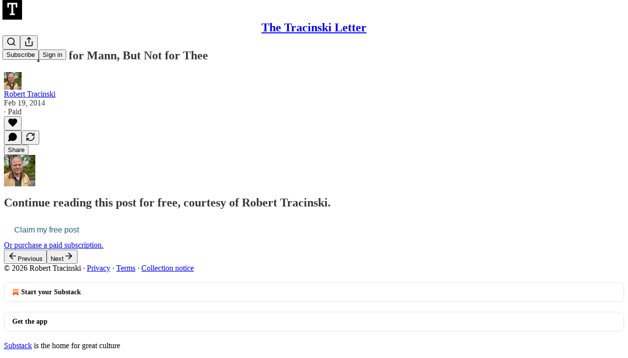

--- FILE ---
content_type: application/javascript
request_url: https://substackcdn.com/bundle/static/js/8047.8cbeb747.js
body_size: 64621
content:
(self.webpackChunksubstack=self.webpackChunksubstack||[]).push([["8047"],{49705:function(r,e,t){"use strict";/*!
 * The buffer module from node.js, for the browser.
 *
 * @author   Feross Aboukhadijeh <https://feross.org>
 * @license  MIT
 */var n=t(67526),o=t(251),u="function"==typeof Symbol&&"function"==typeof Symbol.for?Symbol.for("nodejs.util.inspect.custom"):null;function a(r){if(r>0x7fffffff)throw RangeError('The value "'+r+'" is invalid for option "size"');var e=new Uint8Array(r);return Object.setPrototypeOf(e,i.prototype),e}function i(r,e,t){if("number"==typeof r){if("string"==typeof e)throw TypeError('The "string" argument must be of type string. Received type number');return l(r)}return s(r,e,t)}function s(r,e,t){if("string"==typeof r){var n=r,o=e;if(("string"!=typeof o||""===o)&&(o="utf8"),!i.isEncoding(o))throw TypeError("Unknown encoding: "+o);var u=0|h(n,o),s=a(u),c=s.write(n,o);return c!==u&&(s=s.slice(0,c)),s}if(ArrayBuffer.isView(r)){var l=r;if(L(l,Uint8Array)){var m=new Uint8Array(l);return p(m.buffer,m.byteOffset,m.byteLength)}return f(l)}if(null==r)throw TypeError("The first argument must be one of type string, Buffer, ArrayBuffer, Array, or Array-like Object. Received type "+typeof r);if(L(r,ArrayBuffer)||r&&L(r.buffer,ArrayBuffer)||"undefined"!=typeof SharedArrayBuffer&&(L(r,SharedArrayBuffer)||r&&L(r.buffer,SharedArrayBuffer)))return p(r,e,t);if("number"==typeof r)throw TypeError('The "value" argument must not be of type number. Received type number');var g=r.valueOf&&r.valueOf();if(null!=g&&g!==r)return i.from(g,e,t);var D=function(r){if(i.isBuffer(r)){var e=0|d(r.length),t=a(e);return 0===t.length||r.copy(t,0,0,e),t}return void 0!==r.length?"number"!=typeof r.length||function(r){return r!=r}(r.length)?a(0):f(r):"Buffer"===r.type&&Array.isArray(r.data)?f(r.data):void 0}(r);if(D)return D;if("undefined"!=typeof Symbol&&null!=Symbol.toPrimitive&&"function"==typeof r[Symbol.toPrimitive])return i.from(r[Symbol.toPrimitive]("string"),e,t);throw TypeError("The first argument must be one of type string, Buffer, ArrayBuffer, Array, or Array-like Object. Received type "+typeof r)}function c(r){if("number"!=typeof r)throw TypeError('"size" argument must be of type number');if(r<0)throw RangeError('The value "'+r+'" is invalid for option "size"')}function l(r){return c(r),a(r<0?0:0|d(r))}function f(r){for(var e=r.length<0?0:0|d(r.length),t=a(e),n=0;n<e;n+=1)t[n]=255&r[n];return t}function p(r,e,t){var n;if(e<0||r.byteLength<e)throw RangeError('"offset" is outside of buffer bounds');if(r.byteLength<e+(t||0))throw RangeError('"length" is outside of buffer bounds');return Object.setPrototypeOf(n=void 0===e&&void 0===t?new Uint8Array(r):void 0===t?new Uint8Array(r,e):new Uint8Array(r,e,t),i.prototype),n}function d(r){if(r>=0x7fffffff)throw RangeError("Attempt to allocate Buffer larger than maximum size: 0x7fffffff bytes");return 0|r}function h(r,e){if(i.isBuffer(r))return r.length;if(ArrayBuffer.isView(r)||L(r,ArrayBuffer))return r.byteLength;if("string"!=typeof r)throw TypeError('The "string" argument must be one of type string, Buffer, or ArrayBuffer. Received type '+typeof r);var t=r.length,n=arguments.length>2&&!0===arguments[2];if(!n&&0===t)return 0;for(var o=!1;;)switch(e){case"ascii":case"latin1":case"binary":return t;case"utf8":case"utf-8":return q(r).length;case"ucs2":case"ucs-2":case"utf16le":case"utf-16le":return 2*t;case"hex":return t>>>1;case"base64":return S(r).length;default:if(o)return n?-1:q(r).length;e=(""+e).toLowerCase(),o=!0}}function m(r,e,t){var o,u,a,i=!1;if((void 0===e||e<0)&&(e=0),e>this.length||((void 0===t||t>this.length)&&(t=this.length),t<=0||(t>>>=0)<=(e>>>=0)))return"";for(r||(r="utf8");;)switch(r){case"hex":return function(r,e,t){var n=r.length;(!e||e<0)&&(e=0),(!t||t<0||t>n)&&(t=n);for(var o="",u=e;u<t;++u)o+=k[r[u]];return o}(this,e,t);case"utf8":case"utf-8":return b(this,e,t);case"ascii":return function(r,e,t){var n="";t=Math.min(r.length,t);for(var o=e;o<t;++o)n+=String.fromCharCode(127&r[o]);return n}(this,e,t);case"latin1":case"binary":return function(r,e,t){var n="";t=Math.min(r.length,t);for(var o=e;o<t;++o)n+=String.fromCharCode(r[o]);return n}(this,e,t);case"base64":return o=this,u=e,a=t,0===u&&a===o.length?n.fromByteArray(o):n.fromByteArray(o.slice(u,a));case"ucs2":case"ucs-2":case"utf16le":case"utf-16le":return function(r,e,t){for(var n=r.slice(e,t),o="",u=0;u<n.length-1;u+=2)o+=String.fromCharCode(n[u]+256*n[u+1]);return o}(this,e,t);default:if(i)throw TypeError("Unknown encoding: "+r);r=(r+"").toLowerCase(),i=!0}}function g(r,e,t){var n=r[e];r[e]=r[t],r[t]=n}function D(r,e,t,n,o){var u;if(0===r.length)return -1;if("string"==typeof t?(n=t,t=0):t>0x7fffffff?t=0x7fffffff:t<-0x80000000&&(t=-0x80000000),(u=t*=1)!=u&&(t=o?0:r.length-1),t<0&&(t=r.length+t),t>=r.length)if(o)return -1;else t=r.length-1;else if(t<0)if(!o)return -1;else t=0;if("string"==typeof e&&(e=i.from(e,n)),i.isBuffer(e))return 0===e.length?-1:v(r,e,t,n,o);if("number"==typeof e){if(e&=255,"function"==typeof Uint8Array.prototype.indexOf)if(o)return Uint8Array.prototype.indexOf.call(r,e,t);else return Uint8Array.prototype.lastIndexOf.call(r,e,t);return v(r,[e],t,n,o)}throw TypeError("val must be string, number or Buffer")}function v(r,e,t,n,o){var u,a=1,i=r.length,s=e.length;if(void 0!==n&&("ucs2"===(n=String(n).toLowerCase())||"ucs-2"===n||"utf16le"===n||"utf-16le"===n)){if(r.length<2||e.length<2)return -1;a=2,i/=2,s/=2,t/=2}function c(r,e){return 1===a?r[e]:r.readUInt16BE(e*a)}if(o){var l=-1;for(u=t;u<i;u++)if(c(r,u)===c(e,-1===l?0:u-l)){if(-1===l&&(l=u),u-l+1===s)return l*a}else -1!==l&&(u-=u-l),l=-1}else for(t+s>i&&(t=i-s),u=t;u>=0;u--){for(var f=!0,p=0;p<s;p++)if(c(r,u+p)!==c(e,p)){f=!1;break}if(f)return u}return -1}function b(r,e,t){t=Math.min(r.length,t);for(var n=[],o=e;o<t;){var u,a,i,s,c=r[o],l=null,f=c>239?4:c>223?3:c>191?2:1;if(o+f<=t)switch(f){case 1:c<128&&(l=c);break;case 2:(192&(u=r[o+1]))==128&&(s=(31&c)<<6|63&u)>127&&(l=s);break;case 3:u=r[o+1],a=r[o+2],(192&u)==128&&(192&a)==128&&(s=(15&c)<<12|(63&u)<<6|63&a)>2047&&(s<55296||s>57343)&&(l=s);break;case 4:u=r[o+1],a=r[o+2],i=r[o+3],(192&u)==128&&(192&a)==128&&(192&i)==128&&(s=(15&c)<<18|(63&u)<<12|(63&a)<<6|63&i)>65535&&s<1114112&&(l=s)}null===l?(l=65533,f=1):l>65535&&(l-=65536,n.push(l>>>10&1023|55296),l=56320|1023&l),n.push(l),o+=f}var p=n,d=p.length;if(d<=4096)return String.fromCharCode.apply(String,p);for(var h="",m=0;m<d;)h+=String.fromCharCode.apply(String,p.slice(m,m+=4096));return h}function y(r,e,t){if(r%1!=0||r<0)throw RangeError("offset is not uint");if(r+e>t)throw RangeError("Trying to access beyond buffer length")}function w(r,e,t,n,o,u){if(!i.isBuffer(r))throw TypeError('"buffer" argument must be a Buffer instance');if(e>o||e<u)throw RangeError('"value" argument is out of bounds');if(t+n>r.length)throw RangeError("Index out of range")}function _(r,e,t,n,o,u){if(t+n>r.length||t<0)throw RangeError("Index out of range")}function x(r,e,t,n,u){return e*=1,t>>>=0,u||_(r,e,t,4,34028234663852886e22,-34028234663852886e22),o.write(r,e,t,n,23,4),t+4}function A(r,e,t,n,u){return e*=1,t>>>=0,u||_(r,e,t,8,17976931348623157e292,-17976931348623157e292),o.write(r,e,t,n,52,8),t+8}e.Buffer=i,e.SlowBuffer=function(r){return+r!=r&&(r=0),i.alloc(+r)},e.INSPECT_MAX_BYTES=50,e.kMaxLength=0x7fffffff,i.TYPED_ARRAY_SUPPORT=function(){try{var r=new Uint8Array(1),e={foo:function(){return 42}};return Object.setPrototypeOf(e,Uint8Array.prototype),Object.setPrototypeOf(r,e),42===r.foo()}catch(r){return!1}}(),i.TYPED_ARRAY_SUPPORT||"undefined"==typeof console||"function"!=typeof console.error||console.error("This browser lacks typed array (Uint8Array) support which is required by `buffer` v5.x. Use `buffer` v4.x if you require old browser support."),Object.defineProperty(i.prototype,"parent",{enumerable:!0,get:function(){if(i.isBuffer(this))return this.buffer}}),Object.defineProperty(i.prototype,"offset",{enumerable:!0,get:function(){if(i.isBuffer(this))return this.byteOffset}}),i.poolSize=8192,i.from=function(r,e,t){return s(r,e,t)},Object.setPrototypeOf(i.prototype,Uint8Array.prototype),Object.setPrototypeOf(i,Uint8Array),i.alloc=function(r,e,t){return(c(r),r<=0)?a(r):void 0!==e?"string"==typeof t?a(r).fill(e,t):a(r).fill(e):a(r)},i.allocUnsafe=function(r){return l(r)},i.allocUnsafeSlow=function(r){return l(r)},i.isBuffer=function(r){return null!=r&&!0===r._isBuffer&&r!==i.prototype},i.compare=function(r,e){if(L(r,Uint8Array)&&(r=i.from(r,r.offset,r.byteLength)),L(e,Uint8Array)&&(e=i.from(e,e.offset,e.byteLength)),!i.isBuffer(r)||!i.isBuffer(e))throw TypeError('The "buf1", "buf2" arguments must be one of type Buffer or Uint8Array');if(r===e)return 0;for(var t=r.length,n=e.length,o=0,u=Math.min(t,n);o<u;++o)if(r[o]!==e[o]){t=r[o],n=e[o];break}return t<n?-1:+(n<t)},i.isEncoding=function(r){switch(String(r).toLowerCase()){case"hex":case"utf8":case"utf-8":case"ascii":case"latin1":case"binary":case"base64":case"ucs2":case"ucs-2":case"utf16le":case"utf-16le":return!0;default:return!1}},i.concat=function(r,e){if(!Array.isArray(r))throw TypeError('"list" argument must be an Array of Buffers');if(0===r.length)return i.alloc(0);if(void 0===e)for(t=0,e=0;t<r.length;++t)e+=r[t].length;var t,n=i.allocUnsafe(e),o=0;for(t=0;t<r.length;++t){var u=r[t];if(L(u,Uint8Array))o+u.length>n.length?i.from(u).copy(n,o):Uint8Array.prototype.set.call(n,u,o);else if(i.isBuffer(u))u.copy(n,o);else throw TypeError('"list" argument must be an Array of Buffers');o+=u.length}return n},i.byteLength=h,i.prototype._isBuffer=!0,i.prototype.swap16=function(){var r=this.length;if(r%2!=0)throw RangeError("Buffer size must be a multiple of 16-bits");for(var e=0;e<r;e+=2)g(this,e,e+1);return this},i.prototype.swap32=function(){var r=this.length;if(r%4!=0)throw RangeError("Buffer size must be a multiple of 32-bits");for(var e=0;e<r;e+=4)g(this,e,e+3),g(this,e+1,e+2);return this},i.prototype.swap64=function(){var r=this.length;if(r%8!=0)throw RangeError("Buffer size must be a multiple of 64-bits");for(var e=0;e<r;e+=8)g(this,e,e+7),g(this,e+1,e+6),g(this,e+2,e+5),g(this,e+3,e+4);return this},i.prototype.toString=function(){var r=this.length;return 0===r?"":0==arguments.length?b(this,0,r):m.apply(this,arguments)},i.prototype.toLocaleString=i.prototype.toString,i.prototype.equals=function(r){if(!i.isBuffer(r))throw TypeError("Argument must be a Buffer");return this===r||0===i.compare(this,r)},i.prototype.inspect=function(){var r="",t=e.INSPECT_MAX_BYTES;return r=this.toString("hex",0,t).replace(/(.{2})/g,"$1 ").trim(),this.length>t&&(r+=" ... "),"<Buffer "+r+">"},u&&(i.prototype[u]=i.prototype.inspect),i.prototype.compare=function(r,e,t,n,o){if(L(r,Uint8Array)&&(r=i.from(r,r.offset,r.byteLength)),!i.isBuffer(r))throw TypeError('The "target" argument must be one of type Buffer or Uint8Array. Received type '+typeof r);if(void 0===e&&(e=0),void 0===t&&(t=r?r.length:0),void 0===n&&(n=0),void 0===o&&(o=this.length),e<0||t>r.length||n<0||o>this.length)throw RangeError("out of range index");if(n>=o&&e>=t)return 0;if(n>=o)return -1;if(e>=t)return 1;if(e>>>=0,t>>>=0,n>>>=0,o>>>=0,this===r)return 0;for(var u=o-n,a=t-e,s=Math.min(u,a),c=this.slice(n,o),l=r.slice(e,t),f=0;f<s;++f)if(c[f]!==l[f]){u=c[f],a=l[f];break}return u<a?-1:+(a<u)},i.prototype.includes=function(r,e,t){return -1!==this.indexOf(r,e,t)},i.prototype.indexOf=function(r,e,t){return D(this,r,e,t,!0)},i.prototype.lastIndexOf=function(r,e,t){return D(this,r,e,t,!1)},i.prototype.write=function(r,e,t,n){if(void 0===e)n="utf8",t=this.length,e=0;else if(void 0===t&&"string"==typeof e)n=e,t=this.length,e=0;else if(isFinite(e))e>>>=0,isFinite(t)?(t>>>=0,void 0===n&&(n="utf8")):(n=t,t=void 0);else throw Error("Buffer.write(string, encoding, offset[, length]) is no longer supported");var o,u,a,i,s,c,l,f,p=this.length-e;if((void 0===t||t>p)&&(t=p),r.length>0&&(t<0||e<0)||e>this.length)throw RangeError("Attempt to write outside buffer bounds");n||(n="utf8");for(var d=!1;;)switch(n){case"hex":return function(r,e,t,n){t=Number(t)||0;var o=r.length-t;n?(n=Number(n))>o&&(n=o):n=o;var u=e.length;n>u/2&&(n=u/2);for(var a=0;a<n;++a){var i,s=parseInt(e.substr(2*a,2),16);if((i=s)!=i)break;r[t+a]=s}return a}(this,r,e,t);case"utf8":case"utf-8":return o=e,u=t,C(q(r,this.length-o),this,o,u);case"ascii":case"latin1":case"binary":return a=e,i=t,C(function(r){for(var e=[],t=0;t<r.length;++t)e.push(255&r.charCodeAt(t));return e}(r),this,a,i);case"base64":return s=e,c=t,C(S(r),this,s,c);case"ucs2":case"ucs-2":case"utf16le":case"utf-16le":return l=e,f=t,C(function(r,e){for(var t,n,o=[],u=0;u<r.length&&!((e-=2)<0);++u)n=(t=r.charCodeAt(u))>>8,o.push(t%256),o.push(n);return o}(r,this.length-l),this,l,f);default:if(d)throw TypeError("Unknown encoding: "+n);n=(""+n).toLowerCase(),d=!0}},i.prototype.toJSON=function(){return{type:"Buffer",data:Array.prototype.slice.call(this._arr||this,0)}},i.prototype.slice=function(r,e){var t=this.length;r=~~r,e=void 0===e?t:~~e,r<0?(r+=t)<0&&(r=0):r>t&&(r=t),e<0?(e+=t)<0&&(e=0):e>t&&(e=t),e<r&&(e=r);var n=this.subarray(r,e);return Object.setPrototypeOf(n,i.prototype),n},i.prototype.readUintLE=i.prototype.readUIntLE=function(r,e,t){r>>>=0,e>>>=0,t||y(r,e,this.length);for(var n=this[r],o=1,u=0;++u<e&&(o*=256);)n+=this[r+u]*o;return n},i.prototype.readUintBE=i.prototype.readUIntBE=function(r,e,t){r>>>=0,e>>>=0,t||y(r,e,this.length);for(var n=this[r+--e],o=1;e>0&&(o*=256);)n+=this[r+--e]*o;return n},i.prototype.readUint8=i.prototype.readUInt8=function(r,e){return r>>>=0,e||y(r,1,this.length),this[r]},i.prototype.readUint16LE=i.prototype.readUInt16LE=function(r,e){return r>>>=0,e||y(r,2,this.length),this[r]|this[r+1]<<8},i.prototype.readUint16BE=i.prototype.readUInt16BE=function(r,e){return r>>>=0,e||y(r,2,this.length),this[r]<<8|this[r+1]},i.prototype.readUint32LE=i.prototype.readUInt32LE=function(r,e){return r>>>=0,e||y(r,4,this.length),(this[r]|this[r+1]<<8|this[r+2]<<16)+0x1000000*this[r+3]},i.prototype.readUint32BE=i.prototype.readUInt32BE=function(r,e){return r>>>=0,e||y(r,4,this.length),0x1000000*this[r]+(this[r+1]<<16|this[r+2]<<8|this[r+3])},i.prototype.readIntLE=function(r,e,t){r>>>=0,e>>>=0,t||y(r,e,this.length);for(var n=this[r],o=1,u=0;++u<e&&(o*=256);)n+=this[r+u]*o;return n>=(o*=128)&&(n-=Math.pow(2,8*e)),n},i.prototype.readIntBE=function(r,e,t){r>>>=0,e>>>=0,t||y(r,e,this.length);for(var n=e,o=1,u=this[r+--n];n>0&&(o*=256);)u+=this[r+--n]*o;return u>=(o*=128)&&(u-=Math.pow(2,8*e)),u},i.prototype.readInt8=function(r,e){return(r>>>=0,e||y(r,1,this.length),128&this[r])?-((255-this[r]+1)*1):this[r]},i.prototype.readInt16LE=function(r,e){r>>>=0,e||y(r,2,this.length);var t=this[r]|this[r+1]<<8;return 32768&t?0xffff0000|t:t},i.prototype.readInt16BE=function(r,e){r>>>=0,e||y(r,2,this.length);var t=this[r+1]|this[r]<<8;return 32768&t?0xffff0000|t:t},i.prototype.readInt32LE=function(r,e){return r>>>=0,e||y(r,4,this.length),this[r]|this[r+1]<<8|this[r+2]<<16|this[r+3]<<24},i.prototype.readInt32BE=function(r,e){return r>>>=0,e||y(r,4,this.length),this[r]<<24|this[r+1]<<16|this[r+2]<<8|this[r+3]},i.prototype.readFloatLE=function(r,e){return r>>>=0,e||y(r,4,this.length),o.read(this,r,!0,23,4)},i.prototype.readFloatBE=function(r,e){return r>>>=0,e||y(r,4,this.length),o.read(this,r,!1,23,4)},i.prototype.readDoubleLE=function(r,e){return r>>>=0,e||y(r,8,this.length),o.read(this,r,!0,52,8)},i.prototype.readDoubleBE=function(r,e){return r>>>=0,e||y(r,8,this.length),o.read(this,r,!1,52,8)},i.prototype.writeUintLE=i.prototype.writeUIntLE=function(r,e,t,n){if(r*=1,e>>>=0,t>>>=0,!n){var o=Math.pow(2,8*t)-1;w(this,r,e,t,o,0)}var u=1,a=0;for(this[e]=255&r;++a<t&&(u*=256);)this[e+a]=r/u&255;return e+t},i.prototype.writeUintBE=i.prototype.writeUIntBE=function(r,e,t,n){if(r*=1,e>>>=0,t>>>=0,!n){var o=Math.pow(2,8*t)-1;w(this,r,e,t,o,0)}var u=t-1,a=1;for(this[e+u]=255&r;--u>=0&&(a*=256);)this[e+u]=r/a&255;return e+t},i.prototype.writeUint8=i.prototype.writeUInt8=function(r,e,t){return r*=1,e>>>=0,t||w(this,r,e,1,255,0),this[e]=255&r,e+1},i.prototype.writeUint16LE=i.prototype.writeUInt16LE=function(r,e,t){return r*=1,e>>>=0,t||w(this,r,e,2,65535,0),this[e]=255&r,this[e+1]=r>>>8,e+2},i.prototype.writeUint16BE=i.prototype.writeUInt16BE=function(r,e,t){return r*=1,e>>>=0,t||w(this,r,e,2,65535,0),this[e]=r>>>8,this[e+1]=255&r,e+2},i.prototype.writeUint32LE=i.prototype.writeUInt32LE=function(r,e,t){return r*=1,e>>>=0,t||w(this,r,e,4,0xffffffff,0),this[e+3]=r>>>24,this[e+2]=r>>>16,this[e+1]=r>>>8,this[e]=255&r,e+4},i.prototype.writeUint32BE=i.prototype.writeUInt32BE=function(r,e,t){return r*=1,e>>>=0,t||w(this,r,e,4,0xffffffff,0),this[e]=r>>>24,this[e+1]=r>>>16,this[e+2]=r>>>8,this[e+3]=255&r,e+4},i.prototype.writeIntLE=function(r,e,t,n){if(r*=1,e>>>=0,!n){var o=Math.pow(2,8*t-1);w(this,r,e,t,o-1,-o)}var u=0,a=1,i=0;for(this[e]=255&r;++u<t&&(a*=256);)r<0&&0===i&&0!==this[e+u-1]&&(i=1),this[e+u]=(r/a|0)-i&255;return e+t},i.prototype.writeIntBE=function(r,e,t,n){if(r*=1,e>>>=0,!n){var o=Math.pow(2,8*t-1);w(this,r,e,t,o-1,-o)}var u=t-1,a=1,i=0;for(this[e+u]=255&r;--u>=0&&(a*=256);)r<0&&0===i&&0!==this[e+u+1]&&(i=1),this[e+u]=(r/a|0)-i&255;return e+t},i.prototype.writeInt8=function(r,e,t){return r*=1,e>>>=0,t||w(this,r,e,1,127,-128),r<0&&(r=255+r+1),this[e]=255&r,e+1},i.prototype.writeInt16LE=function(r,e,t){return r*=1,e>>>=0,t||w(this,r,e,2,32767,-32768),this[e]=255&r,this[e+1]=r>>>8,e+2},i.prototype.writeInt16BE=function(r,e,t){return r*=1,e>>>=0,t||w(this,r,e,2,32767,-32768),this[e]=r>>>8,this[e+1]=255&r,e+2},i.prototype.writeInt32LE=function(r,e,t){return r*=1,e>>>=0,t||w(this,r,e,4,0x7fffffff,-0x80000000),this[e]=255&r,this[e+1]=r>>>8,this[e+2]=r>>>16,this[e+3]=r>>>24,e+4},i.prototype.writeInt32BE=function(r,e,t){return r*=1,e>>>=0,t||w(this,r,e,4,0x7fffffff,-0x80000000),r<0&&(r=0xffffffff+r+1),this[e]=r>>>24,this[e+1]=r>>>16,this[e+2]=r>>>8,this[e+3]=255&r,e+4},i.prototype.writeFloatLE=function(r,e,t){return x(this,r,e,!0,t)},i.prototype.writeFloatBE=function(r,e,t){return x(this,r,e,!1,t)},i.prototype.writeDoubleLE=function(r,e,t){return A(this,r,e,!0,t)},i.prototype.writeDoubleBE=function(r,e,t){return A(this,r,e,!1,t)},i.prototype.copy=function(r,e,t,n){if(!i.isBuffer(r))throw TypeError("argument should be a Buffer");if(t||(t=0),n||0===n||(n=this.length),e>=r.length&&(e=r.length),e||(e=0),n>0&&n<t&&(n=t),n===t||0===r.length||0===this.length)return 0;if(e<0)throw RangeError("targetStart out of bounds");if(t<0||t>=this.length)throw RangeError("Index out of range");if(n<0)throw RangeError("sourceEnd out of bounds");n>this.length&&(n=this.length),r.length-e<n-t&&(n=r.length-e+t);var o=n-t;return this===r&&"function"==typeof Uint8Array.prototype.copyWithin?this.copyWithin(e,t,n):Uint8Array.prototype.set.call(r,this.subarray(t,n),e),o},i.prototype.fill=function(r,e,t,n){if("string"==typeof r){if("string"==typeof e?(n=e,e=0,t=this.length):"string"==typeof t&&(n=t,t=this.length),void 0!==n&&"string"!=typeof n)throw TypeError("encoding must be a string");if("string"==typeof n&&!i.isEncoding(n))throw TypeError("Unknown encoding: "+n);if(1===r.length){var o,u=r.charCodeAt(0);("utf8"===n&&u<128||"latin1"===n)&&(r=u)}}else"number"==typeof r?r&=255:"boolean"==typeof r&&(r=Number(r));if(e<0||this.length<e||this.length<t)throw RangeError("Out of range index");if(t<=e)return this;if(e>>>=0,t=void 0===t?this.length:t>>>0,r||(r=0),"number"==typeof r)for(o=e;o<t;++o)this[o]=r;else{var a=i.isBuffer(r)?r:i.from(r,n),s=a.length;if(0===s)throw TypeError('The value "'+r+'" is invalid for argument "value"');for(o=0;o<t-e;++o)this[o+e]=a[o%s]}return this};var E=/[^+/0-9A-Za-z-_]/g;function q(r,e){e=e||1/0;for(var t,n=r.length,o=null,u=[],a=0;a<n;++a){if((t=r.charCodeAt(a))>55295&&t<57344){if(!o){if(t>56319||a+1===n){(e-=3)>-1&&u.push(239,191,189);continue}o=t;continue}if(t<56320){(e-=3)>-1&&u.push(239,191,189),o=t;continue}t=(o-55296<<10|t-56320)+65536}else o&&(e-=3)>-1&&u.push(239,191,189);if(o=null,t<128){if((e-=1)<0)break;u.push(t)}else if(t<2048){if((e-=2)<0)break;u.push(t>>6|192,63&t|128)}else if(t<65536){if((e-=3)<0)break;u.push(t>>12|224,t>>6&63|128,63&t|128)}else if(t<1114112){if((e-=4)<0)break;u.push(t>>18|240,t>>12&63|128,t>>6&63|128,63&t|128)}else throw Error("Invalid code point")}return u}function S(r){return n.toByteArray(function(r){if((r=(r=r.split("=")[0]).trim().replace(E,"")).length<2)return"";for(;r.length%4!=0;)r+="=";return r}(r))}function C(r,e,t,n){for(var o=0;o<n&&!(o+t>=e.length)&&!(o>=r.length);++o)e[o+t]=r[o];return o}function L(r,e){return r instanceof e||null!=r&&null!=r.constructor&&null!=r.constructor.name&&r.constructor.name===e.name}var k=function(){for(var r="0123456789abcdef",e=Array(256),t=0;t<16;++t)for(var n=16*t,o=0;o<16;++o)e[n+o]=r[t]+r[o];return e}()},67526:function(r,e){"use strict";e.byteLength=function(r){var e=s(r),t=e[0],n=e[1];return(t+n)*3/4-n},e.toByteArray=function(r){var e,t,u=s(r),a=u[0],i=u[1],c=new o((a+i)*3/4-i),l=0,f=i>0?a-4:a;for(t=0;t<f;t+=4)e=n[r.charCodeAt(t)]<<18|n[r.charCodeAt(t+1)]<<12|n[r.charCodeAt(t+2)]<<6|n[r.charCodeAt(t+3)],c[l++]=e>>16&255,c[l++]=e>>8&255,c[l++]=255&e;return 2===i&&(e=n[r.charCodeAt(t)]<<2|n[r.charCodeAt(t+1)]>>4,c[l++]=255&e),1===i&&(e=n[r.charCodeAt(t)]<<10|n[r.charCodeAt(t+1)]<<4|n[r.charCodeAt(t+2)]>>2,c[l++]=e>>8&255,c[l++]=255&e),c},e.fromByteArray=function(r){for(var e,n=r.length,o=n%3,u=[],a=0,i=n-o;a<i;a+=16383)u.push(function(r,e,n){for(var o,u=[],a=e;a<n;a+=3)o=(r[a]<<16&0xff0000)+(r[a+1]<<8&65280)+(255&r[a+2]),u.push(t[o>>18&63]+t[o>>12&63]+t[o>>6&63]+t[63&o]);return u.join("")}(r,a,a+16383>i?i:a+16383));return 1===o?u.push(t[(e=r[n-1])>>2]+t[e<<4&63]+"=="):2===o&&u.push(t[(e=(r[n-2]<<8)+r[n-1])>>10]+t[e>>4&63]+t[e<<2&63]+"="),u.join("")};for(var t=[],n=[],o="undefined"!=typeof Uint8Array?Uint8Array:Array,u="ABCDEFGHIJKLMNOPQRSTUVWXYZabcdefghijklmnopqrstuvwxyz0123456789+/",a=0,i=u.length;a<i;++a)t[a]=u[a],n[u.charCodeAt(a)]=a;function s(r){var e=r.length;if(e%4>0)throw Error("Invalid string. Length must be a multiple of 4");var t=r.indexOf("=");-1===t&&(t=e);var n=t===e?0:4-t%4;return[t,n]}n[45]=62,n[95]=63},74353:function(r){r.exports=function(){"use strict";var r="millisecond",e="second",t="minute",n="hour",o="week",u="month",a="quarter",i="year",s="date",c="Invalid Date",l=/^(\d{4})[-/]?(\d{1,2})?[-/]?(\d{0,2})[Tt\s]*(\d{1,2})?:?(\d{1,2})?:?(\d{1,2})?[.:]?(\d+)?$/,f=/\[([^\]]+)]|Y{1,4}|M{1,4}|D{1,2}|d{1,4}|H{1,2}|h{1,2}|a|A|m{1,2}|s{1,2}|Z{1,2}|SSS/g,p=function(r,e,t){var n=String(r);return!n||n.length>=e?r:""+Array(e+1-n.length).join(t)+r},d="en",h={};h[d]={name:"en",weekdays:"Sunday_Monday_Tuesday_Wednesday_Thursday_Friday_Saturday".split("_"),months:"January_February_March_April_May_June_July_August_September_October_November_December".split("_"),ordinal:function(r){var e=["th","st","nd","rd"],t=r%100;return"["+r+(e[(t-20)%10]||e[t]||e[0])+"]"}};var m="$isDayjsObject",g=function(r){return r instanceof y||!(!r||!r[m])},D=function r(e,t,n){var o;if(!e)return d;if("string"==typeof e){var u=e.toLowerCase();h[u]&&(o=u),t&&(h[u]=t,o=u);var a=e.split("-");if(!o&&a.length>1)return r(a[0])}else{var i=e.name;h[i]=e,o=i}return!n&&o&&(d=o),o||!n&&d},v=function(r,e){if(g(r))return r.clone();var t="object"==typeof e?e:{};return t.date=r,t.args=arguments,new y(t)},b={s:p,z:function(r){var e=-r.utcOffset(),t=Math.abs(e);return(e<=0?"+":"-")+p(Math.floor(t/60),2,"0")+":"+p(t%60,2,"0")},m:function r(e,t){if(e.date()<t.date())return-r(t,e);var n=12*(t.year()-e.year())+(t.month()-e.month()),o=e.clone().add(n,u),a=t-o<0,i=e.clone().add(n+(a?-1:1),u);return+(-(n+(t-o)/(a?o-i:i-o))||0)},a:function(r){return r<0?Math.ceil(r)||0:Math.floor(r)},p:function(c){return({M:u,y:i,w:o,d:"day",D:s,h:n,m:t,s:e,ms:r,Q:a})[c]||String(c||"").toLowerCase().replace(/s$/,"")},u:function(r){return void 0===r}};b.l=D,b.i=g,b.w=function(r,e){return v(r,{locale:e.$L,utc:e.$u,x:e.$x,$offset:e.$offset})};var y=function(){function p(r){this.$L=D(r.locale,null,!0),this.parse(r),this.$x=this.$x||r.x||{},this[m]=!0}var d=p.prototype;return d.parse=function(r){this.$d=function(r){var e=r.date,t=r.utc;if(null===e)return new Date(NaN);if(b.u(e))return new Date;if(e instanceof Date)return new Date(e);if("string"==typeof e&&!/Z$/i.test(e)){var n=e.match(l);if(n){var o=n[2]-1||0,u=(n[7]||"0").substring(0,3);return t?new Date(Date.UTC(n[1],o,n[3]||1,n[4]||0,n[5]||0,n[6]||0,u)):new Date(n[1],o,n[3]||1,n[4]||0,n[5]||0,n[6]||0,u)}}return new Date(e)}(r),this.init()},d.init=function(){var r=this.$d;this.$y=r.getFullYear(),this.$M=r.getMonth(),this.$D=r.getDate(),this.$W=r.getDay(),this.$H=r.getHours(),this.$m=r.getMinutes(),this.$s=r.getSeconds(),this.$ms=r.getMilliseconds()},d.$utils=function(){return b},d.isValid=function(){return this.$d.toString()!==c},d.isSame=function(r,e){var t=v(r);return this.startOf(e)<=t&&t<=this.endOf(e)},d.isAfter=function(r,e){return v(r)<this.startOf(e)},d.isBefore=function(r,e){return this.endOf(e)<v(r)},d.$g=function(r,e,t){return b.u(r)?this[e]:this.set(t,r)},d.unix=function(){return Math.floor(this.valueOf()/1e3)},d.valueOf=function(){return this.$d.getTime()},d.startOf=function(r,a){var c=this,l=!!b.u(a)||a,f=b.p(r),p=function(r,e){var t=b.w(c.$u?Date.UTC(c.$y,e,r):new Date(c.$y,e,r),c);return l?t:t.endOf("day")},d=function(r,e){return b.w(c.toDate()[r].apply(c.toDate("s"),(l?[0,0,0,0]:[23,59,59,999]).slice(e)),c)},h=this.$W,m=this.$M,g=this.$D,D="set"+(this.$u?"UTC":"");switch(f){case i:return l?p(1,0):p(31,11);case u:return l?p(1,m):p(0,m+1);case o:var v=this.$locale().weekStart||0,y=(h<v?h+7:h)-v;return p(l?g-y:g+(6-y),m);case"day":case s:return d(D+"Hours",0);case n:return d(D+"Minutes",1);case t:return d(D+"Seconds",2);case e:return d(D+"Milliseconds",3);default:return this.clone()}},d.endOf=function(r){return this.startOf(r,!1)},d.$set=function(o,a){var c,l=b.p(o),f="set"+(this.$u?"UTC":""),p=((c={}).day=f+"Date",c[s]=f+"Date",c[u]=f+"Month",c[i]=f+"FullYear",c[n]=f+"Hours",c[t]=f+"Minutes",c[e]=f+"Seconds",c[r]=f+"Milliseconds",c)[l],d="day"===l?this.$D+(a-this.$W):a;if(l===u||l===i){var h=this.clone().set(s,1);h.$d[p](d),h.init(),this.$d=h.set(s,Math.min(this.$D,h.daysInMonth())).$d}else p&&this.$d[p](d);return this.init(),this},d.set=function(r,e){return this.clone().$set(r,e)},d.get=function(r){return this[b.p(r)]()},d.add=function(r,a){var s,c=this;r=Number(r);var l=b.p(a),f=function(e){var t=v(c);return b.w(t.date(t.date()+Math.round(e*r)),c)};if(l===u)return this.set(u,this.$M+r);if(l===i)return this.set(i,this.$y+r);if("day"===l)return f(1);if(l===o)return f(7);var p=((s={})[t]=6e4,s[n]=36e5,s[e]=1e3,s)[l]||1,d=this.$d.getTime()+r*p;return b.w(d,this)},d.subtract=function(r,e){return this.add(-1*r,e)},d.format=function(r){var e=this,t=this.$locale();if(!this.isValid())return t.invalidDate||c;var n=r||"YYYY-MM-DDTHH:mm:ssZ",o=b.z(this),u=this.$H,a=this.$m,i=this.$M,s=t.weekdays,l=t.months,p=t.meridiem,d=function(r,t,o,u){return r&&(r[t]||r(e,n))||o[t].slice(0,u)},h=function(r){return b.s(u%12||12,r,"0")},m=p||function(r,e,t){var n=r<12?"AM":"PM";return t?n.toLowerCase():n};return n.replace(f,function(r,n){return n||function(r){switch(r){case"YY":return String(e.$y).slice(-2);case"YYYY":return b.s(e.$y,4,"0");case"M":return i+1;case"MM":return b.s(i+1,2,"0");case"MMM":return d(t.monthsShort,i,l,3);case"MMMM":return d(l,i);case"D":return e.$D;case"DD":return b.s(e.$D,2,"0");case"d":return String(e.$W);case"dd":return d(t.weekdaysMin,e.$W,s,2);case"ddd":return d(t.weekdaysShort,e.$W,s,3);case"dddd":return s[e.$W];case"H":return String(u);case"HH":return b.s(u,2,"0");case"h":return h(1);case"hh":return h(2);case"a":return m(u,a,!0);case"A":return m(u,a,!1);case"m":return String(a);case"mm":return b.s(a,2,"0");case"s":return String(e.$s);case"ss":return b.s(e.$s,2,"0");case"SSS":return b.s(e.$ms,3,"0");case"Z":return o}return null}(r)||o.replace(":","")})},d.utcOffset=function(){return-(15*Math.round(this.$d.getTimezoneOffset()/15))},d.diff=function(r,s,c){var l,f=this,p=b.p(s),d=v(r),h=(d.utcOffset()-this.utcOffset())*6e4,m=this-d,g=function(){return b.m(f,d)};switch(p){case i:l=g()/12;break;case u:l=g();break;case a:l=g()/3;break;case o:l=(m-h)/6048e5;break;case"day":l=(m-h)/864e5;break;case n:l=m/36e5;break;case t:l=m/6e4;break;case e:l=m/1e3;break;default:l=m}return c?l:b.a(l)},d.daysInMonth=function(){return this.endOf(u).$D},d.$locale=function(){return h[this.$L]},d.locale=function(r,e){if(!r)return this.$L;var t=this.clone(),n=D(r,e,!0);return n&&(t.$L=n),t},d.clone=function(){return b.w(this.$d,this)},d.toDate=function(){return new Date(this.valueOf())},d.toJSON=function(){return this.isValid()?this.toISOString():null},d.toISOString=function(){return this.$d.toISOString()},d.toString=function(){return this.$d.toUTCString()},p}(),w=y.prototype;return v.prototype=w,[["$ms",r],["$s",e],["$m",t],["$H",n],["$W","day"],["$M",u],["$y",i],["$D",s]].forEach(function(r){w[r[1]]=function(e){return this.$g(e,r[0],r[1])}}),v.extend=function(r,e){return r.$i||(r(e,y,v),r.$i=!0),v},v.locale=D,v.isDayjs=g,v.unix=function(r){return v(1e3*r)},v.en=h[d],v.Ls=h,v.p={},v}()},50494:function(r,e,t){r.exports=function(r){"use strict";var e={s:"ein paar Sekunden",m:["eine Minute","einer Minute"],mm:"%d Minuten",h:["eine Stunde","einer Stunde"],hh:"%d Stunden",d:["ein Tag","einem Tag"],dd:["%d Tage","%d Tagen"],M:["ein Monat","einem Monat"],MM:["%d Monate","%d Monaten"],y:["ein Jahr","einem Jahr"],yy:["%d Jahre","%d Jahren"]};function t(r,t,n){var o=e[n];return Array.isArray(o)&&(o=o[+!t]),o.replace("%d",r)}var n={name:"de",weekdays:"Sonntag_Montag_Dienstag_Mittwoch_Donnerstag_Freitag_Samstag".split("_"),weekdaysShort:"So._Mo._Di._Mi._Do._Fr._Sa.".split("_"),weekdaysMin:"So_Mo_Di_Mi_Do_Fr_Sa".split("_"),months:"Januar_Februar_M\xe4rz_April_Mai_Juni_Juli_August_September_Oktober_November_Dezember".split("_"),monthsShort:"Jan._Feb._M\xe4rz_Apr._Mai_Juni_Juli_Aug._Sept._Okt._Nov._Dez.".split("_"),ordinal:function(r){return r+"."},weekStart:1,yearStart:4,formats:{LTS:"HH:mm:ss",LT:"HH:mm",L:"DD.MM.YYYY",LL:"D. MMMM YYYY",LLL:"D. MMMM YYYY HH:mm",LLLL:"dddd, D. MMMM YYYY HH:mm"},relativeTime:{future:"in %s",past:"vor %s",s:t,m:t,mm:t,h:t,hh:t,d:t,dd:t,M:t,MM:t,y:t,yy:t}};return(r&&"object"==typeof r&&"default"in r?r:{default:r}).default.locale(n,null,!0),n}(t(74353))},47317:function(r,e,t){r.exports=function(r){"use strict";var e={name:"es",monthsShort:"ene_feb_mar_abr_may_jun_jul_ago_sep_oct_nov_dic".split("_"),weekdays:"domingo_lunes_martes_mi\xe9rcoles_jueves_viernes_s\xe1bado".split("_"),weekdaysShort:"dom._lun._mar._mi\xe9._jue._vie._s\xe1b.".split("_"),weekdaysMin:"do_lu_ma_mi_ju_vi_s\xe1".split("_"),months:"enero_febrero_marzo_abril_mayo_junio_julio_agosto_septiembre_octubre_noviembre_diciembre".split("_"),weekStart:1,formats:{LT:"H:mm",LTS:"H:mm:ss",L:"DD/MM/YYYY",LL:"D [de] MMMM [de] YYYY",LLL:"D [de] MMMM [de] YYYY H:mm",LLLL:"dddd, D [de] MMMM [de] YYYY H:mm"},relativeTime:{future:"en %s",past:"hace %s",s:"unos segundos",m:"un minuto",mm:"%d minutos",h:"una hora",hh:"%d horas",d:"un d\xeda",dd:"%d d\xedas",M:"un mes",MM:"%d meses",y:"un a\xf1o",yy:"%d a\xf1os"},ordinal:function(r){return r+"\xba"}};return(r&&"object"==typeof r&&"default"in r?r:{default:r}).default.locale(e,null,!0),e}(t(74353))},813:function(r,e,t){r.exports=function(r){"use strict";var e={name:"fr",weekdays:"dimanche_lundi_mardi_mercredi_jeudi_vendredi_samedi".split("_"),weekdaysShort:"dim._lun._mar._mer._jeu._ven._sam.".split("_"),weekdaysMin:"di_lu_ma_me_je_ve_sa".split("_"),months:"janvier_f\xe9vrier_mars_avril_mai_juin_juillet_ao\xfbt_septembre_octobre_novembre_d\xe9cembre".split("_"),monthsShort:"janv._f\xe9vr._mars_avr._mai_juin_juil._ao\xfbt_sept._oct._nov._d\xe9c.".split("_"),weekStart:1,yearStart:4,formats:{LT:"HH:mm",LTS:"HH:mm:ss",L:"DD/MM/YYYY",LL:"D MMMM YYYY",LLL:"D MMMM YYYY HH:mm",LLLL:"dddd D MMMM YYYY HH:mm"},relativeTime:{future:"dans %s",past:"il y a %s",s:"quelques secondes",m:"une minute",mm:"%d minutes",h:"une heure",hh:"%d heures",d:"un jour",dd:"%d jours",M:"un mois",MM:"%d mois",y:"un an",yy:"%d ans"},ordinal:function(r){return""+r+(1===r?"er":"")}};return(r&&"object"==typeof r&&"default"in r?r:{default:r}).default.locale(e,null,!0),e}(t(74353))},33900:function(r,e,t){r.exports=function(r){"use strict";var e={name:"it",weekdays:"domenica_luned\xec_marted\xec_mercoled\xec_gioved\xec_venerd\xec_sabato".split("_"),weekdaysShort:"dom_lun_mar_mer_gio_ven_sab".split("_"),weekdaysMin:"do_lu_ma_me_gi_ve_sa".split("_"),months:"gennaio_febbraio_marzo_aprile_maggio_giugno_luglio_agosto_settembre_ottobre_novembre_dicembre".split("_"),weekStart:1,monthsShort:"gen_feb_mar_apr_mag_giu_lug_ago_set_ott_nov_dic".split("_"),formats:{LT:"HH:mm",LTS:"HH:mm:ss",L:"DD/MM/YYYY",LL:"D MMMM YYYY",LLL:"D MMMM YYYY HH:mm",LLLL:"dddd D MMMM YYYY HH:mm"},relativeTime:{future:"tra %s",past:"%s fa",s:"qualche secondo",m:"un minuto",mm:"%d minuti",h:"un' ora",hh:"%d ore",d:"un giorno",dd:"%d giorni",M:"un mese",MM:"%d mesi",y:"un anno",yy:"%d anni"},ordinal:function(r){return r+"\xba"}};return(r&&"object"==typeof r&&"default"in r?r:{default:r}).default.locale(e,null,!0),e}(t(74353))},72369:function(r,e,t){r.exports=function(r){"use strict";var e={name:"pt",weekdays:"domingo_segunda-feira_ter\xe7a-feira_quarta-feira_quinta-feira_sexta-feira_s\xe1bado".split("_"),weekdaysShort:"dom_seg_ter_qua_qui_sex_sab".split("_"),weekdaysMin:"Do_2\xaa_3\xaa_4\xaa_5\xaa_6\xaa_Sa".split("_"),months:"janeiro_fevereiro_mar\xe7o_abril_maio_junho_julho_agosto_setembro_outubro_novembro_dezembro".split("_"),monthsShort:"jan_fev_mar_abr_mai_jun_jul_ago_set_out_nov_dez".split("_"),ordinal:function(r){return r+"\xba"},weekStart:1,yearStart:4,formats:{LT:"HH:mm",LTS:"HH:mm:ss",L:"DD/MM/YYYY",LL:"D [de] MMMM [de] YYYY",LLL:"D [de] MMMM [de] YYYY [\xe0s] HH:mm",LLLL:"dddd, D [de] MMMM [de] YYYY [\xe0s] HH:mm"},relativeTime:{future:"em %s",past:"h\xe1 %s",s:"alguns segundos",m:"um minuto",mm:"%d minutos",h:"uma hora",hh:"%d horas",d:"um dia",dd:"%d dias",M:"um m\xeas",MM:"%d meses",y:"um ano",yy:"%d anos"}};return(r&&"object"==typeof r&&"default"in r?r:{default:r}).default.locale(e,null,!0),e}(t(74353))},97375:function(r){r.exports=function(r,e){var t=e.prototype,n=t.format;t.format=function(r){var e=this,t=this.$locale();if(!this.isValid())return n.bind(this)(r);var o=this.$utils(),u=(r||"YYYY-MM-DDTHH:mm:ssZ").replace(/\[([^\]]+)]|Q|wo|ww|w|WW|W|zzz|z|gggg|GGGG|Do|X|x|k{1,2}|S/g,function(r){switch(r){case"Q":return Math.ceil((e.$M+1)/3);case"Do":return t.ordinal(e.$D);case"gggg":return e.weekYear();case"GGGG":return e.isoWeekYear();case"wo":return t.ordinal(e.week(),"W");case"w":case"ww":return o.s(e.week(),"w"===r?1:2,"0");case"W":case"WW":return o.s(e.isoWeek(),"W"===r?1:2,"0");case"k":case"kk":return o.s(String(0===e.$H?24:e.$H),"k"===r?1:2,"0");case"X":return Math.floor(e.$d.getTime()/1e3);case"x":return e.$d.getTime();case"z":return"["+e.offsetName()+"]";case"zzz":return"["+e.offsetName("long")+"]";default:return r}});return n.bind(this)(u)}}},15386:function(r){r.exports=function(r,e,t){var n=e.prototype,o=function(r){var e=r.date,n=r.utc;return Array.isArray(e)?n?e.length?new Date(Date.UTC.apply(null,e)):new Date:1===e.length?t(String(e[0])).toDate():new(Function.prototype.bind.apply(Date,[null].concat(e))):e},u=n.parse;n.parse=function(r){r.date=o.bind(this)(r),u.bind(this)(r)}}},98720:function(r){r.exports=function(r,e,t){var n="h:mm A",o={lastDay:"[Yesterday at] "+n,sameDay:"[Today at] "+n,nextDay:"[Tomorrow at] "+n,nextWeek:"dddd [at] "+n,lastWeek:"[Last] dddd [at] "+n,sameElse:"MM/DD/YYYY"};e.prototype.calendar=function(r,e){var n=e||this.$locale().calendar||o,u=t(r||void 0).startOf("d"),a=this.diff(u,"d",!0),i="sameElse",s=a<-6?i:a<-1?"lastWeek":a<0?"lastDay":a<1?"sameDay":a<2?"nextDay":a<7?"nextWeek":i,c=n[s]||o[s];return"function"==typeof c?c.call(this,t()):this.format(c)}}},90445:function(r){r.exports=function(){"use strict";var r={LTS:"h:mm:ss A",LT:"h:mm A",L:"MM/DD/YYYY",LL:"MMMM D, YYYY",LLL:"MMMM D, YYYY h:mm A",LLLL:"dddd, MMMM D, YYYY h:mm A"},e=/(\[[^[]*\])|([-_:/.,()\s]+)|(A|a|Q|YYYY|YY?|ww?|MM?M?M?|Do|DD?|hh?|HH?|mm?|ss?|S{1,3}|z|ZZ?)/g,t=/\d/,n=/\d\d/,o=/\d\d?/,u=/\d*[^-_:/,()\s\d]+/,a={},i=function(r){return(r*=1)+(r>68?1900:2e3)},s=function(r){return function(e){this[r]=+e}},c=[/[+-]\d\d:?(\d\d)?|Z/,function(r){(this.zone||(this.zone={})).offset=function(r){if(!r||"Z"===r)return 0;var e=r.match(/([+-]|\d\d)/g),t=60*e[1]+(+e[2]||0);return 0===t?0:"+"===e[0]?-t:t}(r)}],l=function(r){var e=a[r];return e&&(e.indexOf?e:e.s.concat(e.f))},f=function(r,e){var t,n=a.meridiem;if(n){for(var o=1;o<=24;o+=1)if(r.indexOf(n(o,0,e))>-1){t=o>12;break}}else t=r===(e?"pm":"PM");return t},p={A:[u,function(r){this.afternoon=f(r,!1)}],a:[u,function(r){this.afternoon=f(r,!0)}],Q:[t,function(r){this.month=3*(r-1)+1}],S:[t,function(r){this.milliseconds=100*r}],SS:[n,function(r){this.milliseconds=10*r}],SSS:[/\d{3}/,function(r){this.milliseconds=+r}],s:[o,s("seconds")],ss:[o,s("seconds")],m:[o,s("minutes")],mm:[o,s("minutes")],H:[o,s("hours")],h:[o,s("hours")],HH:[o,s("hours")],hh:[o,s("hours")],D:[o,s("day")],DD:[n,s("day")],Do:[u,function(r){var e=a.ordinal,t=r.match(/\d+/);if(this.day=t[0],e)for(var n=1;n<=31;n+=1)e(n).replace(/\[|\]/g,"")===r&&(this.day=n)}],w:[o,s("week")],ww:[n,s("week")],M:[o,s("month")],MM:[n,s("month")],MMM:[u,function(r){var e=l("months"),t=(l("monthsShort")||e.map(function(r){return r.slice(0,3)})).indexOf(r)+1;if(t<1)throw Error();this.month=t%12||t}],MMMM:[u,function(r){var e=l("months").indexOf(r)+1;if(e<1)throw Error();this.month=e%12||e}],Y:[/[+-]?\d+/,s("year")],YY:[n,function(r){this.year=i(r)}],YYYY:[/\d{4}/,s("year")],Z:c,ZZ:c};return function(t,n,o){o.p.customParseFormat=!0,t&&t.parseTwoDigitYear&&(i=t.parseTwoDigitYear);var u=n.prototype,s=u.parse;u.parse=function(t){var n=t.date,u=t.utc,i=t.args;this.$u=u;var c=i[1];if("string"==typeof c){var l=!0===i[2],f=!0===i[3],d=i[2];f&&(d=i[2]),a=this.$locale(),!l&&d&&(a=o.Ls[d]),this.$d=function(t,n,o,u){try{if(["x","X"].indexOf(n)>-1)return new Date(("X"===n?1e3:1)*t);var i=(function(t){var n,o;n=t,o=a&&a.formats;for(var u=(t=n.replace(/(\[[^\]]+])|(LTS?|l{1,4}|L{1,4})/g,function(e,t,n){var u=n&&n.toUpperCase();return t||o[n]||r[n]||o[u].replace(/(\[[^\]]+])|(MMMM|MM|DD|dddd)/g,function(r,e,t){return e||t.slice(1)})})).match(e),i=u.length,s=0;s<i;s+=1){var c=u[s],l=p[c],f=l&&l[0],d=l&&l[1];u[s]=d?{regex:f,parser:d}:c.replace(/^\[|\]$/g,"")}return function(r){for(var e={},t=0,n=0;t<i;t+=1){var o=u[t];if("string"==typeof o)n+=o.length;else{var a=o.regex,s=o.parser,c=r.slice(n),l=a.exec(c)[0];s.call(e,l),r=r.replace(l,"")}}return function(r){var e=r.afternoon;if(void 0!==e){var t=r.hours;e?t<12&&(r.hours+=12):12===t&&(r.hours=0),delete r.afternoon}}(e),e}})(n)(t),s=i.year,c=i.month,l=i.day,f=i.hours,d=i.minutes,h=i.seconds,m=i.milliseconds,g=i.zone,D=i.week,v=new Date,b=l||(s||c?1:v.getDate()),y=s||v.getFullYear(),w=0;s&&!c||(w=c>0?c-1:v.getMonth());var _,x=f||0,A=d||0,E=h||0,q=m||0;return g?new Date(Date.UTC(y,w,b,x,A,E,q+60*g.offset*1e3)):o?new Date(Date.UTC(y,w,b,x,A,E,q)):(_=new Date(y,w,b,x,A,E,q),D&&(_=u(_).week(D).toDate()),_)}catch(r){return new Date("")}}(n,c,u,o),this.init(),d&&!0!==d&&(this.$L=this.locale(d).$L),(l||f)&&n!=this.format(c)&&(this.$d=new Date("")),a={}}else if(c instanceof Array)for(var h=c.length,m=1;m<=h;m+=1){i[1]=c[m-1];var g=o.apply(this,i);if(g.isValid()){this.$d=g.$d,this.$L=g.$L,this.init();break}m===h&&(this.$d=new Date(""))}else s.call(this,t)}}}()},63094:function(r){r.exports=function(r,e,t){e.prototype.dayOfYear=function(r){var e=Math.round((t(this).startOf("day")-t(this).startOf("year"))/864e5)+1;return null==r?e:this.add(r-e,"day")}}},43522:function(r){r.exports=function(){"use strict";var r,e,t=/\[([^\]]+)]|Y{1,4}|M{1,4}|D{1,2}|d{1,4}|H{1,2}|h{1,2}|a|A|m{1,2}|s{1,2}|Z{1,2}|SSS/g,n=/^(-|\+)?P(?:([-+]?[0-9,.]*)Y)?(?:([-+]?[0-9,.]*)M)?(?:([-+]?[0-9,.]*)W)?(?:([-+]?[0-9,.]*)D)?(?:T(?:([-+]?[0-9,.]*)H)?(?:([-+]?[0-9,.]*)M)?(?:([-+]?[0-9,.]*)S)?)?$/,o={years:31536e6,months:2628e6,days:864e5,hours:36e5,minutes:6e4,seconds:1e3,milliseconds:1,weeks:6048e5},u=function(r){return r instanceof f},a=function(r,e,t){return new f(r,t,e.$l)},i=function(r){return e.p(r)+"s"},s=function(r){return r<0},c=function(r){return s(r)?Math.ceil(r):Math.floor(r)},l=function(r,e){return r?s(r)?{negative:!0,format:""+Math.abs(r)+e}:{negative:!1,format:""+r+e}:{negative:!1,format:""}},f=function(){function s(r,e,t){var u=this;if(this.$d={},this.$l=t,void 0===r&&(this.$ms=0,this.parseFromMilliseconds()),e)return a(r*o[i(e)],this);if("number"==typeof r)return this.$ms=r,this.parseFromMilliseconds(),this;if("object"==typeof r)return Object.keys(r).forEach(function(e){u.$d[i(e)]=r[e]}),this.calMilliseconds(),this;if("string"==typeof r){var s=r.match(n);if(s){var c=s.slice(2).map(function(r){return null!=r?Number(r):0});return this.$d.years=c[0],this.$d.months=c[1],this.$d.weeks=c[2],this.$d.days=c[3],this.$d.hours=c[4],this.$d.minutes=c[5],this.$d.seconds=c[6],this.calMilliseconds(),this}}return this}var f=s.prototype;return f.calMilliseconds=function(){var r=this;this.$ms=Object.keys(this.$d).reduce(function(e,t){return e+(r.$d[t]||0)*o[t]},0)},f.parseFromMilliseconds=function(){var r=this.$ms;this.$d.years=c(r/31536e6),r%=31536e6,this.$d.months=c(r/2628e6),r%=2628e6,this.$d.days=c(r/864e5),r%=864e5,this.$d.hours=c(r/36e5),r%=36e5,this.$d.minutes=c(r/6e4),r%=6e4,this.$d.seconds=c(r/1e3),r%=1e3,this.$d.milliseconds=r},f.toISOString=function(){var r=l(this.$d.years,"Y"),e=l(this.$d.months,"M"),t=+this.$d.days||0;this.$d.weeks&&(t+=7*this.$d.weeks);var n=l(t,"D"),o=l(this.$d.hours,"H"),u=l(this.$d.minutes,"M"),a=this.$d.seconds||0;this.$d.milliseconds&&(a+=this.$d.milliseconds/1e3,a=Math.round(1e3*a)/1e3);var i=l(a,"S"),s=r.negative||e.negative||n.negative||o.negative||u.negative||i.negative,c=o.format||u.format||i.format?"T":"",f=(s?"-":"")+"P"+r.format+e.format+n.format+c+o.format+u.format+i.format;return"P"===f||"-P"===f?"P0D":f},f.toJSON=function(){return this.toISOString()},f.format=function(r){var n={Y:this.$d.years,YY:e.s(this.$d.years,2,"0"),YYYY:e.s(this.$d.years,4,"0"),M:this.$d.months,MM:e.s(this.$d.months,2,"0"),D:this.$d.days,DD:e.s(this.$d.days,2,"0"),H:this.$d.hours,HH:e.s(this.$d.hours,2,"0"),m:this.$d.minutes,mm:e.s(this.$d.minutes,2,"0"),s:this.$d.seconds,ss:e.s(this.$d.seconds,2,"0"),SSS:e.s(this.$d.milliseconds,3,"0")};return(r||"YYYY-MM-DDTHH:mm:ss").replace(t,function(r,e){return e||String(n[r])})},f.as=function(r){return this.$ms/o[i(r)]},f.get=function(r){var e=this.$ms,t=i(r);return"milliseconds"===t?e%=1e3:e="weeks"===t?c(e/o[t]):this.$d[t],e||0},f.add=function(r,e,t){var n;return n=e?r*o[i(e)]:u(r)?r.$ms:a(r,this).$ms,a(this.$ms+n*(t?-1:1),this)},f.subtract=function(r,e){return this.add(r,e,!0)},f.locale=function(r){var e=this.clone();return e.$l=r,e},f.clone=function(){return a(this.$ms,this)},f.humanize=function(e){return r().add(this.$ms,"ms").locale(this.$l).fromNow(!e)},f.valueOf=function(){return this.asMilliseconds()},f.milliseconds=function(){return this.get("milliseconds")},f.asMilliseconds=function(){return this.as("milliseconds")},f.seconds=function(){return this.get("seconds")},f.asSeconds=function(){return this.as("seconds")},f.minutes=function(){return this.get("minutes")},f.asMinutes=function(){return this.as("minutes")},f.hours=function(){return this.get("hours")},f.asHours=function(){return this.as("hours")},f.days=function(){return this.get("days")},f.asDays=function(){return this.as("days")},f.weeks=function(){return this.get("weeks")},f.asWeeks=function(){return this.as("weeks")},f.months=function(){return this.get("months")},f.asMonths=function(){return this.as("months")},f.years=function(){return this.get("years")},f.asYears=function(){return this.as("years")},s}(),p=function(r,e,t){return r.add(e.years()*t,"y").add(e.months()*t,"M").add(e.days()*t,"d").add(e.hours()*t,"h").add(e.minutes()*t,"m").add(e.seconds()*t,"s").add(e.milliseconds()*t,"ms")};return function(t,n,o){r=o,e=o().$utils(),o.duration=function(r,e){return a(r,{$l:o.locale()},e)},o.isDuration=u;var i=n.prototype.add,s=n.prototype.subtract;n.prototype.add=function(r,e){return u(r)?p(this,r,1):i.bind(this)(r,e)},n.prototype.subtract=function(r,e){return u(r)?p(this,r,-1):s.bind(this)(r,e)}}}()},37872:function(r){r.exports=function(r,e,t){e.prototype.isBetween=function(r,e,n,o){var u=t(r),a=t(e),i="("===(o=o||"()")[0],s=")"===o[1];return(i?this.isAfter(u,n):!this.isBefore(u,n))&&(s?this.isBefore(a,n):!this.isAfter(a,n))||(i?this.isBefore(u,n):!this.isAfter(u,n))&&(s?this.isAfter(a,n):!this.isBefore(a,n))}}},54629:function(r){r.exports=function(r,e){e.prototype.isLeapYear=function(){return this.$y%4==0&&this.$y%100!=0||this.$y%400==0}}},98867:function(r){r.exports=function(r,e){e.prototype.isSameOrAfter=function(r,e){return this.isSame(r,e)||this.isAfter(r,e)}}},8906:function(r){r.exports=function(r,e){e.prototype.isSameOrBefore=function(r,e){return this.isSame(r,e)||this.isBefore(r,e)}}},13200:function(r){r.exports=function(r,e,t){var n=function(r,e){if(!e||!e.length||1===e.length&&!e[0]||1===e.length&&Array.isArray(e[0])&&!e[0].length)return null;1===e.length&&e[0].length>0&&(e=e[0]),t=(e=e.filter(function(r){return r}))[0];for(var t,n=1;n<e.length;n+=1)e[n].isValid()&&!e[n][r](t)||(t=e[n]);return t};t.max=function(){var r=[].slice.call(arguments,0);return n("isAfter",r)},t.min=function(){var r=[].slice.call(arguments,0);return n("isBefore",r)}}},41816:function(r){r.exports=function(){"use strict";var r="month",e="quarter";return function(t,n){var o=n.prototype;o.quarter=function(r){return this.$utils().u(r)?Math.ceil((this.month()+1)/3):this.month(this.month()%3+3*(r-1))};var u=o.add;o.add=function(t,n){return t=Number(t),this.$utils().p(n)===e?this.add(3*t,r):u.bind(this)(t,n)};var a=o.startOf;o.startOf=function(t,n){var o=this.$utils(),u=!!o.u(n)||n;if(o.p(t)===e){var i=this.quarter()-1;return u?this.month(3*i).startOf(r).startOf("day"):this.month(3*i+2).endOf(r).endOf("day")}return a.bind(this)(t,n)}}}()},6279:function(r){r.exports=function(r,e,t){r=r||{};var n=e.prototype,o={future:"in %s",past:"%s ago",s:"a few seconds",m:"a minute",mm:"%d minutes",h:"an hour",hh:"%d hours",d:"a day",dd:"%d days",M:"a month",MM:"%d months",y:"a year",yy:"%d years"};function u(r,e,t,o){return n.fromToBase(r,e,t,o)}t.en.relativeTime=o,n.fromToBase=function(e,n,u,a,i){for(var s,c,l,f=u.$locale().relativeTime||o,p=r.thresholds||[{l:"s",r:44,d:"second"},{l:"m",r:89},{l:"mm",r:44,d:"minute"},{l:"h",r:89},{l:"hh",r:21,d:"hour"},{l:"d",r:35},{l:"dd",r:25,d:"day"},{l:"M",r:45},{l:"MM",r:10,d:"month"},{l:"y",r:17},{l:"yy",d:"year"}],d=p.length,h=0;h<d;h+=1){var m=p[h];m.d&&(s=a?t(e).diff(u,m.d,!0):u.diff(e,m.d,!0));var g=(r.rounding||Math.round)(Math.abs(s));if(l=s>0,g<=m.r||!m.r){g<=1&&h>0&&(m=p[h-1]);var D=f[m.l];i&&(g=i(""+g)),c="string"==typeof D?D.replace("%d",g):D(g,n,m.l,l);break}}if(n)return c;var v=l?f.future:f.past;return"function"==typeof v?v(c):v.replace("%s",c)},n.to=function(r,e){return u(r,e,this,!0)},n.from=function(r,e){return u(r,e,this)};var a=function(r){return r.$u?t.utc():t()};n.toNow=function(r){return this.to(a(this),r)},n.fromNow=function(r){return this.from(a(this),r)}}},88569:function(r){r.exports=function(){"use strict";var r={year:0,month:1,day:2,hour:3,minute:4,second:5},e={};return function(t,n,o){var u,a=function(r,t,n){void 0===n&&(n={});var o,u,a,i,s=new Date(r);return(void 0===(o=n)&&(o={}),(i=e[a=t+"|"+(u=o.timeZoneName||"short")])||(i=new Intl.DateTimeFormat("en-US",{hour12:!1,timeZone:t,year:"numeric",month:"2-digit",day:"2-digit",hour:"2-digit",minute:"2-digit",second:"2-digit",timeZoneName:u}),e[a]=i),i).formatToParts(s)},i=function(e,t){for(var n=a(e,t),u=[],i=0;i<n.length;i+=1){var s=n[i],c=s.type,l=s.value,f=r[c];f>=0&&(u[f]=parseInt(l,10))}var p=u[3],d=u[0]+"-"+u[1]+"-"+u[2]+" "+(24===p?0:p)+":"+u[4]+":"+u[5]+":000",h=+e;return(o.utc(d).valueOf()-(h-=h%1e3))/6e4},s=n.prototype;s.tz=function(r,e){void 0===r&&(r=u);var t,n=this.utcOffset(),a=this.toDate(),i=a.toLocaleString("en-US",{timeZone:r}),s=Math.round((a-new Date(i))/1e3/60),c=-(15*Math.round(a.getTimezoneOffset()/15))-s;if(Number(c)){if(t=o(i,{locale:this.$L}).$set("millisecond",this.$ms).utcOffset(c,!0),e){var l=t.utcOffset();t=t.add(n-l,"minute")}}else t=this.utcOffset(0,e);return t.$x.$timezone=r,t},s.offsetName=function(r){var e=this.$x.$timezone||o.tz.guess(),t=a(this.valueOf(),e,{timeZoneName:r}).find(function(r){return"timezonename"===r.type.toLowerCase()});return t&&t.value};var c=s.startOf;s.startOf=function(r,e){if(!this.$x||!this.$x.$timezone)return c.call(this,r,e);var t=o(this.format("YYYY-MM-DD HH:mm:ss:SSS"),{locale:this.$L});return c.call(t,r,e).tz(this.$x.$timezone,!0)},o.tz=function(r,e,t){var n=t&&e,a=t||e||u,s=i(+o(),a);if("string"!=typeof r)return o(r).tz(a);var c=function(r,e,t){var n=r-60*e*1e3,o=i(n,t);if(e===o)return[n,e];var u=i(n-=60*(o-e)*1e3,t);return o===u?[n,o]:[r-60*Math.min(o,u)*1e3,Math.max(o,u)]}(o.utc(r,n).valueOf(),s,a),l=c[0],f=c[1],p=o(l).utcOffset(f);return p.$x.$timezone=a,p},o.tz.guess=function(){return Intl.DateTimeFormat().resolvedOptions().timeZone},o.tz.setDefault=function(r){u=r}}}()},83826:function(r){r.exports=function(){"use strict";var r="minute",e=/[+-]\d\d(?::?\d\d)?/g,t=/([+-]|\d\d)/g;return function(n,o,u){var a=o.prototype;u.utc=function(r){var e={date:r,utc:!0,args:arguments};return new o(e)},a.utc=function(e){var t=u(this.toDate(),{locale:this.$L,utc:!0});return e?t.add(this.utcOffset(),r):t},a.local=function(){return u(this.toDate(),{locale:this.$L,utc:!1})};var i=a.parse;a.parse=function(r){r.utc&&(this.$u=!0),this.$utils().u(r.$offset)||(this.$offset=r.$offset),i.call(this,r)};var s=a.init;a.init=function(){if(this.$u){var r=this.$d;this.$y=r.getUTCFullYear(),this.$M=r.getUTCMonth(),this.$D=r.getUTCDate(),this.$W=r.getUTCDay(),this.$H=r.getUTCHours(),this.$m=r.getUTCMinutes(),this.$s=r.getUTCSeconds(),this.$ms=r.getUTCMilliseconds()}else s.call(this)};var c=a.utcOffset;a.utcOffset=function(n,o){var u=this.$utils().u;if(u(n))return this.$u?0:u(this.$offset)?c.call(this):this.$offset;if("string"==typeof n&&null===(n=function(r){void 0===r&&(r="");var n=r.match(e);if(!n)return null;var o=(""+n[0]).match(t)||["-",0,0],u=o[0],a=60*o[1]+ +o[2];return 0===a?0:"+"===u?a:-a}(n)))return this;var a=16>=Math.abs(n)?60*n:n,i=this;if(o)return i.$offset=a,i.$u=0===n,i;if(0!==n){var s=this.$u?this.toDate().getTimezoneOffset():-1*this.utcOffset();(i=this.local().add(a+s,r)).$offset=a,i.$x.$localOffset=s}else i=this.utc();return i};var l=a.format;a.format=function(r){var e=r||(this.$u?"YYYY-MM-DDTHH:mm:ss[Z]":"");return l.call(this,e)},a.valueOf=function(){var r=this.$utils().u(this.$offset)?0:this.$offset+(this.$x.$localOffset||this.$d.getTimezoneOffset());return this.$d.valueOf()-6e4*r},a.isUTC=function(){return!!this.$u},a.toISOString=function(){return this.toDate().toISOString()},a.toString=function(){return this.toDate().toUTCString()};var f=a.toDate;a.toDate=function(r){return"s"===r&&this.$offset?u(this.format("YYYY-MM-DD HH:mm:ss:SSS")).toDate():f.call(this)};var p=a.diff;a.diff=function(r,e,t){if(r&&this.$u===r.$u)return p.call(this,r,e,t);var n=this.local(),o=u(r).local();return p.call(n,o,e,t)}}}()},8134:function(r){r.exports=function(){"use strict";var r="week",e="year";return function(t,n,o){var u=n.prototype;u.week=function(t){if(void 0===t&&(t=null),null!==t)return this.add(7*(t-this.week()),"day");var n=this.$locale().yearStart||1;if(11===this.month()&&this.date()>25){var u=o(this).startOf(e).add(1,e).date(n),a=o(this).endOf(r);if(u.isBefore(a))return 1}var i=o(this).startOf(e).date(n).startOf(r).subtract(1,"millisecond"),s=this.diff(i,r,!0);return s<0?o(this).startOf("week").week():Math.ceil(s)},u.weeks=function(r){return void 0===r&&(r=null),this.week(r)}}}()},46986:function(r){r.exports=function(r,e){e.prototype.weekday=function(r){var e=this.$locale().weekStart||0,t=this.$W,n=(t<e?t+7:t)-e;return this.$utils().u(r)?n:this.subtract(n,"day").add(r,"day")}}},76190:function(r,e,t){"use strict";t.r(e),t.d(e,{default:()=>n});let n=function(r){r=r||{},this&&(this.__version="1.1.1");var e={domain:"messages",locale:"undefined"!=typeof document&&document.documentElement.getAttribute("lang")||"en",plural_func:function(r){return{nplurals:2,plural:+(1!=r)}},ctxt_delimiter:"\x04"},t=function(r){var e=typeof r;return"function"===e||"object"===e&&!!r},n={},o=r.locale||e.locale,u=r.domain||e.domain,a={},i={},s=r.ctxt_delimiter||e.ctxt_delimiter;r.messages&&(a[u]={},a[u][o]=r.messages),r.plural_forms&&(i[o]=r.plural_forms);var c=function(r){var e=arguments;return r.replace(/%%/g,"%% ").replace(/%(\d+)/g,function(r,t){return e[t]}).replace(/%% /g,"%")},l=function(r){return -1!==r.indexOf(s)?r.split(s)[1]:r},f=function(r){for(var e=[r],t=r.lastIndexOf("-");t>0;)e.push(r=r.slice(0,t)),t=r.lastIndexOf("-");return e},p=function(r){var e=(r=r.replace("_","-")).search(/[.@]/);return -1!=e&&(r=r.slice(0,e)),r},d=function(r){if(!RegExp("^\\s*nplurals\\s*=\\s*[0-9]+\\s*;\\s*plural\\s*=\\s*(?:\\s|[-\\?\\|&=!<>+*/%:;n0-9_()])+").test(r))throw Error(c('The plural form "%1" is not valid',r));return Function("n","var plural, nplurals; "+r+" return { nplurals: nplurals, plural: (plural === true ? 1 : (plural ? plural : 0)) };")},h=function(r,e,t){var u;return t.plural_form?(t.plural_func?u=t.plural_func(e):(n[o]||(n[o]=d(i[o])),u=n[o](e)),(void 0===u.plural||u.plural>u.nplurals||r.length<=u.plural)&&(u.plural=0),c.apply(this,[l(r[u.plural]),e].concat(Array.prototype.slice.call(arguments,3)))):c.apply(this,[l(r[0])].concat(Array.prototype.slice.call(arguments,3)))};return{strfmt:c,expand_locale:f,__:function(){return this.gettext.apply(this,arguments)},_n:function(){return this.ngettext.apply(this,arguments)},_p:function(){return this.pgettext.apply(this,arguments)},setMessages:function(r,e,n,o){if(!r||!e||!n)throw Error("You must provide a domain, a locale and messages");if("string"!=typeof r||"string"!=typeof e||!t(n))throw Error("Invalid arguments");return e=p(e),o&&(i[e]=o),a[r]||(a[r]={}),a[r][e]=n,this},loadJSON:function(r,n){if(t(r)||(r=JSON.parse(r)),!r[""]||!r[""].language||!r[""]["plural-forms"])throw Error('Wrong JSON, it must have an empty key ("") with "language" and "plural-forms" information');var o=r[""];return delete r[""],this.setMessages(n||e.domain,o.language,r,o["plural-forms"])},setLocale:function(r){return o=p(r),this},getLocale:function(){return o},textdomain:function(r){return r?(u=r,this):u},gettext:function(r){return this.dcnpgettext.apply(this,[void 0,void 0,r,void 0,void 0].concat(Array.prototype.slice.call(arguments,1)))},ngettext:function(r,e,t){return this.dcnpgettext.apply(this,[void 0,void 0,r,e,t].concat(Array.prototype.slice.call(arguments,3)))},pgettext:function(r,e){return this.dcnpgettext.apply(this,[void 0,r,e,void 0,void 0].concat(Array.prototype.slice.call(arguments,2)))},dcnpgettext:function(r,t,n,i,c){if(r=r||u,"string"!=typeof n)throw Error(this.strfmt('Msgid "%1" is not a valid translatable string',n));var l,p,d,m={plural_form:!1},g=t?t+s+n:n,D=f(o);for(var v in D)if(d=D[v],p=a[r]&&a[r][d]&&a[r][d][g],p=i?p&&"string"!=typeof a[r][d][g]:p&&"string"==typeof a[r][d][g])break;return(p?l=a[r][d][g]:(l=n,m.plural_func=e.plural_func),i)?(m.plural_form=!0,h.apply(this,[p?l:[n,i],c,m].concat(Array.prototype.slice.call(arguments,5)))):h.apply(this,[[l],c,m].concat(Array.prototype.slice.call(arguments,5)))}}}},66067:function(r,e,t){r=t.nmd(r),function(n){var o=r&&r.exports==e&&r,u="object"==typeof t.g&&t.g;(u.global===u||u.window===u)&&(n=u);var a=/[\uD800-\uDBFF][\uDC00-\uDFFF]/g,i=/[\x01-\x7F]/g,s=/[\x01-\t\x0B\f\x0E-\x1F\x7F\x81\x8D\x8F\x90\x9D\xA0-\uFFFF]/g,c=/<\u20D2|=\u20E5|>\u20D2|\u205F\u200A|\u219D\u0338|\u2202\u0338|\u2220\u20D2|\u2229\uFE00|\u222A\uFE00|\u223C\u20D2|\u223D\u0331|\u223E\u0333|\u2242\u0338|\u224B\u0338|\u224D\u20D2|\u224E\u0338|\u224F\u0338|\u2250\u0338|\u2261\u20E5|\u2264\u20D2|\u2265\u20D2|\u2266\u0338|\u2267\u0338|\u2268\uFE00|\u2269\uFE00|\u226A\u0338|\u226A\u20D2|\u226B\u0338|\u226B\u20D2|\u227F\u0338|\u2282\u20D2|\u2283\u20D2|\u228A\uFE00|\u228B\uFE00|\u228F\u0338|\u2290\u0338|\u2293\uFE00|\u2294\uFE00|\u22B4\u20D2|\u22B5\u20D2|\u22D8\u0338|\u22D9\u0338|\u22DA\uFE00|\u22DB\uFE00|\u22F5\u0338|\u22F9\u0338|\u2933\u0338|\u29CF\u0338|\u29D0\u0338|\u2A6D\u0338|\u2A70\u0338|\u2A7D\u0338|\u2A7E\u0338|\u2AA1\u0338|\u2AA2\u0338|\u2AAC\uFE00|\u2AAD\uFE00|\u2AAF\u0338|\u2AB0\u0338|\u2AC5\u0338|\u2AC6\u0338|\u2ACB\uFE00|\u2ACC\uFE00|\u2AFD\u20E5|[\xA0-\u0113\u0116-\u0122\u0124-\u012B\u012E-\u014D\u0150-\u017E\u0192\u01B5\u01F5\u0237\u02C6\u02C7\u02D8-\u02DD\u0311\u0391-\u03A1\u03A3-\u03A9\u03B1-\u03C9\u03D1\u03D2\u03D5\u03D6\u03DC\u03DD\u03F0\u03F1\u03F5\u03F6\u0401-\u040C\u040E-\u044F\u0451-\u045C\u045E\u045F\u2002-\u2005\u2007-\u2010\u2013-\u2016\u2018-\u201A\u201C-\u201E\u2020-\u2022\u2025\u2026\u2030-\u2035\u2039\u203A\u203E\u2041\u2043\u2044\u204F\u2057\u205F-\u2063\u20AC\u20DB\u20DC\u2102\u2105\u210A-\u2113\u2115-\u211E\u2122\u2124\u2127-\u2129\u212C\u212D\u212F-\u2131\u2133-\u2138\u2145-\u2148\u2153-\u215E\u2190-\u219B\u219D-\u21A7\u21A9-\u21AE\u21B0-\u21B3\u21B5-\u21B7\u21BA-\u21DB\u21DD\u21E4\u21E5\u21F5\u21FD-\u2205\u2207-\u2209\u220B\u220C\u220F-\u2214\u2216-\u2218\u221A\u221D-\u2238\u223A-\u2257\u2259\u225A\u225C\u225F-\u2262\u2264-\u228B\u228D-\u229B\u229D-\u22A5\u22A7-\u22B0\u22B2-\u22BB\u22BD-\u22DB\u22DE-\u22E3\u22E6-\u22F7\u22F9-\u22FE\u2305\u2306\u2308-\u2310\u2312\u2313\u2315\u2316\u231C-\u231F\u2322\u2323\u232D\u232E\u2336\u233D\u233F\u237C\u23B0\u23B1\u23B4-\u23B6\u23DC-\u23DF\u23E2\u23E7\u2423\u24C8\u2500\u2502\u250C\u2510\u2514\u2518\u251C\u2524\u252C\u2534\u253C\u2550-\u256C\u2580\u2584\u2588\u2591-\u2593\u25A1\u25AA\u25AB\u25AD\u25AE\u25B1\u25B3-\u25B5\u25B8\u25B9\u25BD-\u25BF\u25C2\u25C3\u25CA\u25CB\u25EC\u25EF\u25F8-\u25FC\u2605\u2606\u260E\u2640\u2642\u2660\u2663\u2665\u2666\u266A\u266D-\u266F\u2713\u2717\u2720\u2736\u2758\u2772\u2773\u27C8\u27C9\u27E6-\u27ED\u27F5-\u27FA\u27FC\u27FF\u2902-\u2905\u290C-\u2913\u2916\u2919-\u2920\u2923-\u292A\u2933\u2935-\u2939\u293C\u293D\u2945\u2948-\u294B\u294E-\u2976\u2978\u2979\u297B-\u297F\u2985\u2986\u298B-\u2996\u299A\u299C\u299D\u29A4-\u29B7\u29B9\u29BB\u29BC\u29BE-\u29C5\u29C9\u29CD-\u29D0\u29DC-\u29DE\u29E3-\u29E5\u29EB\u29F4\u29F6\u2A00-\u2A02\u2A04\u2A06\u2A0C\u2A0D\u2A10-\u2A17\u2A22-\u2A27\u2A29\u2A2A\u2A2D-\u2A31\u2A33-\u2A3C\u2A3F\u2A40\u2A42-\u2A4D\u2A50\u2A53-\u2A58\u2A5A-\u2A5D\u2A5F\u2A66\u2A6A\u2A6D-\u2A75\u2A77-\u2A9A\u2A9D-\u2AA2\u2AA4-\u2AB0\u2AB3-\u2AC8\u2ACB\u2ACC\u2ACF-\u2ADB\u2AE4\u2AE6-\u2AE9\u2AEB-\u2AF3\u2AFD\uFB00-\uFB04]|\uD835[\uDC9C\uDC9E\uDC9F\uDCA2\uDCA5\uDCA6\uDCA9-\uDCAC\uDCAE-\uDCB9\uDCBB\uDCBD-\uDCC3\uDCC5-\uDCCF\uDD04\uDD05\uDD07-\uDD0A\uDD0D-\uDD14\uDD16-\uDD1C\uDD1E-\uDD39\uDD3B-\uDD3E\uDD40-\uDD44\uDD46\uDD4A-\uDD50\uDD52-\uDD6B]/g,l={"\xad":"shy","‌":"zwnj","‍":"zwj","‎":"lrm","⁣":"ic","⁢":"it","⁡":"af","‏":"rlm","​":"ZeroWidthSpace","⁠":"NoBreak","̑":"DownBreve","⃛":"tdot","⃜":"DotDot","	":"Tab","\n":"NewLine"," ":"puncsp"," ":"MediumSpace"," ":"thinsp"," ":"hairsp"," ":"emsp13"," ":"ensp"," ":"emsp14"," ":"emsp"," ":"numsp","\xa0":"nbsp","  ":"ThickSpace","‾":"oline",_:"lowbar","‐":"dash","–":"ndash","—":"mdash","―":"horbar",",":"comma",";":"semi","⁏":"bsemi",":":"colon","⩴":"Colone","!":"excl","\xa1":"iexcl","?":"quest","\xbf":"iquest",".":"period","‥":"nldr","…":"mldr","\xb7":"middot","'":"apos","‘":"lsquo","’":"rsquo","‚":"sbquo","‹":"lsaquo","›":"rsaquo",'"':"quot","“":"ldquo","”":"rdquo","„":"bdquo","\xab":"laquo","\xbb":"raquo","(":"lpar",")":"rpar","[":"lsqb","]":"rsqb","{":"lcub","}":"rcub","⌈":"lceil","⌉":"rceil","⌊":"lfloor","⌋":"rfloor","⦅":"lopar","⦆":"ropar","⦋":"lbrke","⦌":"rbrke","⦍":"lbrkslu","⦎":"rbrksld","⦏":"lbrksld","⦐":"rbrkslu","⦑":"langd","⦒":"rangd","⦓":"lparlt","⦔":"rpargt","⦕":"gtlPar","⦖":"ltrPar","⟦":"lobrk","⟧":"robrk","⟨":"lang","⟩":"rang","⟪":"Lang","⟫":"Rang","⟬":"loang","⟭":"roang","❲":"lbbrk","❳":"rbbrk","‖":"Vert","\xa7":"sect","\xb6":"para","@":"commat","*":"ast","/":"sol",undefined:null,"&":"amp","#":"num","%":"percnt","‰":"permil","‱":"pertenk","†":"dagger","‡":"Dagger","•":"bull","⁃":"hybull","′":"prime","″":"Prime","‴":"tprime","⁗":"qprime","‵":"bprime","⁁":"caret","`":"grave","\xb4":"acute","˜":"tilde","^":"Hat","\xaf":"macr","˘":"breve","˙":"dot","\xa8":"die","˚":"ring","˝":"dblac","\xb8":"cedil","˛":"ogon",ˆ:"circ",ˇ:"caron","\xb0":"deg","\xa9":"copy","\xae":"reg","℗":"copysr",℘:"wp","℞":"rx","℧":"mho","℩":"iiota","←":"larr","↚":"nlarr","→":"rarr","↛":"nrarr","↑":"uarr","↓":"darr","↔":"harr","↮":"nharr","↕":"varr","↖":"nwarr","↗":"nearr","↘":"searr","↙":"swarr","↝":"rarrw","↝̸":"nrarrw","↞":"Larr","↟":"Uarr","↠":"Rarr","↡":"Darr","↢":"larrtl","↣":"rarrtl","↤":"mapstoleft","↥":"mapstoup","↦":"map","↧":"mapstodown","↩":"larrhk","↪":"rarrhk","↫":"larrlp","↬":"rarrlp","↭":"harrw","↰":"lsh","↱":"rsh","↲":"ldsh","↳":"rdsh","↵":"crarr","↶":"cularr","↷":"curarr","↺":"olarr","↻":"orarr","↼":"lharu","↽":"lhard","↾":"uharr","↿":"uharl","⇀":"rharu","⇁":"rhard","⇂":"dharr","⇃":"dharl","⇄":"rlarr","⇅":"udarr","⇆":"lrarr","⇇":"llarr","⇈":"uuarr","⇉":"rrarr","⇊":"ddarr","⇋":"lrhar","⇌":"rlhar","⇐":"lArr","⇍":"nlArr","⇑":"uArr","⇒":"rArr","⇏":"nrArr","⇓":"dArr","⇔":"iff","⇎":"nhArr","⇕":"vArr","⇖":"nwArr","⇗":"neArr","⇘":"seArr","⇙":"swArr","⇚":"lAarr","⇛":"rAarr","⇝":"zigrarr","⇤":"larrb","⇥":"rarrb","⇵":"duarr","⇽":"loarr","⇾":"roarr","⇿":"hoarr","∀":"forall","∁":"comp","∂":"part","∂̸":"npart","∃":"exist","∄":"nexist","∅":"empty","∇":"Del","∈":"in","∉":"notin","∋":"ni","∌":"notni","϶":"bepsi","∏":"prod","∐":"coprod","∑":"sum","+":"plus","\xb1":"pm","\xf7":"div","\xd7":"times","<":"lt","≮":"nlt","<⃒":"nvlt","=":"equals","≠":"ne","=⃥":"bne","⩵":"Equal",">":"gt","≯":"ngt",">⃒":"nvgt","\xac":"not","|":"vert","\xa6":"brvbar","−":"minus","∓":"mp","∔":"plusdo","⁄":"frasl","∖":"setmn","∗":"lowast","∘":"compfn","√":"Sqrt","∝":"prop","∞":"infin","∟":"angrt","∠":"ang","∠⃒":"nang","∡":"angmsd","∢":"angsph","∣":"mid","∤":"nmid","∥":"par","∦":"npar","∧":"and","∨":"or","∩":"cap","∩︀":"caps","∪":"cup","∪︀":"cups","∫":"int","∬":"Int","∭":"tint","⨌":"qint","∮":"oint","∯":"Conint","∰":"Cconint","∱":"cwint","∲":"cwconint","∳":"awconint","∴":"there4","∵":"becaus","∶":"ratio","∷":"Colon","∸":"minusd","∺":"mDDot","∻":"homtht","∼":"sim","≁":"nsim","∼⃒":"nvsim","∽":"bsim","∽̱":"race","∾":"ac","∾̳":"acE","∿":"acd","≀":"wr","≂":"esim","≂̸":"nesim","≃":"sime","≄":"nsime","≅":"cong","≇":"ncong","≆":"simne","≈":"ap","≉":"nap","≊":"ape","≋":"apid","≋̸":"napid","≌":"bcong","≍":"CupCap","≭":"NotCupCap","≍⃒":"nvap","≎":"bump","≎̸":"nbump","≏":"bumpe","≏̸":"nbumpe","≐":"doteq","≐̸":"nedot","≑":"eDot","≒":"efDot","≓":"erDot","≔":"colone","≕":"ecolon","≖":"ecir","≗":"cire","≙":"wedgeq","≚":"veeeq","≜":"trie","≟":"equest","≡":"equiv","≢":"nequiv","≡⃥":"bnequiv","≤":"le","≰":"nle","≤⃒":"nvle","≥":"ge","≱":"nge","≥⃒":"nvge","≦":"lE","≦̸":"nlE","≧":"gE","≧̸":"ngE","≨︀":"lvnE","≨":"lnE","≩":"gnE","≩︀":"gvnE","≪":"ll","≪̸":"nLtv","≪⃒":"nLt","≫":"gg","≫̸":"nGtv","≫⃒":"nGt","≬":"twixt","≲":"lsim","≴":"nlsim","≳":"gsim","≵":"ngsim","≶":"lg","≸":"ntlg","≷":"gl","≹":"ntgl","≺":"pr","⊀":"npr","≻":"sc","⊁":"nsc","≼":"prcue","⋠":"nprcue","≽":"sccue","⋡":"nsccue","≾":"prsim","≿":"scsim","≿̸":"NotSucceedsTilde","⊂":"sub","⊄":"nsub","⊂⃒":"vnsub","⊃":"sup","⊅":"nsup","⊃⃒":"vnsup","⊆":"sube","⊈":"nsube","⊇":"supe","⊉":"nsupe","⊊︀":"vsubne","⊊":"subne","⊋︀":"vsupne","⊋":"supne","⊍":"cupdot","⊎":"uplus","⊏":"sqsub","⊏̸":"NotSquareSubset","⊐":"sqsup","⊐̸":"NotSquareSuperset","⊑":"sqsube","⋢":"nsqsube","⊒":"sqsupe","⋣":"nsqsupe","⊓":"sqcap","⊓︀":"sqcaps","⊔":"sqcup","⊔︀":"sqcups","⊕":"oplus","⊖":"ominus","⊗":"otimes","⊘":"osol","⊙":"odot","⊚":"ocir","⊛":"oast","⊝":"odash","⊞":"plusb","⊟":"minusb","⊠":"timesb","⊡":"sdotb","⊢":"vdash","⊬":"nvdash","⊣":"dashv","⊤":"top","⊥":"bot","⊧":"models","⊨":"vDash","⊭":"nvDash","⊩":"Vdash","⊮":"nVdash","⊪":"Vvdash","⊫":"VDash","⊯":"nVDash","⊰":"prurel","⊲":"vltri","⋪":"nltri","⊳":"vrtri","⋫":"nrtri","⊴":"ltrie","⋬":"nltrie","⊴⃒":"nvltrie","⊵":"rtrie","⋭":"nrtrie","⊵⃒":"nvrtrie","⊶":"origof","⊷":"imof","⊸":"mumap","⊹":"hercon","⊺":"intcal","⊻":"veebar","⊽":"barvee","⊾":"angrtvb","⊿":"lrtri","⋀":"Wedge","⋁":"Vee","⋂":"xcap","⋃":"xcup","⋄":"diam","⋅":"sdot","⋆":"Star","⋇":"divonx","⋈":"bowtie","⋉":"ltimes","⋊":"rtimes","⋋":"lthree","⋌":"rthree","⋍":"bsime","⋎":"cuvee","⋏":"cuwed","⋐":"Sub","⋑":"Sup","⋒":"Cap","⋓":"Cup","⋔":"fork","⋕":"epar","⋖":"ltdot","⋗":"gtdot","⋘":"Ll","⋘̸":"nLl","⋙":"Gg","⋙̸":"nGg","⋚︀":"lesg","⋚":"leg","⋛":"gel","⋛︀":"gesl","⋞":"cuepr","⋟":"cuesc","⋦":"lnsim","⋧":"gnsim","⋨":"prnsim","⋩":"scnsim","⋮":"vellip","⋯":"ctdot","⋰":"utdot","⋱":"dtdot","⋲":"disin","⋳":"isinsv","⋴":"isins","⋵":"isindot","⋵̸":"notindot","⋶":"notinvc","⋷":"notinvb","⋹":"isinE","⋹̸":"notinE","⋺":"nisd","⋻":"xnis","⋼":"nis","⋽":"notnivc","⋾":"notnivb","⌅":"barwed","⌆":"Barwed","⌌":"drcrop","⌍":"dlcrop","⌎":"urcrop","⌏":"ulcrop","⌐":"bnot","⌒":"profline","⌓":"profsurf","⌕":"telrec","⌖":"target","⌜":"ulcorn","⌝":"urcorn","⌞":"dlcorn","⌟":"drcorn","⌢":"frown","⌣":"smile","⌭":"cylcty","⌮":"profalar","⌶":"topbot","⌽":"ovbar","⌿":"solbar","⍼":"angzarr","⎰":"lmoust","⎱":"rmoust","⎴":"tbrk","⎵":"bbrk","⎶":"bbrktbrk","⏜":"OverParenthesis","⏝":"UnderParenthesis","⏞":"OverBrace","⏟":"UnderBrace","⏢":"trpezium","⏧":"elinters","␣":"blank","─":"boxh","│":"boxv","┌":"boxdr","┐":"boxdl","└":"boxur","┘":"boxul","├":"boxvr","┤":"boxvl","┬":"boxhd","┴":"boxhu","┼":"boxvh","═":"boxH","║":"boxV","╒":"boxdR","╓":"boxDr","╔":"boxDR","╕":"boxdL","╖":"boxDl","╗":"boxDL","╘":"boxuR","╙":"boxUr","╚":"boxUR","╛":"boxuL","╜":"boxUl","╝":"boxUL","╞":"boxvR","╟":"boxVr","╠":"boxVR","╡":"boxvL","╢":"boxVl","╣":"boxVL","╤":"boxHd","╥":"boxhD","╦":"boxHD","╧":"boxHu","╨":"boxhU","╩":"boxHU","╪":"boxvH","╫":"boxVh","╬":"boxVH","▀":"uhblk","▄":"lhblk","█":"block","░":"blk14","▒":"blk12","▓":"blk34","□":"squ","▪":"squf","▫":"EmptyVerySmallSquare","▭":"rect","▮":"marker","▱":"fltns","△":"xutri","▴":"utrif","▵":"utri","▸":"rtrif","▹":"rtri","▽":"xdtri","▾":"dtrif","▿":"dtri","◂":"ltrif","◃":"ltri","◊":"loz","○":"cir","◬":"tridot","◯":"xcirc","◸":"ultri","◹":"urtri","◺":"lltri","◻":"EmptySmallSquare","◼":"FilledSmallSquare","★":"starf","☆":"star","☎":"phone","♀":"female","♂":"male","♠":"spades","♣":"clubs","♥":"hearts","♦":"diams","♪":"sung","✓":"check","✗":"cross","✠":"malt","✶":"sext","❘":"VerticalSeparator","⟈":"bsolhsub","⟉":"suphsol","⟵":"xlarr","⟶":"xrarr","⟷":"xharr","⟸":"xlArr","⟹":"xrArr","⟺":"xhArr","⟼":"xmap","⟿":"dzigrarr","⤂":"nvlArr","⤃":"nvrArr","⤄":"nvHarr","⤅":"Map","⤌":"lbarr","⤍":"rbarr","⤎":"lBarr","⤏":"rBarr","⤐":"RBarr","⤑":"DDotrahd","⤒":"UpArrowBar","⤓":"DownArrowBar","⤖":"Rarrtl","⤙":"latail","⤚":"ratail","⤛":"lAtail","⤜":"rAtail","⤝":"larrfs","⤞":"rarrfs","⤟":"larrbfs","⤠":"rarrbfs","⤣":"nwarhk","⤤":"nearhk","⤥":"searhk","⤦":"swarhk","⤧":"nwnear","⤨":"toea","⤩":"tosa","⤪":"swnwar","⤳":"rarrc","⤳̸":"nrarrc","⤵":"cudarrr","⤶":"ldca","⤷":"rdca","⤸":"cudarrl","⤹":"larrpl","⤼":"curarrm","⤽":"cularrp","⥅":"rarrpl","⥈":"harrcir","⥉":"Uarrocir","⥊":"lurdshar","⥋":"ldrushar","⥎":"LeftRightVector","⥏":"RightUpDownVector","⥐":"DownLeftRightVector","⥑":"LeftUpDownVector","⥒":"LeftVectorBar","⥓":"RightVectorBar","⥔":"RightUpVectorBar","⥕":"RightDownVectorBar","⥖":"DownLeftVectorBar","⥗":"DownRightVectorBar","⥘":"LeftUpVectorBar","⥙":"LeftDownVectorBar","⥚":"LeftTeeVector","⥛":"RightTeeVector","⥜":"RightUpTeeVector","⥝":"RightDownTeeVector","⥞":"DownLeftTeeVector","⥟":"DownRightTeeVector","⥠":"LeftUpTeeVector","⥡":"LeftDownTeeVector","⥢":"lHar","⥣":"uHar","⥤":"rHar","⥥":"dHar","⥦":"luruhar","⥧":"ldrdhar","⥨":"ruluhar","⥩":"rdldhar","⥪":"lharul","⥫":"llhard","⥬":"rharul","⥭":"lrhard","⥮":"udhar","⥯":"duhar","⥰":"RoundImplies","⥱":"erarr","⥲":"simrarr","⥳":"larrsim","⥴":"rarrsim","⥵":"rarrap","⥶":"ltlarr","⥸":"gtrarr","⥹":"subrarr","⥻":"suplarr","⥼":"lfisht","⥽":"rfisht","⥾":"ufisht","⥿":"dfisht","⦚":"vzigzag","⦜":"vangrt","⦝":"angrtvbd","⦤":"ange","⦥":"range","⦦":"dwangle","⦧":"uwangle","⦨":"angmsdaa","⦩":"angmsdab","⦪":"angmsdac","⦫":"angmsdad","⦬":"angmsdae","⦭":"angmsdaf","⦮":"angmsdag","⦯":"angmsdah","⦰":"bemptyv","⦱":"demptyv","⦲":"cemptyv","⦳":"raemptyv","⦴":"laemptyv","⦵":"ohbar","⦶":"omid","⦷":"opar","⦹":"operp","⦻":"olcross","⦼":"odsold","⦾":"olcir","⦿":"ofcir","⧀":"olt","⧁":"ogt","⧂":"cirscir","⧃":"cirE","⧄":"solb","⧅":"bsolb","⧉":"boxbox","⧍":"trisb","⧎":"rtriltri","⧏":"LeftTriangleBar","⧏̸":"NotLeftTriangleBar","⧐":"RightTriangleBar","⧐̸":"NotRightTriangleBar","⧜":"iinfin","⧝":"infintie","⧞":"nvinfin","⧣":"eparsl","⧤":"smeparsl","⧥":"eqvparsl","⧫":"lozf","⧴":"RuleDelayed","⧶":"dsol","⨀":"xodot","⨁":"xoplus","⨂":"xotime","⨄":"xuplus","⨆":"xsqcup","⨍":"fpartint","⨐":"cirfnint","⨑":"awint","⨒":"rppolint","⨓":"scpolint","⨔":"npolint","⨕":"pointint","⨖":"quatint","⨗":"intlarhk","⨢":"pluscir","⨣":"plusacir","⨤":"simplus","⨥":"plusdu","⨦":"plussim","⨧":"plustwo","⨩":"mcomma","⨪":"minusdu","⨭":"loplus","⨮":"roplus","⨯":"Cross","⨰":"timesd","⨱":"timesbar","⨳":"smashp","⨴":"lotimes","⨵":"rotimes","⨶":"otimesas","⨷":"Otimes","⨸":"odiv","⨹":"triplus","⨺":"triminus","⨻":"tritime","⨼":"iprod","⨿":"amalg","⩀":"capdot","⩂":"ncup","⩃":"ncap","⩄":"capand","⩅":"cupor","⩆":"cupcap","⩇":"capcup","⩈":"cupbrcap","⩉":"capbrcup","⩊":"cupcup","⩋":"capcap","⩌":"ccups","⩍":"ccaps","⩐":"ccupssm","⩓":"And","⩔":"Or","⩕":"andand","⩖":"oror","⩗":"orslope","⩘":"andslope","⩚":"andv","⩛":"orv","⩜":"andd","⩝":"ord","⩟":"wedbar","⩦":"sdote","⩪":"simdot","⩭":"congdot","⩭̸":"ncongdot","⩮":"easter","⩯":"apacir","⩰":"apE","⩰̸":"napE","⩱":"eplus","⩲":"pluse","⩳":"Esim","⩷":"eDDot","⩸":"equivDD","⩹":"ltcir","⩺":"gtcir","⩻":"ltquest","⩼":"gtquest","⩽":"les","⩽̸":"nles","⩾":"ges","⩾̸":"nges","⩿":"lesdot","⪀":"gesdot","⪁":"lesdoto","⪂":"gesdoto","⪃":"lesdotor","⪄":"gesdotol","⪅":"lap","⪆":"gap","⪇":"lne","⪈":"gne","⪉":"lnap","⪊":"gnap","⪋":"lEg","⪌":"gEl","⪍":"lsime","⪎":"gsime","⪏":"lsimg","⪐":"gsiml","⪑":"lgE","⪒":"glE","⪓":"lesges","⪔":"gesles","⪕":"els","⪖":"egs","⪗":"elsdot","⪘":"egsdot","⪙":"el","⪚":"eg","⪝":"siml","⪞":"simg","⪟":"simlE","⪠":"simgE","⪡":"LessLess","⪡̸":"NotNestedLessLess","⪢":"GreaterGreater","⪢̸":"NotNestedGreaterGreater","⪤":"glj","⪥":"gla","⪦":"ltcc","⪧":"gtcc","⪨":"lescc","⪩":"gescc","⪪":"smt","⪫":"lat","⪬":"smte","⪬︀":"smtes","⪭":"late","⪭︀":"lates","⪮":"bumpE","⪯":"pre","⪯̸":"npre","⪰":"sce","⪰̸":"nsce","⪳":"prE","⪴":"scE","⪵":"prnE","⪶":"scnE","⪷":"prap","⪸":"scap","⪹":"prnap","⪺":"scnap","⪻":"Pr","⪼":"Sc","⪽":"subdot","⪾":"supdot","⪿":"subplus","⫀":"supplus","⫁":"submult","⫂":"supmult","⫃":"subedot","⫄":"supedot","⫅":"subE","⫅̸":"nsubE","⫆":"supE","⫆̸":"nsupE","⫇":"subsim","⫈":"supsim","⫋︀":"vsubnE","⫋":"subnE","⫌︀":"vsupnE","⫌":"supnE","⫏":"csub","⫐":"csup","⫑":"csube","⫒":"csupe","⫓":"subsup","⫔":"supsub","⫕":"subsub","⫖":"supsup","⫗":"suphsub","⫘":"supdsub","⫙":"forkv","⫚":"topfork","⫛":"mlcp","⫤":"Dashv","⫦":"Vdashl","⫧":"Barv","⫨":"vBar","⫩":"vBarv","⫫":"Vbar","⫬":"Not","⫭":"bNot","⫮":"rnmid","⫯":"cirmid","⫰":"midcir","⫱":"topcir","⫲":"nhpar","⫳":"parsim","⫽":"parsl","⫽⃥":"nparsl","♭":"flat","♮":"natur","♯":"sharp","\xa4":"curren","\xa2":"cent",$:"dollar","\xa3":"pound","\xa5":"yen","€":"euro","\xb9":"sup1","\xbd":"half","⅓":"frac13","\xbc":"frac14","⅕":"frac15","⅙":"frac16","⅛":"frac18","\xb2":"sup2","⅔":"frac23","⅖":"frac25","\xb3":"sup3","\xbe":"frac34","⅗":"frac35","⅜":"frac38","⅘":"frac45","⅚":"frac56","⅝":"frac58","⅞":"frac78","\uD835\uDCB6":"ascr","\uD835\uDD52":"aopf","\uD835\uDD1E":"afr","\uD835\uDD38":"Aopf","\uD835\uDD04":"Afr","\uD835\uDC9C":"Ascr",ª:"ordf",á:"aacute",Á:"Aacute",à:"agrave",À:"Agrave",ă:"abreve",Ă:"Abreve",â:"acirc",Â:"Acirc",å:"aring",Å:"angst",ä:"auml",Ä:"Auml",ã:"atilde",Ã:"Atilde",ą:"aogon",Ą:"Aogon",ā:"amacr",Ā:"Amacr",æ:"aelig",Æ:"AElig","\uD835\uDCB7":"bscr","\uD835\uDD53":"bopf","\uD835\uDD1F":"bfr","\uD835\uDD39":"Bopf",ℬ:"Bscr","\uD835\uDD05":"Bfr","\uD835\uDD20":"cfr","\uD835\uDCB8":"cscr","\uD835\uDD54":"copf",ℭ:"Cfr","\uD835\uDC9E":"Cscr",ℂ:"Copf",ć:"cacute",Ć:"Cacute",ĉ:"ccirc",Ĉ:"Ccirc",č:"ccaron",Č:"Ccaron",ċ:"cdot",Ċ:"Cdot",ç:"ccedil",Ç:"Ccedil","℅":"incare","\uD835\uDD21":"dfr",ⅆ:"dd","\uD835\uDD55":"dopf","\uD835\uDCB9":"dscr","\uD835\uDC9F":"Dscr","\uD835\uDD07":"Dfr",ⅅ:"DD","\uD835\uDD3B":"Dopf",ď:"dcaron",Ď:"Dcaron",đ:"dstrok",Đ:"Dstrok",ð:"eth",Ð:"ETH",ⅇ:"ee",ℯ:"escr","\uD835\uDD22":"efr","\uD835\uDD56":"eopf",ℰ:"Escr","\uD835\uDD08":"Efr","\uD835\uDD3C":"Eopf",é:"eacute",É:"Eacute",è:"egrave",È:"Egrave",ê:"ecirc",Ê:"Ecirc",ě:"ecaron",Ě:"Ecaron",ë:"euml",Ë:"Euml",ė:"edot",Ė:"Edot",ę:"eogon",Ę:"Eogon",ē:"emacr",Ē:"Emacr","\uD835\uDD23":"ffr","\uD835\uDD57":"fopf","\uD835\uDCBB":"fscr","\uD835\uDD09":"Ffr","\uD835\uDD3D":"Fopf",ℱ:"Fscr",ﬀ:"fflig",ﬃ:"ffilig",ﬄ:"ffllig",ﬁ:"filig",fj:"fjlig",ﬂ:"fllig",ƒ:"fnof",ℊ:"gscr","\uD835\uDD58":"gopf","\uD835\uDD24":"gfr","\uD835\uDCA2":"Gscr","\uD835\uDD3E":"Gopf","\uD835\uDD0A":"Gfr",ǵ:"gacute",ğ:"gbreve",Ğ:"Gbreve",ĝ:"gcirc",Ĝ:"Gcirc",ġ:"gdot",Ġ:"Gdot",Ģ:"Gcedil","\uD835\uDD25":"hfr",ℎ:"planckh","\uD835\uDCBD":"hscr","\uD835\uDD59":"hopf",ℋ:"Hscr",ℌ:"Hfr",ℍ:"Hopf",ĥ:"hcirc",Ĥ:"Hcirc",ℏ:"hbar",ħ:"hstrok",Ħ:"Hstrok","\uD835\uDD5A":"iopf","\uD835\uDD26":"ifr","\uD835\uDCBE":"iscr",ⅈ:"ii","\uD835\uDD40":"Iopf",ℐ:"Iscr",ℑ:"Im",í:"iacute",Í:"Iacute",ì:"igrave",Ì:"Igrave",î:"icirc",Î:"Icirc",ï:"iuml",Ï:"Iuml",ĩ:"itilde",Ĩ:"Itilde",İ:"Idot",į:"iogon",Į:"Iogon",ī:"imacr",Ī:"Imacr",ĳ:"ijlig",Ĳ:"IJlig",ı:"imath","\uD835\uDCBF":"jscr","\uD835\uDD5B":"jopf","\uD835\uDD27":"jfr","\uD835\uDCA5":"Jscr","\uD835\uDD0D":"Jfr","\uD835\uDD41":"Jopf",ĵ:"jcirc",Ĵ:"Jcirc",ȷ:"jmath","\uD835\uDD5C":"kopf","\uD835\uDCC0":"kscr","\uD835\uDD28":"kfr","\uD835\uDCA6":"Kscr","\uD835\uDD42":"Kopf","\uD835\uDD0E":"Kfr",ķ:"kcedil",Ķ:"Kcedil","\uD835\uDD29":"lfr","\uD835\uDCC1":"lscr",ℓ:"ell","\uD835\uDD5D":"lopf",ℒ:"Lscr","\uD835\uDD0F":"Lfr","\uD835\uDD43":"Lopf",ĺ:"lacute",Ĺ:"Lacute",ľ:"lcaron",Ľ:"Lcaron",ļ:"lcedil",Ļ:"Lcedil",ł:"lstrok",Ł:"Lstrok",ŀ:"lmidot",Ŀ:"Lmidot","\uD835\uDD2A":"mfr","\uD835\uDD5E":"mopf","\uD835\uDCC2":"mscr","\uD835\uDD10":"Mfr","\uD835\uDD44":"Mopf",ℳ:"Mscr","\uD835\uDD2B":"nfr","\uD835\uDD5F":"nopf","\uD835\uDCC3":"nscr",ℕ:"Nopf","\uD835\uDCA9":"Nscr","\uD835\uDD11":"Nfr",ń:"nacute",Ń:"Nacute",ň:"ncaron",Ň:"Ncaron",ñ:"ntilde",Ñ:"Ntilde",ņ:"ncedil",Ņ:"Ncedil","№":"numero",ŋ:"eng",Ŋ:"ENG","\uD835\uDD60":"oopf","\uD835\uDD2C":"ofr",ℴ:"oscr","\uD835\uDCAA":"Oscr","\uD835\uDD12":"Ofr","\uD835\uDD46":"Oopf",º:"ordm",ó:"oacute",Ó:"Oacute",ò:"ograve",Ò:"Ograve",ô:"ocirc",Ô:"Ocirc",ö:"ouml",Ö:"Ouml",ő:"odblac",Ő:"Odblac",õ:"otilde",Õ:"Otilde",ø:"oslash",Ø:"Oslash",ō:"omacr",Ō:"Omacr",œ:"oelig",Œ:"OElig","\uD835\uDD2D":"pfr","\uD835\uDCC5":"pscr","\uD835\uDD61":"popf",ℙ:"Popf","\uD835\uDD13":"Pfr","\uD835\uDCAB":"Pscr","\uD835\uDD62":"qopf","\uD835\uDD2E":"qfr","\uD835\uDCC6":"qscr","\uD835\uDCAC":"Qscr","\uD835\uDD14":"Qfr",ℚ:"Qopf",ĸ:"kgreen","\uD835\uDD2F":"rfr","\uD835\uDD63":"ropf","\uD835\uDCC7":"rscr",ℛ:"Rscr",ℜ:"Re",ℝ:"Ropf",ŕ:"racute",Ŕ:"Racute",ř:"rcaron",Ř:"Rcaron",ŗ:"rcedil",Ŗ:"Rcedil","\uD835\uDD64":"sopf","\uD835\uDCC8":"sscr","\uD835\uDD30":"sfr","\uD835\uDD4A":"Sopf","\uD835\uDD16":"Sfr","\uD835\uDCAE":"Sscr","Ⓢ":"oS",ś:"sacute",Ś:"Sacute",ŝ:"scirc",Ŝ:"Scirc",š:"scaron",Š:"Scaron",ş:"scedil",Ş:"Scedil",ß:"szlig","\uD835\uDD31":"tfr","\uD835\uDCC9":"tscr","\uD835\uDD65":"topf","\uD835\uDCAF":"Tscr","\uD835\uDD17":"Tfr","\uD835\uDD4B":"Topf",ť:"tcaron",Ť:"Tcaron",ţ:"tcedil",Ţ:"Tcedil","™":"trade",ŧ:"tstrok",Ŧ:"Tstrok","\uD835\uDCCA":"uscr","\uD835\uDD66":"uopf","\uD835\uDD32":"ufr","\uD835\uDD4C":"Uopf","\uD835\uDD18":"Ufr","\uD835\uDCB0":"Uscr",ú:"uacute",Ú:"Uacute",ù:"ugrave",Ù:"Ugrave",ŭ:"ubreve",Ŭ:"Ubreve",û:"ucirc",Û:"Ucirc",ů:"uring",Ů:"Uring",ü:"uuml",Ü:"Uuml",ű:"udblac",Ű:"Udblac",ũ:"utilde",Ũ:"Utilde",ų:"uogon",Ų:"Uogon",ū:"umacr",Ū:"Umacr","\uD835\uDD33":"vfr","\uD835\uDD67":"vopf","\uD835\uDCCB":"vscr","\uD835\uDD19":"Vfr","\uD835\uDD4D":"Vopf","\uD835\uDCB1":"Vscr","\uD835\uDD68":"wopf","\uD835\uDCCC":"wscr","\uD835\uDD34":"wfr","\uD835\uDCB2":"Wscr","\uD835\uDD4E":"Wopf","\uD835\uDD1A":"Wfr",ŵ:"wcirc",Ŵ:"Wcirc","\uD835\uDD35":"xfr","\uD835\uDCCD":"xscr","\uD835\uDD69":"xopf","\uD835\uDD4F":"Xopf","\uD835\uDD1B":"Xfr","\uD835\uDCB3":"Xscr","\uD835\uDD36":"yfr","\uD835\uDCCE":"yscr","\uD835\uDD6A":"yopf","\uD835\uDCB4":"Yscr","\uD835\uDD1C":"Yfr","\uD835\uDD50":"Yopf",ý:"yacute",Ý:"Yacute",ŷ:"ycirc",Ŷ:"Ycirc",ÿ:"yuml",Ÿ:"Yuml","\uD835\uDCCF":"zscr","\uD835\uDD37":"zfr","\uD835\uDD6B":"zopf",ℨ:"Zfr",ℤ:"Zopf","\uD835\uDCB5":"Zscr",ź:"zacute",Ź:"Zacute",ž:"zcaron",Ž:"Zcaron",ż:"zdot",Ż:"Zdot",Ƶ:"imped",þ:"thorn",Þ:"THORN",ŉ:"napos",α:"alpha",Α:"Alpha",β:"beta",Β:"Beta",γ:"gamma",Γ:"Gamma",δ:"delta",Δ:"Delta",ε:"epsi",ϵ:"epsiv",Ε:"Epsilon",ϝ:"gammad",Ϝ:"Gammad",ζ:"zeta",Ζ:"Zeta",η:"eta",Η:"Eta",θ:"theta",ϑ:"thetav",Θ:"Theta",ι:"iota",Ι:"Iota",κ:"kappa",ϰ:"kappav",Κ:"Kappa",λ:"lambda",Λ:"Lambda",μ:"mu",µ:"micro",Μ:"Mu",ν:"nu",Ν:"Nu",ξ:"xi",Ξ:"Xi",ο:"omicron",Ο:"Omicron",π:"pi",ϖ:"piv",Π:"Pi",ρ:"rho",ϱ:"rhov",Ρ:"Rho",σ:"sigma",Σ:"Sigma",ς:"sigmaf",τ:"tau",Τ:"Tau",υ:"upsi",Υ:"Upsilon",ϒ:"Upsi",φ:"phi",ϕ:"phiv",Φ:"Phi",χ:"chi",Χ:"Chi",ψ:"psi",Ψ:"Psi",ω:"omega",Ω:"ohm",а:"acy",А:"Acy",б:"bcy",Б:"Bcy",в:"vcy",В:"Vcy",г:"gcy",Г:"Gcy",ѓ:"gjcy",Ѓ:"GJcy",д:"dcy",Д:"Dcy",ђ:"djcy",Ђ:"DJcy",е:"iecy",Е:"IEcy",ё:"iocy",Ё:"IOcy",є:"jukcy",Є:"Jukcy",ж:"zhcy",Ж:"ZHcy",з:"zcy",З:"Zcy",ѕ:"dscy",Ѕ:"DScy",и:"icy",И:"Icy",і:"iukcy",І:"Iukcy",ї:"yicy",Ї:"YIcy",й:"jcy",Й:"Jcy",ј:"jsercy",Ј:"Jsercy",к:"kcy",К:"Kcy",ќ:"kjcy",Ќ:"KJcy",л:"lcy",Л:"Lcy",љ:"ljcy",Љ:"LJcy",м:"mcy",М:"Mcy",н:"ncy",Н:"Ncy",њ:"njcy",Њ:"NJcy",о:"ocy",О:"Ocy",п:"pcy",П:"Pcy",р:"rcy",Р:"Rcy",с:"scy",С:"Scy",т:"tcy",Т:"Tcy",ћ:"tshcy",Ћ:"TSHcy",у:"ucy",У:"Ucy",ў:"ubrcy",Ў:"Ubrcy",ф:"fcy",Ф:"Fcy",х:"khcy",Х:"KHcy",ц:"tscy",Ц:"TScy",ч:"chcy",Ч:"CHcy",џ:"dzcy",Џ:"DZcy",ш:"shcy",Ш:"SHcy",щ:"shchcy",Щ:"SHCHcy",ъ:"hardcy",Ъ:"HARDcy",ы:"ycy",Ы:"Ycy",ь:"softcy",Ь:"SOFTcy",э:"ecy",Э:"Ecy",ю:"yucy",Ю:"YUcy",я:"yacy",Я:"YAcy",ℵ:"aleph",ℶ:"beth",ℷ:"gimel",ℸ:"daleth"},f=/["&'<>`]/g,p={'"':"&quot;","&":"&amp;","'":"&#x27;","<":"&lt;",">":"&gt;","`":"&#x60;"},d=/&#(?:[xX][^a-fA-F0-9]|[^0-9xX])/,h=/[\0-\x08\x0B\x0E-\x1F\x7F-\x9F\uFDD0-\uFDEF\uFFFE\uFFFF]|[\uD83F\uD87F\uD8BF\uD8FF\uD93F\uD97F\uD9BF\uD9FF\uDA3F\uDA7F\uDABF\uDAFF\uDB3F\uDB7F\uDBBF\uDBFF][\uDFFE\uDFFF]|[\uD800-\uDBFF](?![\uDC00-\uDFFF])|(?:[^\uD800-\uDBFF]|^)[\uDC00-\uDFFF]/,m=/&(CounterClockwiseContourIntegral|DoubleLongLeftRightArrow|ClockwiseContourIntegral|NotNestedGreaterGreater|NotSquareSupersetEqual|DiacriticalDoubleAcute|NotRightTriangleEqual|NotSucceedsSlantEqual|NotPrecedesSlantEqual|CloseCurlyDoubleQuote|NegativeVeryThinSpace|DoubleContourIntegral|FilledVerySmallSquare|CapitalDifferentialD|OpenCurlyDoubleQuote|EmptyVerySmallSquare|NestedGreaterGreater|DoubleLongRightArrow|NotLeftTriangleEqual|NotGreaterSlantEqual|ReverseUpEquilibrium|DoubleLeftRightArrow|NotSquareSubsetEqual|NotDoubleVerticalBar|RightArrowLeftArrow|NotGreaterFullEqual|NotRightTriangleBar|SquareSupersetEqual|DownLeftRightVector|DoubleLongLeftArrow|leftrightsquigarrow|LeftArrowRightArrow|NegativeMediumSpace|blacktriangleright|RightDownVectorBar|PrecedesSlantEqual|RightDoubleBracket|SucceedsSlantEqual|NotLeftTriangleBar|RightTriangleEqual|SquareIntersection|RightDownTeeVector|ReverseEquilibrium|NegativeThickSpace|longleftrightarrow|Longleftrightarrow|LongLeftRightArrow|DownRightTeeVector|DownRightVectorBar|GreaterSlantEqual|SquareSubsetEqual|LeftDownVectorBar|LeftDoubleBracket|VerticalSeparator|rightleftharpoons|NotGreaterGreater|NotSquareSuperset|blacktriangleleft|blacktriangledown|NegativeThinSpace|LeftDownTeeVector|NotLessSlantEqual|leftrightharpoons|DoubleUpDownArrow|DoubleVerticalBar|LeftTriangleEqual|FilledSmallSquare|twoheadrightarrow|NotNestedLessLess|DownLeftTeeVector|DownLeftVectorBar|RightAngleBracket|NotTildeFullEqual|NotReverseElement|RightUpDownVector|DiacriticalTilde|NotSucceedsTilde|circlearrowright|NotPrecedesEqual|rightharpoondown|DoubleRightArrow|NotSucceedsEqual|NonBreakingSpace|NotRightTriangle|LessEqualGreater|RightUpTeeVector|LeftAngleBracket|GreaterFullEqual|DownArrowUpArrow|RightUpVectorBar|twoheadleftarrow|GreaterEqualLess|downharpoonright|RightTriangleBar|ntrianglerighteq|NotSupersetEqual|LeftUpDownVector|DiacriticalAcute|rightrightarrows|vartriangleright|UpArrowDownArrow|DiacriticalGrave|UnderParenthesis|EmptySmallSquare|LeftUpVectorBar|leftrightarrows|DownRightVector|downharpoonleft|trianglerighteq|ShortRightArrow|OverParenthesis|DoubleLeftArrow|DoubleDownArrow|NotSquareSubset|bigtriangledown|ntrianglelefteq|UpperRightArrow|curvearrowright|vartriangleleft|NotLeftTriangle|nleftrightarrow|LowerRightArrow|NotHumpDownHump|NotGreaterTilde|rightthreetimes|LeftUpTeeVector|NotGreaterEqual|straightepsilon|LeftTriangleBar|rightsquigarrow|ContourIntegral|rightleftarrows|CloseCurlyQuote|RightDownVector|LeftRightVector|nLeftrightarrow|leftharpoondown|circlearrowleft|SquareSuperset|OpenCurlyQuote|hookrightarrow|HorizontalLine|DiacriticalDot|NotLessGreater|ntriangleright|DoubleRightTee|InvisibleComma|InvisibleTimes|LowerLeftArrow|DownLeftVector|NotSubsetEqual|curvearrowleft|trianglelefteq|NotVerticalBar|TildeFullEqual|downdownarrows|NotGreaterLess|RightTeeVector|ZeroWidthSpace|looparrowright|LongRightArrow|doublebarwedge|ShortLeftArrow|ShortDownArrow|RightVectorBar|GreaterGreater|ReverseElement|rightharpoonup|LessSlantEqual|leftthreetimes|upharpoonright|rightarrowtail|LeftDownVector|Longrightarrow|NestedLessLess|UpperLeftArrow|nshortparallel|leftleftarrows|leftrightarrow|Leftrightarrow|LeftRightArrow|longrightarrow|upharpoonleft|RightArrowBar|ApplyFunction|LeftTeeVector|leftarrowtail|NotEqualTilde|varsubsetneqq|varsupsetneqq|RightTeeArrow|SucceedsEqual|SucceedsTilde|LeftVectorBar|SupersetEqual|hookleftarrow|DifferentialD|VerticalTilde|VeryThinSpace|blacktriangle|bigtriangleup|LessFullEqual|divideontimes|leftharpoonup|UpEquilibrium|ntriangleleft|RightTriangle|measuredangle|shortparallel|longleftarrow|Longleftarrow|LongLeftArrow|DoubleLeftTee|Poincareplane|PrecedesEqual|triangleright|DoubleUpArrow|RightUpVector|fallingdotseq|looparrowleft|PrecedesTilde|NotTildeEqual|NotTildeTilde|smallsetminus|Proportional|triangleleft|triangledown|UnderBracket|NotHumpEqual|exponentiale|ExponentialE|NotLessTilde|HilbertSpace|RightCeiling|blacklozenge|varsupsetneq|HumpDownHump|GreaterEqual|VerticalLine|LeftTeeArrow|NotLessEqual|DownTeeArrow|LeftTriangle|varsubsetneq|Intersection|NotCongruent|DownArrowBar|LeftUpVector|LeftArrowBar|risingdotseq|GreaterTilde|RoundImplies|SquareSubset|ShortUpArrow|NotSuperset|quaternions|precnapprox|backepsilon|preccurlyeq|OverBracket|blacksquare|MediumSpace|VerticalBar|circledcirc|circleddash|CircleMinus|CircleTimes|LessGreater|curlyeqprec|curlyeqsucc|diamondsuit|UpDownArrow|Updownarrow|RuleDelayed|Rrightarrow|updownarrow|RightVector|nRightarrow|nrightarrow|eqslantless|LeftCeiling|Equilibrium|SmallCircle|expectation|NotSucceeds|thickapprox|GreaterLess|SquareUnion|NotPrecedes|NotLessLess|straightphi|succnapprox|succcurlyeq|SubsetEqual|sqsupseteq|Proportion|Laplacetrf|ImaginaryI|supsetneqq|NotGreater|gtreqqless|NotElement|ThickSpace|TildeEqual|TildeTilde|Fouriertrf|rmoustache|EqualTilde|eqslantgtr|UnderBrace|LeftVector|UpArrowBar|nLeftarrow|nsubseteqq|subsetneqq|nsupseteqq|nleftarrow|succapprox|lessapprox|UpTeeArrow|upuparrows|curlywedge|lesseqqgtr|varepsilon|varnothing|RightFloor|complement|CirclePlus|sqsubseteq|Lleftarrow|circledast|RightArrow|Rightarrow|rightarrow|lmoustache|Bernoullis|precapprox|mapstoleft|mapstodown|longmapsto|dotsquare|downarrow|DoubleDot|nsubseteq|supsetneq|leftarrow|nsupseteq|subsetneq|ThinSpace|ngeqslant|subseteqq|HumpEqual|NotSubset|triangleq|NotCupCap|lesseqgtr|heartsuit|TripleDot|Leftarrow|Coproduct|Congruent|varpropto|complexes|gvertneqq|LeftArrow|LessTilde|supseteqq|MinusPlus|CircleDot|nleqslant|NotExists|gtreqless|nparallel|UnionPlus|LeftFloor|checkmark|CenterDot|centerdot|Mellintrf|gtrapprox|bigotimes|OverBrace|spadesuit|therefore|pitchfork|rationals|PlusMinus|Backslash|Therefore|DownBreve|backsimeq|backprime|DownArrow|nshortmid|Downarrow|lvertneqq|eqvparsl|imagline|imagpart|infintie|integers|Integral|intercal|LessLess|Uarrocir|intlarhk|sqsupset|angmsdaf|sqsubset|llcorner|vartheta|cupbrcap|lnapprox|Superset|SuchThat|succnsim|succneqq|angmsdag|biguplus|curlyvee|trpezium|Succeeds|NotTilde|bigwedge|angmsdah|angrtvbd|triminus|cwconint|fpartint|lrcorner|smeparsl|subseteq|urcorner|lurdshar|laemptyv|DDotrahd|approxeq|ldrushar|awconint|mapstoup|backcong|shortmid|triangle|geqslant|gesdotol|timesbar|circledR|circledS|setminus|multimap|naturals|scpolint|ncongdot|RightTee|boxminus|gnapprox|boxtimes|andslope|thicksim|angmsdaa|varsigma|cirfnint|rtriltri|angmsdab|rppolint|angmsdac|barwedge|drbkarow|clubsuit|thetasym|bsolhsub|capbrcup|dzigrarr|doteqdot|DotEqual|dotminus|UnderBar|NotEqual|realpart|otimesas|ulcorner|hksearow|hkswarow|parallel|PartialD|elinters|emptyset|plusacir|bbrktbrk|angmsdad|pointint|bigoplus|angmsdae|Precedes|bigsqcup|varkappa|notindot|supseteq|precneqq|precnsim|profalar|profline|profsurf|leqslant|lesdotor|raemptyv|subplus|notnivb|notnivc|subrarr|zigrarr|vzigzag|submult|subedot|Element|between|cirscir|larrbfs|larrsim|lotimes|lbrksld|lbrkslu|lozenge|ldrdhar|dbkarow|bigcirc|epsilon|simrarr|simplus|ltquest|Epsilon|luruhar|gtquest|maltese|npolint|eqcolon|npreceq|bigodot|ddagger|gtrless|bnequiv|harrcir|ddotseq|equivDD|backsim|demptyv|nsqsube|nsqsupe|Upsilon|nsubset|upsilon|minusdu|nsucceq|swarrow|nsupset|coloneq|searrow|boxplus|napprox|natural|asympeq|alefsym|congdot|nearrow|bigstar|diamond|supplus|tritime|LeftTee|nvinfin|triplus|NewLine|nvltrie|nvrtrie|nwarrow|nexists|Diamond|ruluhar|Implies|supmult|angzarr|suplarr|suphsub|questeq|because|digamma|Because|olcross|bemptyv|omicron|Omicron|rotimes|NoBreak|intprod|angrtvb|orderof|uwangle|suphsol|lesdoto|orslope|DownTee|realine|cudarrl|rdldhar|OverBar|supedot|lessdot|supdsub|topfork|succsim|rbrkslu|rbrksld|pertenk|cudarrr|isindot|planckh|lessgtr|pluscir|gesdoto|plussim|plustwo|lesssim|cularrp|rarrsim|Cayleys|notinva|notinvb|notinvc|UpArrow|Uparrow|uparrow|NotLess|dwangle|precsim|Product|curarrm|Cconint|dotplus|rarrbfs|ccupssm|Cedilla|cemptyv|notniva|quatint|frac35|frac38|frac45|frac56|frac58|frac78|tridot|xoplus|gacute|gammad|Gammad|lfisht|lfloor|bigcup|sqsupe|gbreve|Gbreve|lharul|sqsube|sqcups|Gcedil|apacir|llhard|lmidot|Lmidot|lmoust|andand|sqcaps|approx|Abreve|spades|circeq|tprime|divide|topcir|Assign|topbot|gesdot|divonx|xuplus|timesd|gesles|atilde|solbar|SOFTcy|loplus|timesb|lowast|lowbar|dlcorn|dlcrop|softcy|dollar|lparlt|thksim|lrhard|Atilde|lsaquo|smashp|bigvee|thinsp|wreath|bkarow|lsquor|lstrok|Lstrok|lthree|ltimes|ltlarr|DotDot|simdot|ltrPar|weierp|xsqcup|angmsd|sigmav|sigmaf|zeetrf|Zcaron|zcaron|mapsto|vsupne|thetav|cirmid|marker|mcomma|Zacute|vsubnE|there4|gtlPar|vsubne|bottom|gtrarr|SHCHcy|shchcy|midast|midcir|middot|minusb|minusd|gtrdot|bowtie|sfrown|mnplus|models|colone|seswar|Colone|mstpos|searhk|gtrsim|nacute|Nacute|boxbox|telrec|hairsp|Tcedil|nbumpe|scnsim|ncaron|Ncaron|ncedil|Ncedil|hamilt|Scedil|nearhk|hardcy|HARDcy|tcedil|Tcaron|commat|nequiv|nesear|tcaron|target|hearts|nexist|varrho|scedil|Scaron|scaron|hellip|Sacute|sacute|hercon|swnwar|compfn|rtimes|rthree|rsquor|rsaquo|zacute|wedgeq|homtht|barvee|barwed|Barwed|rpargt|horbar|conint|swarhk|roplus|nltrie|hslash|hstrok|Hstrok|rmoust|Conint|bprime|hybull|hyphen|iacute|Iacute|supsup|supsub|supsim|varphi|coprod|brvbar|agrave|Supset|supset|igrave|Igrave|notinE|Agrave|iiiint|iinfin|copysr|wedbar|Verbar|vangrt|becaus|incare|verbar|inodot|bullet|drcorn|intcal|drcrop|cularr|vellip|Utilde|bumpeq|cupcap|dstrok|Dstrok|CupCap|cupcup|cupdot|eacute|Eacute|supdot|iquest|easter|ecaron|Ecaron|ecolon|isinsv|utilde|itilde|Itilde|curarr|succeq|Bumpeq|cacute|ulcrop|nparsl|Cacute|nprcue|egrave|Egrave|nrarrc|nrarrw|subsup|subsub|nrtrie|jsercy|nsccue|Jsercy|kappav|kcedil|Kcedil|subsim|ulcorn|nsimeq|egsdot|veebar|kgreen|capand|elsdot|Subset|subset|curren|aacute|lacute|Lacute|emptyv|ntilde|Ntilde|lagran|lambda|Lambda|capcap|Ugrave|langle|subdot|emsp13|numero|emsp14|nvdash|nvDash|nVdash|nVDash|ugrave|ufisht|nvHarr|larrfs|nvlArr|larrhk|larrlp|larrpl|nvrArr|Udblac|nwarhk|larrtl|nwnear|oacute|Oacute|latail|lAtail|sstarf|lbrace|odblac|Odblac|lbrack|udblac|odsold|eparsl|lcaron|Lcaron|ograve|Ograve|lcedil|Lcedil|Aacute|ssmile|ssetmn|squarf|ldquor|capcup|ominus|cylcty|rharul|eqcirc|dagger|rfloor|rfisht|Dagger|daleth|equals|origof|capdot|equest|dcaron|Dcaron|rdquor|oslash|Oslash|otilde|Otilde|otimes|Otimes|urcrop|Ubreve|ubreve|Yacute|Uacute|uacute|Rcedil|rcedil|urcorn|parsim|Rcaron|Vdashl|rcaron|Tstrok|percnt|period|permil|Exists|yacute|rbrack|rbrace|phmmat|ccaron|Ccaron|planck|ccedil|plankv|tstrok|female|plusdo|plusdu|ffilig|plusmn|ffllig|Ccedil|rAtail|dfisht|bernou|ratail|Rarrtl|rarrtl|angsph|rarrpl|rarrlp|rarrhk|xwedge|xotime|forall|ForAll|Vvdash|vsupnE|preceq|bigcap|frac12|frac13|frac14|primes|rarrfs|prnsim|frac15|Square|frac16|square|lesdot|frac18|frac23|propto|prurel|rarrap|rangle|puncsp|frac25|Racute|qprime|racute|lesges|frac34|abreve|AElig|eqsim|utdot|setmn|urtri|Equal|Uring|seArr|uring|searr|dashv|Dashv|mumap|nabla|iogon|Iogon|sdote|sdotb|scsim|napid|napos|equiv|natur|Acirc|dblac|erarr|nbump|iprod|erDot|ucirc|awint|esdot|angrt|ncong|isinE|scnap|Scirc|scirc|ndash|isins|Ubrcy|nearr|neArr|isinv|nedot|ubrcy|acute|Ycirc|iukcy|Iukcy|xutri|nesim|caret|jcirc|Jcirc|caron|twixt|ddarr|sccue|exist|jmath|sbquo|ngeqq|angst|ccaps|lceil|ngsim|UpTee|delta|Delta|rtrif|nharr|nhArr|nhpar|rtrie|jukcy|Jukcy|kappa|rsquo|Kappa|nlarr|nlArr|TSHcy|rrarr|aogon|Aogon|fflig|xrarr|tshcy|ccirc|nleqq|filig|upsih|nless|dharl|nlsim|fjlig|ropar|nltri|dharr|robrk|roarr|fllig|fltns|roang|rnmid|subnE|subne|lAarr|trisb|Ccirc|acirc|ccups|blank|VDash|forkv|Vdash|langd|cedil|blk12|blk14|laquo|strns|diams|notin|vDash|larrb|blk34|block|disin|uplus|vdash|vBarv|aelig|starf|Wedge|check|xrArr|lates|lbarr|lBarr|notni|lbbrk|bcong|frasl|lbrke|frown|vrtri|vprop|vnsup|gamma|Gamma|wedge|xodot|bdquo|srarr|doteq|ldquo|boxdl|boxdL|gcirc|Gcirc|boxDl|boxDL|boxdr|boxdR|boxDr|TRADE|trade|rlhar|boxDR|vnsub|npart|vltri|rlarr|boxhd|boxhD|nprec|gescc|nrarr|nrArr|boxHd|boxHD|boxhu|boxhU|nrtri|boxHu|clubs|boxHU|times|colon|Colon|gimel|xlArr|Tilde|nsime|tilde|nsmid|nspar|THORN|thorn|xlarr|nsube|nsubE|thkap|xhArr|comma|nsucc|boxul|boxuL|nsupe|nsupE|gneqq|gnsim|boxUl|boxUL|grave|boxur|boxuR|boxUr|boxUR|lescc|angle|bepsi|boxvh|varpi|boxvH|numsp|Theta|gsime|gsiml|theta|boxVh|boxVH|boxvl|gtcir|gtdot|boxvL|boxVl|boxVL|crarr|cross|Cross|nvsim|boxvr|nwarr|nwArr|sqsup|dtdot|Uogon|lhard|lharu|dtrif|ocirc|Ocirc|lhblk|duarr|odash|sqsub|Hacek|sqcup|llarr|duhar|oelig|OElig|ofcir|boxvR|uogon|lltri|boxVr|csube|uuarr|ohbar|csupe|ctdot|olarr|olcir|harrw|oline|sqcap|omacr|Omacr|omega|Omega|boxVR|aleph|lneqq|lnsim|loang|loarr|rharu|lobrk|hcirc|operp|oplus|rhard|Hcirc|orarr|Union|order|ecirc|Ecirc|cuepr|szlig|cuesc|breve|reals|eDDot|Breve|hoarr|lopar|utrif|rdquo|Umacr|umacr|efDot|swArr|ultri|alpha|rceil|ovbar|swarr|Wcirc|wcirc|smtes|smile|bsemi|lrarr|aring|parsl|lrhar|bsime|uhblk|lrtri|cupor|Aring|uharr|uharl|slarr|rbrke|bsolb|lsime|rbbrk|RBarr|lsimg|phone|rBarr|rbarr|icirc|lsquo|Icirc|emacr|Emacr|ratio|simne|plusb|simlE|simgE|simeq|pluse|ltcir|ltdot|empty|xharr|xdtri|iexcl|Alpha|ltrie|rarrw|pound|ltrif|xcirc|bumpe|prcue|bumpE|asymp|amacr|cuvee|Sigma|sigma|iiint|udhar|iiota|ijlig|IJlig|supnE|imacr|Imacr|prime|Prime|image|prnap|eogon|Eogon|rarrc|mdash|mDDot|cuwed|imath|supne|imped|Amacr|udarr|prsim|micro|rarrb|cwint|raquo|infin|eplus|range|rangd|Ucirc|radic|minus|amalg|veeeq|rAarr|epsiv|ycirc|quest|sharp|quot|zwnj|Qscr|race|qscr|Qopf|qopf|qint|rang|Rang|Zscr|zscr|Zopf|zopf|rarr|rArr|Rarr|Pscr|pscr|prop|prod|prnE|prec|ZHcy|zhcy|prap|Zeta|zeta|Popf|popf|Zdot|plus|zdot|Yuml|yuml|phiv|YUcy|yucy|Yscr|yscr|perp|Yopf|yopf|part|para|YIcy|Ouml|rcub|yicy|YAcy|rdca|ouml|osol|Oscr|rdsh|yacy|real|oscr|xvee|andd|rect|andv|Xscr|oror|ordm|ordf|xscr|ange|aopf|Aopf|rHar|Xopf|opar|Oopf|xopf|xnis|rhov|oopf|omid|xmap|oint|apid|apos|ogon|ascr|Ascr|odot|odiv|xcup|xcap|ocir|oast|nvlt|nvle|nvgt|nvge|nvap|Wscr|wscr|auml|ntlg|ntgl|nsup|nsub|nsim|Nscr|nscr|nsce|Wopf|ring|npre|wopf|npar|Auml|Barv|bbrk|Nopf|nopf|nmid|nLtv|beta|ropf|Ropf|Beta|beth|nles|rpar|nleq|bnot|bNot|nldr|NJcy|rscr|Rscr|Vscr|vscr|rsqb|njcy|bopf|nisd|Bopf|rtri|Vopf|nGtv|ngtr|vopf|boxh|boxH|boxv|nges|ngeq|boxV|bscr|scap|Bscr|bsim|Vert|vert|bsol|bull|bump|caps|cdot|ncup|scnE|ncap|nbsp|napE|Cdot|cent|sdot|Vbar|nang|vBar|chcy|Mscr|mscr|sect|semi|CHcy|Mopf|mopf|sext|circ|cire|mldr|mlcp|cirE|comp|shcy|SHcy|vArr|varr|cong|copf|Copf|copy|COPY|malt|male|macr|lvnE|cscr|ltri|sime|ltcc|simg|Cscr|siml|csub|Uuml|lsqb|lsim|uuml|csup|Lscr|lscr|utri|smid|lpar|cups|smte|lozf|darr|Lopf|Uscr|solb|lopf|sopf|Sopf|lneq|uscr|spar|dArr|lnap|Darr|dash|Sqrt|LJcy|ljcy|lHar|dHar|Upsi|upsi|diam|lesg|djcy|DJcy|leqq|dopf|Dopf|dscr|Dscr|dscy|ldsh|ldca|squf|DScy|sscr|Sscr|dsol|lcub|late|star|Star|Uopf|Larr|lArr|larr|uopf|dtri|dzcy|sube|subE|Lang|lang|Kscr|kscr|Kopf|kopf|KJcy|kjcy|KHcy|khcy|DZcy|ecir|edot|eDot|Jscr|jscr|succ|Jopf|jopf|Edot|uHar|emsp|ensp|Iuml|iuml|eopf|isin|Iscr|iscr|Eopf|epar|sung|epsi|escr|sup1|sup2|sup3|Iota|iota|supe|supE|Iopf|iopf|IOcy|iocy|Escr|esim|Esim|imof|Uarr|QUOT|uArr|uarr|euml|IEcy|iecy|Idot|Euml|euro|excl|Hscr|hscr|Hopf|hopf|TScy|tscy|Tscr|hbar|tscr|flat|tbrk|fnof|hArr|harr|half|fopf|Fopf|tdot|gvnE|fork|trie|gtcc|fscr|Fscr|gdot|gsim|Gscr|gscr|Gopf|gopf|gneq|Gdot|tosa|gnap|Topf|topf|geqq|toea|GJcy|gjcy|tint|gesl|mid|Sfr|ggg|top|ges|gla|glE|glj|geq|gne|gEl|gel|gnE|Gcy|gcy|gap|Tfr|tfr|Tcy|tcy|Hat|Tau|Ffr|tau|Tab|hfr|Hfr|ffr|Fcy|fcy|icy|Icy|iff|ETH|eth|ifr|Ifr|Eta|eta|int|Int|Sup|sup|ucy|Ucy|Sum|sum|jcy|ENG|ufr|Ufr|eng|Jcy|jfr|els|ell|egs|Efr|efr|Jfr|uml|kcy|Kcy|Ecy|ecy|kfr|Kfr|lap|Sub|sub|lat|lcy|Lcy|leg|Dot|dot|lEg|leq|les|squ|div|die|lfr|Lfr|lgE|Dfr|dfr|Del|deg|Dcy|dcy|lne|lnE|sol|loz|smt|Cup|lrm|cup|lsh|Lsh|sim|shy|map|Map|mcy|Mcy|mfr|Mfr|mho|gfr|Gfr|sfr|cir|Chi|chi|nap|Cfr|vcy|Vcy|cfr|Scy|scy|ncy|Ncy|vee|Vee|Cap|cap|nfr|scE|sce|Nfr|nge|ngE|nGg|vfr|Vfr|ngt|bot|nGt|nis|niv|Rsh|rsh|nle|nlE|bne|Bfr|bfr|nLl|nlt|nLt|Bcy|bcy|not|Not|rlm|wfr|Wfr|npr|nsc|num|ocy|ast|Ocy|ofr|xfr|Xfr|Ofr|ogt|ohm|apE|olt|Rho|ape|rho|Rfr|rfr|ord|REG|ang|reg|orv|And|and|AMP|Rcy|amp|Afr|ycy|Ycy|yen|yfr|Yfr|rcy|par|pcy|Pcy|pfr|Pfr|phi|Phi|afr|Acy|acy|zcy|Zcy|piv|acE|acd|zfr|Zfr|pre|prE|psi|Psi|qfr|Qfr|zwj|Or|ge|Gg|gt|gg|el|oS|lt|Lt|LT|Re|lg|gl|eg|ne|Im|it|le|DD|wp|wr|nu|Nu|dd|lE|Sc|sc|pi|Pi|ee|af|ll|Ll|rx|gE|xi|pm|Xi|ic|pr|Pr|in|ni|mp|mu|ac|Mu|or|ap|Gt|GT|ii);|&(Aacute|Agrave|Atilde|Ccedil|Eacute|Egrave|Iacute|Igrave|Ntilde|Oacute|Ograve|Oslash|Otilde|Uacute|Ugrave|Yacute|aacute|agrave|atilde|brvbar|ccedil|curren|divide|eacute|egrave|frac12|frac14|frac34|iacute|igrave|iquest|middot|ntilde|oacute|ograve|oslash|otilde|plusmn|uacute|ugrave|yacute|AElig|Acirc|Aring|Ecirc|Icirc|Ocirc|THORN|Ucirc|acirc|acute|aelig|aring|cedil|ecirc|icirc|iexcl|laquo|micro|ocirc|pound|raquo|szlig|thorn|times|ucirc|Auml|COPY|Euml|Iuml|Ouml|QUOT|Uuml|auml|cent|copy|euml|iuml|macr|nbsp|ordf|ordm|ouml|para|quot|sect|sup1|sup2|sup3|uuml|yuml|AMP|ETH|REG|amp|deg|eth|not|reg|shy|uml|yen|GT|LT|gt|lt)(?!;)([=a-zA-Z0-9]?)|&#([0-9]+)(;?)|&#[xX]([a-fA-F0-9]+)(;?)|&([0-9a-zA-Z]+)/g,g={aacute:"\xe1",Aacute:"\xc1",abreve:"ă",Abreve:"Ă",ac:"∾",acd:"∿",acE:"∾̳",acirc:"\xe2",Acirc:"\xc2",acute:"\xb4",acy:"а",Acy:"А",aelig:"\xe6",AElig:"\xc6",af:"⁡",afr:"\uD835\uDD1E",Afr:"\uD835\uDD04",agrave:"\xe0",Agrave:"\xc0",alefsym:"ℵ",aleph:"ℵ",alpha:"α",Alpha:"Α",amacr:"ā",Amacr:"Ā",amalg:"⨿",amp:"&",AMP:"&",and:"∧",And:"⩓",andand:"⩕",andd:"⩜",andslope:"⩘",andv:"⩚",ang:"∠",ange:"⦤",angle:"∠",angmsd:"∡",angmsdaa:"⦨",angmsdab:"⦩",angmsdac:"⦪",angmsdad:"⦫",angmsdae:"⦬",angmsdaf:"⦭",angmsdag:"⦮",angmsdah:"⦯",angrt:"∟",angrtvb:"⊾",angrtvbd:"⦝",angsph:"∢",angst:"\xc5",angzarr:"⍼",aogon:"ą",Aogon:"Ą",aopf:"\uD835\uDD52",Aopf:"\uD835\uDD38",ap:"≈",apacir:"⩯",ape:"≊",apE:"⩰",apid:"≋",apos:"'",ApplyFunction:"⁡",approx:"≈",approxeq:"≊",aring:"\xe5",Aring:"\xc5",ascr:"\uD835\uDCB6",Ascr:"\uD835\uDC9C",Assign:"≔",ast:"*",asymp:"≈",asympeq:"≍",atilde:"\xe3",Atilde:"\xc3",auml:"\xe4",Auml:"\xc4",awconint:"∳",awint:"⨑",backcong:"≌",backepsilon:"϶",backprime:"‵",backsim:"∽",backsimeq:"⋍",Backslash:"∖",Barv:"⫧",barvee:"⊽",barwed:"⌅",Barwed:"⌆",barwedge:"⌅",bbrk:"⎵",bbrktbrk:"⎶",bcong:"≌",bcy:"б",Bcy:"Б",bdquo:"„",becaus:"∵",because:"∵",Because:"∵",bemptyv:"⦰",bepsi:"϶",bernou:"ℬ",Bernoullis:"ℬ",beta:"β",Beta:"Β",beth:"ℶ",between:"≬",bfr:"\uD835\uDD1F",Bfr:"\uD835\uDD05",bigcap:"⋂",bigcirc:"◯",bigcup:"⋃",bigodot:"⨀",bigoplus:"⨁",bigotimes:"⨂",bigsqcup:"⨆",bigstar:"★",bigtriangledown:"▽",bigtriangleup:"△",biguplus:"⨄",bigvee:"⋁",bigwedge:"⋀",bkarow:"⤍",blacklozenge:"⧫",blacksquare:"▪",blacktriangle:"▴",blacktriangledown:"▾",blacktriangleleft:"◂",blacktriangleright:"▸",blank:"␣",blk12:"▒",blk14:"░",blk34:"▓",block:"█",bne:"=⃥",bnequiv:"≡⃥",bnot:"⌐",bNot:"⫭",bopf:"\uD835\uDD53",Bopf:"\uD835\uDD39",bot:"⊥",bottom:"⊥",bowtie:"⋈",boxbox:"⧉",boxdl:"┐",boxdL:"╕",boxDl:"╖",boxDL:"╗",boxdr:"┌",boxdR:"╒",boxDr:"╓",boxDR:"╔",boxh:"─",boxH:"═",boxhd:"┬",boxhD:"╥",boxHd:"╤",boxHD:"╦",boxhu:"┴",boxhU:"╨",boxHu:"╧",boxHU:"╩",boxminus:"⊟",boxplus:"⊞",boxtimes:"⊠",boxul:"┘",boxuL:"╛",boxUl:"╜",boxUL:"╝",boxur:"└",boxuR:"╘",boxUr:"╙",boxUR:"╚",boxv:"│",boxV:"║",boxvh:"┼",boxvH:"╪",boxVh:"╫",boxVH:"╬",boxvl:"┤",boxvL:"╡",boxVl:"╢",boxVL:"╣",boxvr:"├",boxvR:"╞",boxVr:"╟",boxVR:"╠",bprime:"‵",breve:"˘",Breve:"˘",brvbar:"\xa6",bscr:"\uD835\uDCB7",Bscr:"ℬ",bsemi:"⁏",bsim:"∽",bsime:"⋍",bsol:"\\",bsolb:"⧅",bsolhsub:"⟈",bull:"•",bullet:"•",bump:"≎",bumpe:"≏",bumpE:"⪮",bumpeq:"≏",Bumpeq:"≎",cacute:"ć",Cacute:"Ć",cap:"∩",Cap:"⋒",capand:"⩄",capbrcup:"⩉",capcap:"⩋",capcup:"⩇",capdot:"⩀",CapitalDifferentialD:"ⅅ",caps:"∩︀",caret:"⁁",caron:"ˇ",Cayleys:"ℭ",ccaps:"⩍",ccaron:"č",Ccaron:"Č",ccedil:"\xe7",Ccedil:"\xc7",ccirc:"ĉ",Ccirc:"Ĉ",Cconint:"∰",ccups:"⩌",ccupssm:"⩐",cdot:"ċ",Cdot:"Ċ",cedil:"\xb8",Cedilla:"\xb8",cemptyv:"⦲",cent:"\xa2",centerdot:"\xb7",CenterDot:"\xb7",cfr:"\uD835\uDD20",Cfr:"ℭ",chcy:"ч",CHcy:"Ч",check:"✓",checkmark:"✓",chi:"χ",Chi:"Χ",cir:"○",circ:"ˆ",circeq:"≗",circlearrowleft:"↺",circlearrowright:"↻",circledast:"⊛",circledcirc:"⊚",circleddash:"⊝",CircleDot:"⊙",circledR:"\xae",circledS:"Ⓢ",CircleMinus:"⊖",CirclePlus:"⊕",CircleTimes:"⊗",cire:"≗",cirE:"⧃",cirfnint:"⨐",cirmid:"⫯",cirscir:"⧂",ClockwiseContourIntegral:"∲",CloseCurlyDoubleQuote:"”",CloseCurlyQuote:"’",clubs:"♣",clubsuit:"♣",colon:":",Colon:"∷",colone:"≔",Colone:"⩴",coloneq:"≔",comma:",",commat:"@",comp:"∁",compfn:"∘",complement:"∁",complexes:"ℂ",cong:"≅",congdot:"⩭",Congruent:"≡",conint:"∮",Conint:"∯",ContourIntegral:"∮",copf:"\uD835\uDD54",Copf:"ℂ",coprod:"∐",Coproduct:"∐",copy:"\xa9",COPY:"\xa9",copysr:"℗",CounterClockwiseContourIntegral:"∳",crarr:"↵",cross:"✗",Cross:"⨯",cscr:"\uD835\uDCB8",Cscr:"\uD835\uDC9E",csub:"⫏",csube:"⫑",csup:"⫐",csupe:"⫒",ctdot:"⋯",cudarrl:"⤸",cudarrr:"⤵",cuepr:"⋞",cuesc:"⋟",cularr:"↶",cularrp:"⤽",cup:"∪",Cup:"⋓",cupbrcap:"⩈",cupcap:"⩆",CupCap:"≍",cupcup:"⩊",cupdot:"⊍",cupor:"⩅",cups:"∪︀",curarr:"↷",curarrm:"⤼",curlyeqprec:"⋞",curlyeqsucc:"⋟",curlyvee:"⋎",curlywedge:"⋏",curren:"\xa4",curvearrowleft:"↶",curvearrowright:"↷",cuvee:"⋎",cuwed:"⋏",cwconint:"∲",cwint:"∱",cylcty:"⌭",dagger:"†",Dagger:"‡",daleth:"ℸ",darr:"↓",dArr:"⇓",Darr:"↡",dash:"‐",dashv:"⊣",Dashv:"⫤",dbkarow:"⤏",dblac:"˝",dcaron:"ď",Dcaron:"Ď",dcy:"д",Dcy:"Д",dd:"ⅆ",DD:"ⅅ",ddagger:"‡",ddarr:"⇊",DDotrahd:"⤑",ddotseq:"⩷",deg:"\xb0",Del:"∇",delta:"δ",Delta:"Δ",demptyv:"⦱",dfisht:"⥿",dfr:"\uD835\uDD21",Dfr:"\uD835\uDD07",dHar:"⥥",dharl:"⇃",dharr:"⇂",DiacriticalAcute:"\xb4",DiacriticalDot:"˙",DiacriticalDoubleAcute:"˝",DiacriticalGrave:"`",DiacriticalTilde:"˜",diam:"⋄",diamond:"⋄",Diamond:"⋄",diamondsuit:"♦",diams:"♦",die:"\xa8",DifferentialD:"ⅆ",digamma:"ϝ",disin:"⋲",div:"\xf7",divide:"\xf7",divideontimes:"⋇",divonx:"⋇",djcy:"ђ",DJcy:"Ђ",dlcorn:"⌞",dlcrop:"⌍",dollar:"$",dopf:"\uD835\uDD55",Dopf:"\uD835\uDD3B",dot:"˙",Dot:"\xa8",DotDot:"⃜",doteq:"≐",doteqdot:"≑",DotEqual:"≐",dotminus:"∸",dotplus:"∔",dotsquare:"⊡",doublebarwedge:"⌆",DoubleContourIntegral:"∯",DoubleDot:"\xa8",DoubleDownArrow:"⇓",DoubleLeftArrow:"⇐",DoubleLeftRightArrow:"⇔",DoubleLeftTee:"⫤",DoubleLongLeftArrow:"⟸",DoubleLongLeftRightArrow:"⟺",DoubleLongRightArrow:"⟹",DoubleRightArrow:"⇒",DoubleRightTee:"⊨",DoubleUpArrow:"⇑",DoubleUpDownArrow:"⇕",DoubleVerticalBar:"∥",downarrow:"↓",Downarrow:"⇓",DownArrow:"↓",DownArrowBar:"⤓",DownArrowUpArrow:"⇵",DownBreve:"̑",downdownarrows:"⇊",downharpoonleft:"⇃",downharpoonright:"⇂",DownLeftRightVector:"⥐",DownLeftTeeVector:"⥞",DownLeftVector:"↽",DownLeftVectorBar:"⥖",DownRightTeeVector:"⥟",DownRightVector:"⇁",DownRightVectorBar:"⥗",DownTee:"⊤",DownTeeArrow:"↧",drbkarow:"⤐",drcorn:"⌟",drcrop:"⌌",dscr:"\uD835\uDCB9",Dscr:"\uD835\uDC9F",dscy:"ѕ",DScy:"Ѕ",dsol:"⧶",dstrok:"đ",Dstrok:"Đ",dtdot:"⋱",dtri:"▿",dtrif:"▾",duarr:"⇵",duhar:"⥯",dwangle:"⦦",dzcy:"џ",DZcy:"Џ",dzigrarr:"⟿",eacute:"\xe9",Eacute:"\xc9",easter:"⩮",ecaron:"ě",Ecaron:"Ě",ecir:"≖",ecirc:"\xea",Ecirc:"\xca",ecolon:"≕",ecy:"э",Ecy:"Э",eDDot:"⩷",edot:"ė",eDot:"≑",Edot:"Ė",ee:"ⅇ",efDot:"≒",efr:"\uD835\uDD22",Efr:"\uD835\uDD08",eg:"⪚",egrave:"\xe8",Egrave:"\xc8",egs:"⪖",egsdot:"⪘",el:"⪙",Element:"∈",elinters:"⏧",ell:"ℓ",els:"⪕",elsdot:"⪗",emacr:"ē",Emacr:"Ē",empty:"∅",emptyset:"∅",EmptySmallSquare:"◻",emptyv:"∅",EmptyVerySmallSquare:"▫",emsp:" ",emsp13:" ",emsp14:" ",eng:"ŋ",ENG:"Ŋ",ensp:" ",eogon:"ę",Eogon:"Ę",eopf:"\uD835\uDD56",Eopf:"\uD835\uDD3C",epar:"⋕",eparsl:"⧣",eplus:"⩱",epsi:"ε",epsilon:"ε",Epsilon:"Ε",epsiv:"ϵ",eqcirc:"≖",eqcolon:"≕",eqsim:"≂",eqslantgtr:"⪖",eqslantless:"⪕",Equal:"⩵",equals:"=",EqualTilde:"≂",equest:"≟",Equilibrium:"⇌",equiv:"≡",equivDD:"⩸",eqvparsl:"⧥",erarr:"⥱",erDot:"≓",escr:"ℯ",Escr:"ℰ",esdot:"≐",esim:"≂",Esim:"⩳",eta:"η",Eta:"Η",eth:"\xf0",ETH:"\xd0",euml:"\xeb",Euml:"\xcb",euro:"€",excl:"!",exist:"∃",Exists:"∃",expectation:"ℰ",exponentiale:"ⅇ",ExponentialE:"ⅇ",fallingdotseq:"≒",fcy:"ф",Fcy:"Ф",female:"♀",ffilig:"ﬃ",fflig:"ﬀ",ffllig:"ﬄ",ffr:"\uD835\uDD23",Ffr:"\uD835\uDD09",filig:"ﬁ",FilledSmallSquare:"◼",FilledVerySmallSquare:"▪",fjlig:"fj",flat:"♭",fllig:"ﬂ",fltns:"▱",fnof:"ƒ",fopf:"\uD835\uDD57",Fopf:"\uD835\uDD3D",forall:"∀",ForAll:"∀",fork:"⋔",forkv:"⫙",Fouriertrf:"ℱ",fpartint:"⨍",frac12:"\xbd",frac13:"⅓",frac14:"\xbc",frac15:"⅕",frac16:"⅙",frac18:"⅛",frac23:"⅔",frac25:"⅖",frac34:"\xbe",frac35:"⅗",frac38:"⅜",frac45:"⅘",frac56:"⅚",frac58:"⅝",frac78:"⅞",frasl:"⁄",frown:"⌢",fscr:"\uD835\uDCBB",Fscr:"ℱ",gacute:"ǵ",gamma:"γ",Gamma:"Γ",gammad:"ϝ",Gammad:"Ϝ",gap:"⪆",gbreve:"ğ",Gbreve:"Ğ",Gcedil:"Ģ",gcirc:"ĝ",Gcirc:"Ĝ",gcy:"г",Gcy:"Г",gdot:"ġ",Gdot:"Ġ",ge:"≥",gE:"≧",gel:"⋛",gEl:"⪌",geq:"≥",geqq:"≧",geqslant:"⩾",ges:"⩾",gescc:"⪩",gesdot:"⪀",gesdoto:"⪂",gesdotol:"⪄",gesl:"⋛︀",gesles:"⪔",gfr:"\uD835\uDD24",Gfr:"\uD835\uDD0A",gg:"≫",Gg:"⋙",ggg:"⋙",gimel:"ℷ",gjcy:"ѓ",GJcy:"Ѓ",gl:"≷",gla:"⪥",glE:"⪒",glj:"⪤",gnap:"⪊",gnapprox:"⪊",gne:"⪈",gnE:"≩",gneq:"⪈",gneqq:"≩",gnsim:"⋧",gopf:"\uD835\uDD58",Gopf:"\uD835\uDD3E",grave:"`",GreaterEqual:"≥",GreaterEqualLess:"⋛",GreaterFullEqual:"≧",GreaterGreater:"⪢",GreaterLess:"≷",GreaterSlantEqual:"⩾",GreaterTilde:"≳",gscr:"ℊ",Gscr:"\uD835\uDCA2",gsim:"≳",gsime:"⪎",gsiml:"⪐",gt:">",Gt:"≫",GT:">",gtcc:"⪧",gtcir:"⩺",gtdot:"⋗",gtlPar:"⦕",gtquest:"⩼",gtrapprox:"⪆",gtrarr:"⥸",gtrdot:"⋗",gtreqless:"⋛",gtreqqless:"⪌",gtrless:"≷",gtrsim:"≳",gvertneqq:"≩︀",gvnE:"≩︀",Hacek:"ˇ",hairsp:" ",half:"\xbd",hamilt:"ℋ",hardcy:"ъ",HARDcy:"Ъ",harr:"↔",hArr:"⇔",harrcir:"⥈",harrw:"↭",Hat:"^",hbar:"ℏ",hcirc:"ĥ",Hcirc:"Ĥ",hearts:"♥",heartsuit:"♥",hellip:"…",hercon:"⊹",hfr:"\uD835\uDD25",Hfr:"ℌ",HilbertSpace:"ℋ",hksearow:"⤥",hkswarow:"⤦",hoarr:"⇿",homtht:"∻",hookleftarrow:"↩",hookrightarrow:"↪",hopf:"\uD835\uDD59",Hopf:"ℍ",horbar:"―",HorizontalLine:"─",hscr:"\uD835\uDCBD",Hscr:"ℋ",hslash:"ℏ",hstrok:"ħ",Hstrok:"Ħ",HumpDownHump:"≎",HumpEqual:"≏",hybull:"⁃",hyphen:"‐",iacute:"\xed",Iacute:"\xcd",ic:"⁣",icirc:"\xee",Icirc:"\xce",icy:"и",Icy:"И",Idot:"İ",iecy:"е",IEcy:"Е",iexcl:"\xa1",iff:"⇔",ifr:"\uD835\uDD26",Ifr:"ℑ",igrave:"\xec",Igrave:"\xcc",ii:"ⅈ",iiiint:"⨌",iiint:"∭",iinfin:"⧜",iiota:"℩",ijlig:"ĳ",IJlig:"Ĳ",Im:"ℑ",imacr:"ī",Imacr:"Ī",image:"ℑ",ImaginaryI:"ⅈ",imagline:"ℐ",imagpart:"ℑ",imath:"ı",imof:"⊷",imped:"Ƶ",Implies:"⇒",in:"∈",incare:"℅",infin:"∞",infintie:"⧝",inodot:"ı",int:"∫",Int:"∬",intcal:"⊺",integers:"ℤ",Integral:"∫",intercal:"⊺",Intersection:"⋂",intlarhk:"⨗",intprod:"⨼",InvisibleComma:"⁣",InvisibleTimes:"⁢",iocy:"ё",IOcy:"Ё",iogon:"į",Iogon:"Į",iopf:"\uD835\uDD5A",Iopf:"\uD835\uDD40",iota:"ι",Iota:"Ι",iprod:"⨼",iquest:"\xbf",iscr:"\uD835\uDCBE",Iscr:"ℐ",isin:"∈",isindot:"⋵",isinE:"⋹",isins:"⋴",isinsv:"⋳",isinv:"∈",it:"⁢",itilde:"ĩ",Itilde:"Ĩ",iukcy:"і",Iukcy:"І",iuml:"\xef",Iuml:"\xcf",jcirc:"ĵ",Jcirc:"Ĵ",jcy:"й",Jcy:"Й",jfr:"\uD835\uDD27",Jfr:"\uD835\uDD0D",jmath:"ȷ",jopf:"\uD835\uDD5B",Jopf:"\uD835\uDD41",jscr:"\uD835\uDCBF",Jscr:"\uD835\uDCA5",jsercy:"ј",Jsercy:"Ј",jukcy:"є",Jukcy:"Є",kappa:"κ",Kappa:"Κ",kappav:"ϰ",kcedil:"ķ",Kcedil:"Ķ",kcy:"к",Kcy:"К",kfr:"\uD835\uDD28",Kfr:"\uD835\uDD0E",kgreen:"ĸ",khcy:"х",KHcy:"Х",kjcy:"ќ",KJcy:"Ќ",kopf:"\uD835\uDD5C",Kopf:"\uD835\uDD42",kscr:"\uD835\uDCC0",Kscr:"\uD835\uDCA6",lAarr:"⇚",lacute:"ĺ",Lacute:"Ĺ",laemptyv:"⦴",lagran:"ℒ",lambda:"λ",Lambda:"Λ",lang:"⟨",Lang:"⟪",langd:"⦑",langle:"⟨",lap:"⪅",Laplacetrf:"ℒ",laquo:"\xab",larr:"←",lArr:"⇐",Larr:"↞",larrb:"⇤",larrbfs:"⤟",larrfs:"⤝",larrhk:"↩",larrlp:"↫",larrpl:"⤹",larrsim:"⥳",larrtl:"↢",lat:"⪫",latail:"⤙",lAtail:"⤛",late:"⪭",lates:"⪭︀",lbarr:"⤌",lBarr:"⤎",lbbrk:"❲",lbrace:"{",lbrack:"[",lbrke:"⦋",lbrksld:"⦏",lbrkslu:"⦍",lcaron:"ľ",Lcaron:"Ľ",lcedil:"ļ",Lcedil:"Ļ",lceil:"⌈",lcub:"{",lcy:"л",Lcy:"Л",ldca:"⤶",ldquo:"“",ldquor:"„",ldrdhar:"⥧",ldrushar:"⥋",ldsh:"↲",le:"≤",lE:"≦",LeftAngleBracket:"⟨",leftarrow:"←",Leftarrow:"⇐",LeftArrow:"←",LeftArrowBar:"⇤",LeftArrowRightArrow:"⇆",leftarrowtail:"↢",LeftCeiling:"⌈",LeftDoubleBracket:"⟦",LeftDownTeeVector:"⥡",LeftDownVector:"⇃",LeftDownVectorBar:"⥙",LeftFloor:"⌊",leftharpoondown:"↽",leftharpoonup:"↼",leftleftarrows:"⇇",leftrightarrow:"↔",Leftrightarrow:"⇔",LeftRightArrow:"↔",leftrightarrows:"⇆",leftrightharpoons:"⇋",leftrightsquigarrow:"↭",LeftRightVector:"⥎",LeftTee:"⊣",LeftTeeArrow:"↤",LeftTeeVector:"⥚",leftthreetimes:"⋋",LeftTriangle:"⊲",LeftTriangleBar:"⧏",LeftTriangleEqual:"⊴",LeftUpDownVector:"⥑",LeftUpTeeVector:"⥠",LeftUpVector:"↿",LeftUpVectorBar:"⥘",LeftVector:"↼",LeftVectorBar:"⥒",leg:"⋚",lEg:"⪋",leq:"≤",leqq:"≦",leqslant:"⩽",les:"⩽",lescc:"⪨",lesdot:"⩿",lesdoto:"⪁",lesdotor:"⪃",lesg:"⋚︀",lesges:"⪓",lessapprox:"⪅",lessdot:"⋖",lesseqgtr:"⋚",lesseqqgtr:"⪋",LessEqualGreater:"⋚",LessFullEqual:"≦",LessGreater:"≶",lessgtr:"≶",LessLess:"⪡",lesssim:"≲",LessSlantEqual:"⩽",LessTilde:"≲",lfisht:"⥼",lfloor:"⌊",lfr:"\uD835\uDD29",Lfr:"\uD835\uDD0F",lg:"≶",lgE:"⪑",lHar:"⥢",lhard:"↽",lharu:"↼",lharul:"⥪",lhblk:"▄",ljcy:"љ",LJcy:"Љ",ll:"≪",Ll:"⋘",llarr:"⇇",llcorner:"⌞",Lleftarrow:"⇚",llhard:"⥫",lltri:"◺",lmidot:"ŀ",Lmidot:"Ŀ",lmoust:"⎰",lmoustache:"⎰",lnap:"⪉",lnapprox:"⪉",lne:"⪇",lnE:"≨",lneq:"⪇",lneqq:"≨",lnsim:"⋦",loang:"⟬",loarr:"⇽",lobrk:"⟦",longleftarrow:"⟵",Longleftarrow:"⟸",LongLeftArrow:"⟵",longleftrightarrow:"⟷",Longleftrightarrow:"⟺",LongLeftRightArrow:"⟷",longmapsto:"⟼",longrightarrow:"⟶",Longrightarrow:"⟹",LongRightArrow:"⟶",looparrowleft:"↫",looparrowright:"↬",lopar:"⦅",lopf:"\uD835\uDD5D",Lopf:"\uD835\uDD43",loplus:"⨭",lotimes:"⨴",lowast:"∗",lowbar:"_",LowerLeftArrow:"↙",LowerRightArrow:"↘",loz:"◊",lozenge:"◊",lozf:"⧫",lpar:"(",lparlt:"⦓",lrarr:"⇆",lrcorner:"⌟",lrhar:"⇋",lrhard:"⥭",lrm:"‎",lrtri:"⊿",lsaquo:"‹",lscr:"\uD835\uDCC1",Lscr:"ℒ",lsh:"↰",Lsh:"↰",lsim:"≲",lsime:"⪍",lsimg:"⪏",lsqb:"[",lsquo:"‘",lsquor:"‚",lstrok:"ł",Lstrok:"Ł",lt:"<",Lt:"≪",LT:"<",ltcc:"⪦",ltcir:"⩹",ltdot:"⋖",lthree:"⋋",ltimes:"⋉",ltlarr:"⥶",ltquest:"⩻",ltri:"◃",ltrie:"⊴",ltrif:"◂",ltrPar:"⦖",lurdshar:"⥊",luruhar:"⥦",lvertneqq:"≨︀",lvnE:"≨︀",macr:"\xaf",male:"♂",malt:"✠",maltese:"✠",map:"↦",Map:"⤅",mapsto:"↦",mapstodown:"↧",mapstoleft:"↤",mapstoup:"↥",marker:"▮",mcomma:"⨩",mcy:"м",Mcy:"М",mdash:"—",mDDot:"∺",measuredangle:"∡",MediumSpace:" ",Mellintrf:"ℳ",mfr:"\uD835\uDD2A",Mfr:"\uD835\uDD10",mho:"℧",micro:"\xb5",mid:"∣",midast:"*",midcir:"⫰",middot:"\xb7",minus:"−",minusb:"⊟",minusd:"∸",minusdu:"⨪",MinusPlus:"∓",mlcp:"⫛",mldr:"…",mnplus:"∓",models:"⊧",mopf:"\uD835\uDD5E",Mopf:"\uD835\uDD44",mp:"∓",mscr:"\uD835\uDCC2",Mscr:"ℳ",mstpos:"∾",mu:"μ",Mu:"Μ",multimap:"⊸",mumap:"⊸",nabla:"∇",nacute:"ń",Nacute:"Ń",nang:"∠⃒",nap:"≉",napE:"⩰̸",napid:"≋̸",napos:"ŉ",napprox:"≉",natur:"♮",natural:"♮",naturals:"ℕ",nbsp:"\xa0",nbump:"≎̸",nbumpe:"≏̸",ncap:"⩃",ncaron:"ň",Ncaron:"Ň",ncedil:"ņ",Ncedil:"Ņ",ncong:"≇",ncongdot:"⩭̸",ncup:"⩂",ncy:"н",Ncy:"Н",ndash:"–",ne:"≠",nearhk:"⤤",nearr:"↗",neArr:"⇗",nearrow:"↗",nedot:"≐̸",NegativeMediumSpace:"​",NegativeThickSpace:"​",NegativeThinSpace:"​",NegativeVeryThinSpace:"​",nequiv:"≢",nesear:"⤨",nesim:"≂̸",NestedGreaterGreater:"≫",NestedLessLess:"≪",NewLine:"\n",nexist:"∄",nexists:"∄",nfr:"\uD835\uDD2B",Nfr:"\uD835\uDD11",nge:"≱",ngE:"≧̸",ngeq:"≱",ngeqq:"≧̸",ngeqslant:"⩾̸",nges:"⩾̸",nGg:"⋙̸",ngsim:"≵",ngt:"≯",nGt:"≫⃒",ngtr:"≯",nGtv:"≫̸",nharr:"↮",nhArr:"⇎",nhpar:"⫲",ni:"∋",nis:"⋼",nisd:"⋺",niv:"∋",njcy:"њ",NJcy:"Њ",nlarr:"↚",nlArr:"⇍",nldr:"‥",nle:"≰",nlE:"≦̸",nleftarrow:"↚",nLeftarrow:"⇍",nleftrightarrow:"↮",nLeftrightarrow:"⇎",nleq:"≰",nleqq:"≦̸",nleqslant:"⩽̸",nles:"⩽̸",nless:"≮",nLl:"⋘̸",nlsim:"≴",nlt:"≮",nLt:"≪⃒",nltri:"⋪",nltrie:"⋬",nLtv:"≪̸",nmid:"∤",NoBreak:"⁠",NonBreakingSpace:"\xa0",nopf:"\uD835\uDD5F",Nopf:"ℕ",not:"\xac",Not:"⫬",NotCongruent:"≢",NotCupCap:"≭",NotDoubleVerticalBar:"∦",NotElement:"∉",NotEqual:"≠",NotEqualTilde:"≂̸",NotExists:"∄",NotGreater:"≯",NotGreaterEqual:"≱",NotGreaterFullEqual:"≧̸",NotGreaterGreater:"≫̸",NotGreaterLess:"≹",NotGreaterSlantEqual:"⩾̸",NotGreaterTilde:"≵",NotHumpDownHump:"≎̸",NotHumpEqual:"≏̸",notin:"∉",notindot:"⋵̸",notinE:"⋹̸",notinva:"∉",notinvb:"⋷",notinvc:"⋶",NotLeftTriangle:"⋪",NotLeftTriangleBar:"⧏̸",NotLeftTriangleEqual:"⋬",NotLess:"≮",NotLessEqual:"≰",NotLessGreater:"≸",NotLessLess:"≪̸",NotLessSlantEqual:"⩽̸",NotLessTilde:"≴",NotNestedGreaterGreater:"⪢̸",NotNestedLessLess:"⪡̸",notni:"∌",notniva:"∌",notnivb:"⋾",notnivc:"⋽",NotPrecedes:"⊀",NotPrecedesEqual:"⪯̸",NotPrecedesSlantEqual:"⋠",NotReverseElement:"∌",NotRightTriangle:"⋫",NotRightTriangleBar:"⧐̸",NotRightTriangleEqual:"⋭",NotSquareSubset:"⊏̸",NotSquareSubsetEqual:"⋢",NotSquareSuperset:"⊐̸",NotSquareSupersetEqual:"⋣",NotSubset:"⊂⃒",NotSubsetEqual:"⊈",NotSucceeds:"⊁",NotSucceedsEqual:"⪰̸",NotSucceedsSlantEqual:"⋡",NotSucceedsTilde:"≿̸",NotSuperset:"⊃⃒",NotSupersetEqual:"⊉",NotTilde:"≁",NotTildeEqual:"≄",NotTildeFullEqual:"≇",NotTildeTilde:"≉",NotVerticalBar:"∤",npar:"∦",nparallel:"∦",nparsl:"⫽⃥",npart:"∂̸",npolint:"⨔",npr:"⊀",nprcue:"⋠",npre:"⪯̸",nprec:"⊀",npreceq:"⪯̸",nrarr:"↛",nrArr:"⇏",nrarrc:"⤳̸",nrarrw:"↝̸",nrightarrow:"↛",nRightarrow:"⇏",nrtri:"⋫",nrtrie:"⋭",nsc:"⊁",nsccue:"⋡",nsce:"⪰̸",nscr:"\uD835\uDCC3",Nscr:"\uD835\uDCA9",nshortmid:"∤",nshortparallel:"∦",nsim:"≁",nsime:"≄",nsimeq:"≄",nsmid:"∤",nspar:"∦",nsqsube:"⋢",nsqsupe:"⋣",nsub:"⊄",nsube:"⊈",nsubE:"⫅̸",nsubset:"⊂⃒",nsubseteq:"⊈",nsubseteqq:"⫅̸",nsucc:"⊁",nsucceq:"⪰̸",nsup:"⊅",nsupe:"⊉",nsupE:"⫆̸",nsupset:"⊃⃒",nsupseteq:"⊉",nsupseteqq:"⫆̸",ntgl:"≹",ntilde:"\xf1",Ntilde:"\xd1",ntlg:"≸",ntriangleleft:"⋪",ntrianglelefteq:"⋬",ntriangleright:"⋫",ntrianglerighteq:"⋭",nu:"ν",Nu:"Ν",num:"#",numero:"№",numsp:" ",nvap:"≍⃒",nvdash:"⊬",nvDash:"⊭",nVdash:"⊮",nVDash:"⊯",nvge:"≥⃒",nvgt:">⃒",nvHarr:"⤄",nvinfin:"⧞",nvlArr:"⤂",nvle:"≤⃒",nvlt:"<⃒",nvltrie:"⊴⃒",nvrArr:"⤃",nvrtrie:"⊵⃒",nvsim:"∼⃒",nwarhk:"⤣",nwarr:"↖",nwArr:"⇖",nwarrow:"↖",nwnear:"⤧",oacute:"\xf3",Oacute:"\xd3",oast:"⊛",ocir:"⊚",ocirc:"\xf4",Ocirc:"\xd4",ocy:"о",Ocy:"О",odash:"⊝",odblac:"ő",Odblac:"Ő",odiv:"⨸",odot:"⊙",odsold:"⦼",oelig:"œ",OElig:"Œ",ofcir:"⦿",ofr:"\uD835\uDD2C",Ofr:"\uD835\uDD12",ogon:"˛",ograve:"\xf2",Ograve:"\xd2",ogt:"⧁",ohbar:"⦵",ohm:"Ω",oint:"∮",olarr:"↺",olcir:"⦾",olcross:"⦻",oline:"‾",olt:"⧀",omacr:"ō",Omacr:"Ō",omega:"ω",Omega:"Ω",omicron:"ο",Omicron:"Ο",omid:"⦶",ominus:"⊖",oopf:"\uD835\uDD60",Oopf:"\uD835\uDD46",opar:"⦷",OpenCurlyDoubleQuote:"“",OpenCurlyQuote:"‘",operp:"⦹",oplus:"⊕",or:"∨",Or:"⩔",orarr:"↻",ord:"⩝",order:"ℴ",orderof:"ℴ",ordf:"\xaa",ordm:"\xba",origof:"⊶",oror:"⩖",orslope:"⩗",orv:"⩛",oS:"Ⓢ",oscr:"ℴ",Oscr:"\uD835\uDCAA",oslash:"\xf8",Oslash:"\xd8",osol:"⊘",otilde:"\xf5",Otilde:"\xd5",otimes:"⊗",Otimes:"⨷",otimesas:"⨶",ouml:"\xf6",Ouml:"\xd6",ovbar:"⌽",OverBar:"‾",OverBrace:"⏞",OverBracket:"⎴",OverParenthesis:"⏜",par:"∥",para:"\xb6",parallel:"∥",parsim:"⫳",parsl:"⫽",part:"∂",PartialD:"∂",pcy:"п",Pcy:"П",percnt:"%",period:".",permil:"‰",perp:"⊥",pertenk:"‱",pfr:"\uD835\uDD2D",Pfr:"\uD835\uDD13",phi:"φ",Phi:"Φ",phiv:"ϕ",phmmat:"ℳ",phone:"☎",pi:"π",Pi:"Π",pitchfork:"⋔",piv:"ϖ",planck:"ℏ",planckh:"ℎ",plankv:"ℏ",plus:"+",plusacir:"⨣",plusb:"⊞",pluscir:"⨢",plusdo:"∔",plusdu:"⨥",pluse:"⩲",PlusMinus:"\xb1",plusmn:"\xb1",plussim:"⨦",plustwo:"⨧",pm:"\xb1",Poincareplane:"ℌ",pointint:"⨕",popf:"\uD835\uDD61",Popf:"ℙ",pound:"\xa3",pr:"≺",Pr:"⪻",prap:"⪷",prcue:"≼",pre:"⪯",prE:"⪳",prec:"≺",precapprox:"⪷",preccurlyeq:"≼",Precedes:"≺",PrecedesEqual:"⪯",PrecedesSlantEqual:"≼",PrecedesTilde:"≾",preceq:"⪯",precnapprox:"⪹",precneqq:"⪵",precnsim:"⋨",precsim:"≾",prime:"′",Prime:"″",primes:"ℙ",prnap:"⪹",prnE:"⪵",prnsim:"⋨",prod:"∏",Product:"∏",profalar:"⌮",profline:"⌒",profsurf:"⌓",prop:"∝",Proportion:"∷",Proportional:"∝",propto:"∝",prsim:"≾",prurel:"⊰",pscr:"\uD835\uDCC5",Pscr:"\uD835\uDCAB",psi:"ψ",Psi:"Ψ",puncsp:" ",qfr:"\uD835\uDD2E",Qfr:"\uD835\uDD14",qint:"⨌",qopf:"\uD835\uDD62",Qopf:"ℚ",qprime:"⁗",qscr:"\uD835\uDCC6",Qscr:"\uD835\uDCAC",quaternions:"ℍ",quatint:"⨖",quest:"?",questeq:"≟",quot:'"',QUOT:'"',rAarr:"⇛",race:"∽̱",racute:"ŕ",Racute:"Ŕ",radic:"√",raemptyv:"⦳",rang:"⟩",Rang:"⟫",rangd:"⦒",range:"⦥",rangle:"⟩",raquo:"\xbb",rarr:"→",rArr:"⇒",Rarr:"↠",rarrap:"⥵",rarrb:"⇥",rarrbfs:"⤠",rarrc:"⤳",rarrfs:"⤞",rarrhk:"↪",rarrlp:"↬",rarrpl:"⥅",rarrsim:"⥴",rarrtl:"↣",Rarrtl:"⤖",rarrw:"↝",ratail:"⤚",rAtail:"⤜",ratio:"∶",rationals:"ℚ",rbarr:"⤍",rBarr:"⤏",RBarr:"⤐",rbbrk:"❳",rbrace:"}",rbrack:"]",rbrke:"⦌",rbrksld:"⦎",rbrkslu:"⦐",rcaron:"ř",Rcaron:"Ř",rcedil:"ŗ",Rcedil:"Ŗ",rceil:"⌉",rcub:"}",rcy:"р",Rcy:"Р",rdca:"⤷",rdldhar:"⥩",rdquo:"”",rdquor:"”",rdsh:"↳",Re:"ℜ",real:"ℜ",realine:"ℛ",realpart:"ℜ",reals:"ℝ",rect:"▭",reg:"\xae",REG:"\xae",ReverseElement:"∋",ReverseEquilibrium:"⇋",ReverseUpEquilibrium:"⥯",rfisht:"⥽",rfloor:"⌋",rfr:"\uD835\uDD2F",Rfr:"ℜ",rHar:"⥤",rhard:"⇁",rharu:"⇀",rharul:"⥬",rho:"ρ",Rho:"Ρ",rhov:"ϱ",RightAngleBracket:"⟩",rightarrow:"→",Rightarrow:"⇒",RightArrow:"→",RightArrowBar:"⇥",RightArrowLeftArrow:"⇄",rightarrowtail:"↣",RightCeiling:"⌉",RightDoubleBracket:"⟧",RightDownTeeVector:"⥝",RightDownVector:"⇂",RightDownVectorBar:"⥕",RightFloor:"⌋",rightharpoondown:"⇁",rightharpoonup:"⇀",rightleftarrows:"⇄",rightleftharpoons:"⇌",rightrightarrows:"⇉",rightsquigarrow:"↝",RightTee:"⊢",RightTeeArrow:"↦",RightTeeVector:"⥛",rightthreetimes:"⋌",RightTriangle:"⊳",RightTriangleBar:"⧐",RightTriangleEqual:"⊵",RightUpDownVector:"⥏",RightUpTeeVector:"⥜",RightUpVector:"↾",RightUpVectorBar:"⥔",RightVector:"⇀",RightVectorBar:"⥓",ring:"˚",risingdotseq:"≓",rlarr:"⇄",rlhar:"⇌",rlm:"‏",rmoust:"⎱",rmoustache:"⎱",rnmid:"⫮",roang:"⟭",roarr:"⇾",robrk:"⟧",ropar:"⦆",ropf:"\uD835\uDD63",Ropf:"ℝ",roplus:"⨮",rotimes:"⨵",RoundImplies:"⥰",rpar:")",rpargt:"⦔",rppolint:"⨒",rrarr:"⇉",Rrightarrow:"⇛",rsaquo:"›",rscr:"\uD835\uDCC7",Rscr:"ℛ",rsh:"↱",Rsh:"↱",rsqb:"]",rsquo:"’",rsquor:"’",rthree:"⋌",rtimes:"⋊",rtri:"▹",rtrie:"⊵",rtrif:"▸",rtriltri:"⧎",RuleDelayed:"⧴",ruluhar:"⥨",rx:"℞",sacute:"ś",Sacute:"Ś",sbquo:"‚",sc:"≻",Sc:"⪼",scap:"⪸",scaron:"š",Scaron:"Š",sccue:"≽",sce:"⪰",scE:"⪴",scedil:"ş",Scedil:"Ş",scirc:"ŝ",Scirc:"Ŝ",scnap:"⪺",scnE:"⪶",scnsim:"⋩",scpolint:"⨓",scsim:"≿",scy:"с",Scy:"С",sdot:"⋅",sdotb:"⊡",sdote:"⩦",searhk:"⤥",searr:"↘",seArr:"⇘",searrow:"↘",sect:"\xa7",semi:";",seswar:"⤩",setminus:"∖",setmn:"∖",sext:"✶",sfr:"\uD835\uDD30",Sfr:"\uD835\uDD16",sfrown:"⌢",sharp:"♯",shchcy:"щ",SHCHcy:"Щ",shcy:"ш",SHcy:"Ш",ShortDownArrow:"↓",ShortLeftArrow:"←",shortmid:"∣",shortparallel:"∥",ShortRightArrow:"→",ShortUpArrow:"↑",shy:"\xad",sigma:"σ",Sigma:"Σ",sigmaf:"ς",sigmav:"ς",sim:"∼",simdot:"⩪",sime:"≃",simeq:"≃",simg:"⪞",simgE:"⪠",siml:"⪝",simlE:"⪟",simne:"≆",simplus:"⨤",simrarr:"⥲",slarr:"←",SmallCircle:"∘",smallsetminus:"∖",smashp:"⨳",smeparsl:"⧤",smid:"∣",smile:"⌣",smt:"⪪",smte:"⪬",smtes:"⪬︀",softcy:"ь",SOFTcy:"Ь",sol:"/",solb:"⧄",solbar:"⌿",sopf:"\uD835\uDD64",Sopf:"\uD835\uDD4A",spades:"♠",spadesuit:"♠",spar:"∥",sqcap:"⊓",sqcaps:"⊓︀",sqcup:"⊔",sqcups:"⊔︀",Sqrt:"√",sqsub:"⊏",sqsube:"⊑",sqsubset:"⊏",sqsubseteq:"⊑",sqsup:"⊐",sqsupe:"⊒",sqsupset:"⊐",sqsupseteq:"⊒",squ:"□",square:"□",Square:"□",SquareIntersection:"⊓",SquareSubset:"⊏",SquareSubsetEqual:"⊑",SquareSuperset:"⊐",SquareSupersetEqual:"⊒",SquareUnion:"⊔",squarf:"▪",squf:"▪",srarr:"→",sscr:"\uD835\uDCC8",Sscr:"\uD835\uDCAE",ssetmn:"∖",ssmile:"⌣",sstarf:"⋆",star:"☆",Star:"⋆",starf:"★",straightepsilon:"ϵ",straightphi:"ϕ",strns:"\xaf",sub:"⊂",Sub:"⋐",subdot:"⪽",sube:"⊆",subE:"⫅",subedot:"⫃",submult:"⫁",subne:"⊊",subnE:"⫋",subplus:"⪿",subrarr:"⥹",subset:"⊂",Subset:"⋐",subseteq:"⊆",subseteqq:"⫅",SubsetEqual:"⊆",subsetneq:"⊊",subsetneqq:"⫋",subsim:"⫇",subsub:"⫕",subsup:"⫓",succ:"≻",succapprox:"⪸",succcurlyeq:"≽",Succeeds:"≻",SucceedsEqual:"⪰",SucceedsSlantEqual:"≽",SucceedsTilde:"≿",succeq:"⪰",succnapprox:"⪺",succneqq:"⪶",succnsim:"⋩",succsim:"≿",SuchThat:"∋",sum:"∑",Sum:"∑",sung:"♪",sup:"⊃",Sup:"⋑",sup1:"\xb9",sup2:"\xb2",sup3:"\xb3",supdot:"⪾",supdsub:"⫘",supe:"⊇",supE:"⫆",supedot:"⫄",Superset:"⊃",SupersetEqual:"⊇",suphsol:"⟉",suphsub:"⫗",suplarr:"⥻",supmult:"⫂",supne:"⊋",supnE:"⫌",supplus:"⫀",supset:"⊃",Supset:"⋑",supseteq:"⊇",supseteqq:"⫆",supsetneq:"⊋",supsetneqq:"⫌",supsim:"⫈",supsub:"⫔",supsup:"⫖",swarhk:"⤦",swarr:"↙",swArr:"⇙",swarrow:"↙",swnwar:"⤪",szlig:"\xdf",Tab:"	",target:"⌖",tau:"τ",Tau:"Τ",tbrk:"⎴",tcaron:"ť",Tcaron:"Ť",tcedil:"ţ",Tcedil:"Ţ",tcy:"т",Tcy:"Т",tdot:"⃛",telrec:"⌕",tfr:"\uD835\uDD31",Tfr:"\uD835\uDD17",there4:"∴",therefore:"∴",Therefore:"∴",theta:"θ",Theta:"Θ",thetasym:"ϑ",thetav:"ϑ",thickapprox:"≈",thicksim:"∼",ThickSpace:"  ",thinsp:" ",ThinSpace:" ",thkap:"≈",thksim:"∼",thorn:"\xfe",THORN:"\xde",tilde:"˜",Tilde:"∼",TildeEqual:"≃",TildeFullEqual:"≅",TildeTilde:"≈",times:"\xd7",timesb:"⊠",timesbar:"⨱",timesd:"⨰",tint:"∭",toea:"⤨",top:"⊤",topbot:"⌶",topcir:"⫱",topf:"\uD835\uDD65",Topf:"\uD835\uDD4B",topfork:"⫚",tosa:"⤩",tprime:"‴",trade:"™",TRADE:"™",triangle:"▵",triangledown:"▿",triangleleft:"◃",trianglelefteq:"⊴",triangleq:"≜",triangleright:"▹",trianglerighteq:"⊵",tridot:"◬",trie:"≜",triminus:"⨺",TripleDot:"⃛",triplus:"⨹",trisb:"⧍",tritime:"⨻",trpezium:"⏢",tscr:"\uD835\uDCC9",Tscr:"\uD835\uDCAF",tscy:"ц",TScy:"Ц",tshcy:"ћ",TSHcy:"Ћ",tstrok:"ŧ",Tstrok:"Ŧ",twixt:"≬",twoheadleftarrow:"↞",twoheadrightarrow:"↠",uacute:"\xfa",Uacute:"\xda",uarr:"↑",uArr:"⇑",Uarr:"↟",Uarrocir:"⥉",ubrcy:"ў",Ubrcy:"Ў",ubreve:"ŭ",Ubreve:"Ŭ",ucirc:"\xfb",Ucirc:"\xdb",ucy:"у",Ucy:"У",udarr:"⇅",udblac:"ű",Udblac:"Ű",udhar:"⥮",ufisht:"⥾",ufr:"\uD835\uDD32",Ufr:"\uD835\uDD18",ugrave:"\xf9",Ugrave:"\xd9",uHar:"⥣",uharl:"↿",uharr:"↾",uhblk:"▀",ulcorn:"⌜",ulcorner:"⌜",ulcrop:"⌏",ultri:"◸",umacr:"ū",Umacr:"Ū",uml:"\xa8",UnderBar:"_",UnderBrace:"⏟",UnderBracket:"⎵",UnderParenthesis:"⏝",Union:"⋃",UnionPlus:"⊎",uogon:"ų",Uogon:"Ų",uopf:"\uD835\uDD66",Uopf:"\uD835\uDD4C",uparrow:"↑",Uparrow:"⇑",UpArrow:"↑",UpArrowBar:"⤒",UpArrowDownArrow:"⇅",updownarrow:"↕",Updownarrow:"⇕",UpDownArrow:"↕",UpEquilibrium:"⥮",upharpoonleft:"↿",upharpoonright:"↾",uplus:"⊎",UpperLeftArrow:"↖",UpperRightArrow:"↗",upsi:"υ",Upsi:"ϒ",upsih:"ϒ",upsilon:"υ",Upsilon:"Υ",UpTee:"⊥",UpTeeArrow:"↥",upuparrows:"⇈",urcorn:"⌝",urcorner:"⌝",urcrop:"⌎",uring:"ů",Uring:"Ů",urtri:"◹",uscr:"\uD835\uDCCA",Uscr:"\uD835\uDCB0",utdot:"⋰",utilde:"ũ",Utilde:"Ũ",utri:"▵",utrif:"▴",uuarr:"⇈",uuml:"\xfc",Uuml:"\xdc",uwangle:"⦧",vangrt:"⦜",varepsilon:"ϵ",varkappa:"ϰ",varnothing:"∅",varphi:"ϕ",varpi:"ϖ",varpropto:"∝",varr:"↕",vArr:"⇕",varrho:"ϱ",varsigma:"ς",varsubsetneq:"⊊︀",varsubsetneqq:"⫋︀",varsupsetneq:"⊋︀",varsupsetneqq:"⫌︀",vartheta:"ϑ",vartriangleleft:"⊲",vartriangleright:"⊳",vBar:"⫨",Vbar:"⫫",vBarv:"⫩",vcy:"в",Vcy:"В",vdash:"⊢",vDash:"⊨",Vdash:"⊩",VDash:"⊫",Vdashl:"⫦",vee:"∨",Vee:"⋁",veebar:"⊻",veeeq:"≚",vellip:"⋮",verbar:"|",Verbar:"‖",vert:"|",Vert:"‖",VerticalBar:"∣",VerticalLine:"|",VerticalSeparator:"❘",VerticalTilde:"≀",VeryThinSpace:" ",vfr:"\uD835\uDD33",Vfr:"\uD835\uDD19",vltri:"⊲",vnsub:"⊂⃒",vnsup:"⊃⃒",vopf:"\uD835\uDD67",Vopf:"\uD835\uDD4D",vprop:"∝",vrtri:"⊳",vscr:"\uD835\uDCCB",Vscr:"\uD835\uDCB1",vsubne:"⊊︀",vsubnE:"⫋︀",vsupne:"⊋︀",vsupnE:"⫌︀",Vvdash:"⊪",vzigzag:"⦚",wcirc:"ŵ",Wcirc:"Ŵ",wedbar:"⩟",wedge:"∧",Wedge:"⋀",wedgeq:"≙",weierp:"℘",wfr:"\uD835\uDD34",Wfr:"\uD835\uDD1A",wopf:"\uD835\uDD68",Wopf:"\uD835\uDD4E",wp:"℘",wr:"≀",wreath:"≀",wscr:"\uD835\uDCCC",Wscr:"\uD835\uDCB2",xcap:"⋂",xcirc:"◯",xcup:"⋃",xdtri:"▽",xfr:"\uD835\uDD35",Xfr:"\uD835\uDD1B",xharr:"⟷",xhArr:"⟺",xi:"ξ",Xi:"Ξ",xlarr:"⟵",xlArr:"⟸",xmap:"⟼",xnis:"⋻",xodot:"⨀",xopf:"\uD835\uDD69",Xopf:"\uD835\uDD4F",xoplus:"⨁",xotime:"⨂",xrarr:"⟶",xrArr:"⟹",xscr:"\uD835\uDCCD",Xscr:"\uD835\uDCB3",xsqcup:"⨆",xuplus:"⨄",xutri:"△",xvee:"⋁",xwedge:"⋀",yacute:"\xfd",Yacute:"\xdd",yacy:"я",YAcy:"Я",ycirc:"ŷ",Ycirc:"Ŷ",ycy:"ы",Ycy:"Ы",yen:"\xa5",yfr:"\uD835\uDD36",Yfr:"\uD835\uDD1C",yicy:"ї",YIcy:"Ї",yopf:"\uD835\uDD6A",Yopf:"\uD835\uDD50",yscr:"\uD835\uDCCE",Yscr:"\uD835\uDCB4",yucy:"ю",YUcy:"Ю",yuml:"\xff",Yuml:"Ÿ",zacute:"ź",Zacute:"Ź",zcaron:"ž",Zcaron:"Ž",zcy:"з",Zcy:"З",zdot:"ż",Zdot:"Ż",zeetrf:"ℨ",ZeroWidthSpace:"​",zeta:"ζ",Zeta:"Ζ",zfr:"\uD835\uDD37",Zfr:"ℨ",zhcy:"ж",ZHcy:"Ж",zigrarr:"⇝",zopf:"\uD835\uDD6B",Zopf:"ℤ",zscr:"\uD835\uDCCF",Zscr:"\uD835\uDCB5",zwj:"‍",zwnj:"‌"},D={aacute:"\xe1",Aacute:"\xc1",acirc:"\xe2",Acirc:"\xc2",acute:"\xb4",aelig:"\xe6",AElig:"\xc6",agrave:"\xe0",Agrave:"\xc0",amp:"&",AMP:"&",aring:"\xe5",Aring:"\xc5",atilde:"\xe3",Atilde:"\xc3",auml:"\xe4",Auml:"\xc4",brvbar:"\xa6",ccedil:"\xe7",Ccedil:"\xc7",cedil:"\xb8",cent:"\xa2",copy:"\xa9",COPY:"\xa9",curren:"\xa4",deg:"\xb0",divide:"\xf7",eacute:"\xe9",Eacute:"\xc9",ecirc:"\xea",Ecirc:"\xca",egrave:"\xe8",Egrave:"\xc8",eth:"\xf0",ETH:"\xd0",euml:"\xeb",Euml:"\xcb",frac12:"\xbd",frac14:"\xbc",frac34:"\xbe",gt:">",GT:">",iacute:"\xed",Iacute:"\xcd",icirc:"\xee",Icirc:"\xce",iexcl:"\xa1",igrave:"\xec",Igrave:"\xcc",iquest:"\xbf",iuml:"\xef",Iuml:"\xcf",laquo:"\xab",lt:"<",LT:"<",macr:"\xaf",micro:"\xb5",middot:"\xb7",nbsp:"\xa0",not:"\xac",ntilde:"\xf1",Ntilde:"\xd1",oacute:"\xf3",Oacute:"\xd3",ocirc:"\xf4",Ocirc:"\xd4",ograve:"\xf2",Ograve:"\xd2",ordf:"\xaa",ordm:"\xba",oslash:"\xf8",Oslash:"\xd8",otilde:"\xf5",Otilde:"\xd5",ouml:"\xf6",Ouml:"\xd6",para:"\xb6",plusmn:"\xb1",pound:"\xa3",quot:'"',QUOT:'"',raquo:"\xbb",reg:"\xae",REG:"\xae",sect:"\xa7",shy:"\xad",sup1:"\xb9",sup2:"\xb2",sup3:"\xb3",szlig:"\xdf",thorn:"\xfe",THORN:"\xde",times:"\xd7",uacute:"\xfa",Uacute:"\xda",ucirc:"\xfb",Ucirc:"\xdb",ugrave:"\xf9",Ugrave:"\xd9",uml:"\xa8",uuml:"\xfc",Uuml:"\xdc",yacute:"\xfd",Yacute:"\xdd",yen:"\xa5",yuml:"\xff"},v={0:"�",128:"€",130:"‚",131:"ƒ",132:"„",133:"…",134:"†",135:"‡",136:"ˆ",137:"‰",138:"Š",139:"‹",140:"Œ",142:"Ž",145:"‘",146:"’",147:"“",148:"”",149:"•",150:"–",151:"—",152:"˜",153:"™",154:"š",155:"›",156:"œ",158:"ž",159:"Ÿ"},b=[1,2,3,4,5,6,7,8,11,13,14,15,16,17,18,19,20,21,22,23,24,25,26,27,28,29,30,31,127,128,129,130,131,132,133,134,135,136,137,138,139,140,141,142,143,144,145,146,147,148,149,150,151,152,153,154,155,156,157,158,159,64976,64977,64978,64979,64980,64981,64982,64983,64984,64985,64986,64987,64988,64989,64990,64991,64992,64993,64994,64995,64996,64997,64998,64999,65e3,65001,65002,65003,65004,65005,65006,65007,65534,65535,131070,131071,196606,196607,262142,262143,327678,327679,393214,393215,458750,458751,524286,524287,589822,589823,655358,655359,720894,720895,786430,786431,851966,851967,917502,917503,983038,983039,1048574,1048575,1114110,1114111],y=String.fromCharCode,w={}.hasOwnProperty,_=function(r,e){return w.call(r,e)},x=function(r,e){for(var t=-1,n=r.length;++t<n;)if(r[t]==e)return!0;return!1},A=function(r,e){if(!r)return e;var t,n={};for(t in e)n[t]=_(r,t)?r[t]:e[t];return n},E=function(r,e){var t="";return r>=55296&&r<=57343||r>1114111?(e&&C("character reference outside the permissible Unicode range"),"�"):_(v,r)?(e&&C("disallowed character reference"),v[r]):(e&&x(b,r)&&C("disallowed character reference"),r>65535&&(r-=65536,t+=y(r>>>10&1023|55296),r=56320|1023&r),t+=y(r))},q=function(r){return"&#x"+r.toString(16).toUpperCase()+";"},S=function(r){return"&#"+r+";"},C=function(r){throw Error("Parse error: "+r)},L=function(r,e){(e=A(e,L.options)).strict&&h.test(r)&&C("forbidden code point");var t=e.encodeEverything,n=e.useNamedReferences,o=e.allowUnsafeSymbols,u=e.decimal?S:q,p=function(r){return u(r.charCodeAt(0))};return t?(r=r.replace(i,function(r){return n&&_(l,r)?"&"+l[r]+";":p(r)}),n&&(r=r.replace(/&gt;\u20D2/g,"&nvgt;").replace(/&lt;\u20D2/g,"&nvlt;").replace(/&#x66;&#x6A;/g,"&fjlig;")),n&&(r=r.replace(c,function(r){return"&"+l[r]+";"}))):n?(o||(r=r.replace(f,function(r){return"&"+l[r]+";"})),r=(r=r.replace(/&gt;\u20D2/g,"&nvgt;").replace(/&lt;\u20D2/g,"&nvlt;")).replace(c,function(r){return"&"+l[r]+";"})):o||(r=r.replace(f,p)),r.replace(a,function(r){return u((r.charCodeAt(0)-55296)*1024+r.charCodeAt(1)-56320+65536)}).replace(s,p)};L.options={allowUnsafeSymbols:!1,encodeEverything:!1,strict:!1,useNamedReferences:!1,decimal:!1};var k=function(r,e){var t=(e=A(e,k.options)).strict;return t&&d.test(r)&&C("malformed character reference"),r.replace(m,function(r,n,o,u,a,i,s,c,l){var f,p;return n?g[p=n]:o?(p=o,u&&e.isAttributeValue)?(t&&"="==u&&C("`&` did not start a character reference"),r):(t&&C("named character reference was not terminated by a semicolon"),D[p]+(u||"")):a?(f=i,t&&!f&&C("character reference was not terminated by a semicolon"),E(parseInt(a,10),t)):s?(f=c,t&&!f&&C("character reference was not terminated by a semicolon"),E(parseInt(s,16),t)):(t&&C("named character reference was not terminated by a semicolon"),r)})};k.options={isAttributeValue:!1,strict:!1};var T={version:"1.2.0",encode:L,decode:k,escape:function(r){return r.replace(f,function(r){return p[r]})},unescape:k};if("function"==typeof define&&"object"==typeof define.amd&&define.amd)define(function(){return T});else if(e&&!e.nodeType)if(o)o.exports=T;else for(var B in T)_(T,B)&&(e[B]=T[B]);else n.he=T}(this)},251:function(r,e){/*! ieee754. BSD-3-Clause License. Feross Aboukhadijeh <https://feross.org/opensource> */e.read=function(r,e,t,n,o){var u,a,i=8*o-n-1,s=(1<<i)-1,c=s>>1,l=-7,f=t?o-1:0,p=t?-1:1,d=r[e+f];for(f+=p,u=d&(1<<-l)-1,d>>=-l,l+=i;l>0;u=256*u+r[e+f],f+=p,l-=8);for(a=u&(1<<-l)-1,u>>=-l,l+=n;l>0;a=256*a+r[e+f],f+=p,l-=8);if(0===u)u=1-c;else{if(u===s)return a?NaN:1/0*(d?-1:1);a+=Math.pow(2,n),u-=c}return(d?-1:1)*a*Math.pow(2,u-n)},e.write=function(r,e,t,n,o,u){var a,i,s,c=8*u-o-1,l=(1<<c)-1,f=l>>1,p=5960464477539062e-23*(23===o),d=n?0:u-1,h=n?1:-1,m=+(e<0||0===e&&1/e<0);for(isNaN(e=Math.abs(e))||e===1/0?(i=+!!isNaN(e),a=l):(a=Math.floor(Math.log(e)/Math.LN2),e*(s=Math.pow(2,-a))<1&&(a--,s*=2),a+f>=1?e+=p/s:e+=p*Math.pow(2,1-f),e*s>=2&&(a++,s/=2),a+f>=l?(i=0,a=l):a+f>=1?(i=(e*s-1)*Math.pow(2,o),a+=f):(i=e*Math.pow(2,f-1)*Math.pow(2,o),a=0));o>=8;r[t+d]=255&i,d+=h,i/=256,o-=8);for(a=a<<o|i,c+=o;c>0;r[t+d]=255&a,d+=h,a/=256,c-=8);r[t+d-h]|=128*m}},55580:function(r,e,t){r.exports=t(56110)(t(9325),"DataView")},21549:function(r,e,t){var n=t(22032),o=t(63862),u=t(66721),a=t(12749),i=t(35749);function s(r){var e=-1,t=null==r?0:r.length;for(this.clear();++e<t;){var n=r[e];this.set(n[0],n[1])}}s.prototype.clear=n,s.prototype.delete=o,s.prototype.get=u,s.prototype.has=a,s.prototype.set=i,r.exports=s},80079:function(r,e,t){var n=t(63702),o=t(70080),u=t(24739),a=t(48655),i=t(31175);function s(r){var e=-1,t=null==r?0:r.length;for(this.clear();++e<t;){var n=r[e];this.set(n[0],n[1])}}s.prototype.clear=n,s.prototype.delete=o,s.prototype.get=u,s.prototype.has=a,s.prototype.set=i,r.exports=s},68223:function(r,e,t){r.exports=t(56110)(t(9325),"Map")},53661:function(r,e,t){var n=t(63040),o=t(17670),u=t(90289),a=t(4509),i=t(72949);function s(r){var e=-1,t=null==r?0:r.length;for(this.clear();++e<t;){var n=r[e];this.set(n[0],n[1])}}s.prototype.clear=n,s.prototype.delete=o,s.prototype.get=u,s.prototype.has=a,s.prototype.set=i,r.exports=s},32804:function(r,e,t){r.exports=t(56110)(t(9325),"Promise")},76545:function(r,e,t){r.exports=t(56110)(t(9325),"Set")},38859:function(r,e,t){var n=t(53661),o=t(31380),u=t(51459);function a(r){var e=-1,t=null==r?0:r.length;for(this.__data__=new n;++e<t;)this.add(r[e])}a.prototype.add=a.prototype.push=o,a.prototype.has=u,r.exports=a},37217:function(r,e,t){var n=t(80079),o=t(51420),u=t(90938),a=t(63605),i=t(29817),s=t(80945);function c(r){var e=this.__data__=new n(r);this.size=e.size}c.prototype.clear=o,c.prototype.delete=u,c.prototype.get=a,c.prototype.has=i,c.prototype.set=s,r.exports=c},51873:function(r,e,t){r.exports=t(9325).Symbol},37828:function(r,e,t){r.exports=t(9325).Uint8Array},28303:function(r,e,t){r.exports=t(56110)(t(9325),"WeakMap")},79770:function(r){r.exports=function(r,e){for(var t=-1,n=null==r?0:r.length,o=0,u=[];++t<n;){var a=r[t];e(a,t,r)&&(u[o++]=a)}return u}},70695:function(r,e,t){var n=t(78096),o=t(72428),u=t(56449),a=t(3656),i=t(30361),s=t(37167),c=Object.prototype.hasOwnProperty;r.exports=function(r,e){var t=u(r),l=!t&&o(r),f=!t&&!l&&a(r),p=!t&&!l&&!f&&s(r),d=t||l||f||p,h=d?n(r.length,String):[],m=h.length;for(var g in r)(e||c.call(r,g))&&!(d&&("length"==g||f&&("offset"==g||"parent"==g)||p&&("buffer"==g||"byteLength"==g||"byteOffset"==g)||i(g,m)))&&h.push(g);return h}},34932:function(r){r.exports=function(r,e){for(var t=-1,n=null==r?0:r.length,o=Array(n);++t<n;)o[t]=e(r[t],t,r);return o}},14528:function(r){r.exports=function(r,e){for(var t=-1,n=e.length,o=r.length;++t<n;)r[o+t]=e[t];return r}},40882:function(r){r.exports=function(r,e,t,n){var o=-1,u=null==r?0:r.length;for(n&&u&&(t=r[++o]);++o<u;)t=e(t,r[o],o,r);return t}},14248:function(r){r.exports=function(r,e){for(var t=-1,n=null==r?0:r.length;++t<n;)if(e(r[t],t,r))return!0;return!1}},61074:function(r){r.exports=function(r){return r.split("")}},1733:function(r){var e=/[^\x00-\x2f\x3a-\x40\x5b-\x60\x7b-\x7f]+/g;r.exports=function(r){return r.match(e)||[]}},26025:function(r,e,t){var n=t(75288);r.exports=function(r,e){for(var t=r.length;t--;)if(n(r[t][0],e))return t;return -1}},80909:function(r,e,t){var n=t(30641);r.exports=t(38329)(n)},83120:function(r,e,t){var n=t(14528),o=t(45891);r.exports=function r(e,t,u,a,i){var s=-1,c=e.length;for(u||(u=o),i||(i=[]);++s<c;){var l=e[s];t>0&&u(l)?t>1?r(l,t-1,u,a,i):n(i,l):a||(i[i.length]=l)}return i}},86649:function(r,e,t){r.exports=t(83221)()},30641:function(r,e,t){var n=t(86649),o=t(95950);r.exports=function(r,e){return r&&n(r,e,o)}},47422:function(r,e,t){var n=t(31769),o=t(77797);r.exports=function(r,e){e=n(e,r);for(var t=0,u=e.length;null!=r&&t<u;)r=r[o(e[t++])];return t&&t==u?r:void 0}},82199:function(r,e,t){var n=t(14528),o=t(56449);r.exports=function(r,e,t){var u=e(r);return o(r)?u:n(u,t(r))}},72552:function(r,e,t){var n=t(51873),o=t(659),u=t(59350),a=n?n.toStringTag:void 0;r.exports=function(r){return null==r?void 0===r?"[object Undefined]":"[object Null]":a&&a in Object(r)?o(r):u(r)}},28077:function(r){r.exports=function(r,e){return null!=r&&e in Object(r)}},27534:function(r,e,t){var n=t(72552),o=t(40346);r.exports=function(r){return o(r)&&"[object Arguments]"==n(r)}},60270:function(r,e,t){var n=t(87068),o=t(40346);r.exports=function r(e,t,u,a,i){return e===t||(null!=e&&null!=t&&(o(e)||o(t))?n(e,t,u,a,r,i):e!=e&&t!=t)}},87068:function(r,e,t){var n=t(37217),o=t(25911),u=t(21986),a=t(50689),i=t(5861),s=t(56449),c=t(3656),l=t(37167),f="[object Arguments]",p="[object Array]",d="[object Object]",h=Object.prototype.hasOwnProperty;r.exports=function(r,e,t,m,g,D){var v=s(r),b=s(e),y=v?p:i(r),w=b?p:i(e);y=y==f?d:y,w=w==f?d:w;var _=y==d,x=w==d,A=y==w;if(A&&c(r)){if(!c(e))return!1;v=!0,_=!1}if(A&&!_)return D||(D=new n),v||l(r)?o(r,e,t,m,g,D):u(r,e,y,t,m,g,D);if(!(1&t)){var E=_&&h.call(r,"__wrapped__"),q=x&&h.call(e,"__wrapped__");if(E||q){var S=E?r.value():r,C=q?e.value():e;return D||(D=new n),g(S,C,t,m,D)}}return!!A&&(D||(D=new n),a(r,e,t,m,g,D))}},41799:function(r,e,t){var n=t(37217),o=t(60270);r.exports=function(r,e,t,u){var a=t.length,i=a,s=!u;if(null==r)return!i;for(r=Object(r);a--;){var c=t[a];if(s&&c[2]?c[1]!==r[c[0]]:!(c[0]in r))return!1}for(;++a<i;){var l=(c=t[a])[0],f=r[l],p=c[1];if(s&&c[2]){if(void 0===f&&!(l in r))return!1}else{var d=new n;if(u)var h=u(f,p,l,r,e,d);if(!(void 0===h?o(p,f,3,u,d):h))return!1}}return!0}},45083:function(r,e,t){var n=t(1882),o=t(87296),u=t(23805),a=t(47473),i=/^\[object .+?Constructor\]$/,s=Object.prototype,c=Function.prototype.toString,l=s.hasOwnProperty,f=RegExp("^"+c.call(l).replace(/[\\^$.*+?()[\]{}|]/g,"\\$&").replace(/hasOwnProperty|(function).*?(?=\\\()| for .+?(?=\\\])/g,"$1.*?")+"$");r.exports=function(r){return!(!u(r)||o(r))&&(n(r)?f:i).test(a(r))}},4901:function(r,e,t){var n=t(72552),o=t(30294),u=t(40346),a={};a["[object Float32Array]"]=a["[object Float64Array]"]=a["[object Int8Array]"]=a["[object Int16Array]"]=a["[object Int32Array]"]=a["[object Uint8Array]"]=a["[object Uint8ClampedArray]"]=a["[object Uint16Array]"]=a["[object Uint32Array]"]=!0,a["[object Arguments]"]=a["[object Array]"]=a["[object ArrayBuffer]"]=a["[object Boolean]"]=a["[object DataView]"]=a["[object Date]"]=a["[object Error]"]=a["[object Function]"]=a["[object Map]"]=a["[object Number]"]=a["[object Object]"]=a["[object RegExp]"]=a["[object Set]"]=a["[object String]"]=a["[object WeakMap]"]=!1,r.exports=function(r){return u(r)&&o(r.length)&&!!a[n(r)]}},15389:function(r,e,t){var n=t(93663),o=t(87978),u=t(83488),a=t(56449),i=t(50583);r.exports=function(r){return"function"==typeof r?r:null==r?u:"object"==typeof r?a(r)?o(r[0],r[1]):n(r):i(r)}},88984:function(r,e,t){var n=t(55527),o=t(3650),u=Object.prototype.hasOwnProperty;r.exports=function(r){if(!n(r))return o(r);var e=[];for(var t in Object(r))u.call(r,t)&&"constructor"!=t&&e.push(t);return e}},5128:function(r,e,t){var n=t(80909),o=t(64894);r.exports=function(r,e){var t=-1,u=o(r)?Array(r.length):[];return n(r,function(r,n,o){u[++t]=e(r,n,o)}),u}},93663:function(r,e,t){var n=t(41799),o=t(10776),u=t(67197);r.exports=function(r){var e=o(r);return 1==e.length&&e[0][2]?u(e[0][0],e[0][1]):function(t){return t===r||n(t,r,e)}}},87978:function(r,e,t){var n=t(60270),o=t(58156),u=t(80631),a=t(28586),i=t(30756),s=t(67197),c=t(77797);r.exports=function(r,e){return a(r)&&i(e)?s(c(r),e):function(t){var a=o(t,r);return void 0===a&&a===e?u(t,r):n(e,a,3)}}},47237:function(r){r.exports=function(r){return function(e){return null==e?void 0:e[r]}}},17255:function(r,e,t){var n=t(47422);r.exports=function(r){return function(e){return n(e,r)}}},54552:function(r){r.exports=function(r){return function(e){return null==r?void 0:r[e]}}},25160:function(r){r.exports=function(r,e,t){var n=-1,o=r.length;e<0&&(e=-e>o?0:o+e),(t=t>o?o:t)<0&&(t+=o),o=e>t?0:t-e>>>0,e>>>=0;for(var u=Array(o);++n<o;)u[n]=r[n+e];return u}},78096:function(r){r.exports=function(r,e){for(var t=-1,n=Array(r);++t<r;)n[t]=e(t);return n}},77556:function(r,e,t){var n=t(51873),o=t(34932),u=t(56449),a=t(44394),i=1/0,s=n?n.prototype:void 0,c=s?s.toString:void 0;r.exports=function r(e){if("string"==typeof e)return e;if(u(e))return o(e,r)+"";if(a(e))return c?c.call(e):"";var t=e+"";return"0"==t&&1/e==-i?"-0":t}},27301:function(r){r.exports=function(r){return function(e){return r(e)}}},19219:function(r){r.exports=function(r,e){return r.has(e)}},31769:function(r,e,t){var n=t(56449),o=t(28586),u=t(61802),a=t(13222);r.exports=function(r,e){return n(r)?r:o(r,e)?[r]:u(a(r))}},28754:function(r,e,t){var n=t(25160);r.exports=function(r,e,t){var o=r.length;return t=void 0===t?o:t,!e&&t>=o?r:n(r,e,t)}},55481:function(r,e,t){r.exports=t(9325)["__core-js_shared__"]},38329:function(r,e,t){var n=t(64894);r.exports=function(r,e){return function(t,o){if(null==t)return t;if(!n(t))return r(t,o);for(var u=t.length,a=e?u:-1,i=Object(t);(e?a--:++a<u)&&!1!==o(i[a],a,i););return t}}},83221:function(r){r.exports=function(r){return function(e,t,n){for(var o=-1,u=Object(e),a=n(e),i=a.length;i--;){var s=a[r?i:++o];if(!1===t(u[s],s,u))break}return e}}},12507:function(r,e,t){var n=t(28754),o=t(49698),u=t(63912),a=t(13222);r.exports=function(r){return function(e){var t=o(e=a(e))?u(e):void 0,i=t?t[0]:e.charAt(0),s=t?n(t,1).join(""):e.slice(1);return i[r]()+s}}},45539:function(r,e,t){var n=t(40882),o=t(50828),u=t(66645),a=RegExp("['’]","g");r.exports=function(r){return function(e){return n(u(o(e).replace(a,"")),r,"")}}},24647:function(r,e,t){r.exports=t(54552)({À:"A",Á:"A",Â:"A",Ã:"A",Ä:"A",Å:"A",à:"a",á:"a",â:"a",ã:"a",ä:"a",å:"a",Ç:"C",ç:"c",Ð:"D",ð:"d",È:"E",É:"E",Ê:"E",Ë:"E",è:"e",é:"e",ê:"e",ë:"e",Ì:"I",Í:"I",Î:"I",Ï:"I",ì:"i",í:"i",î:"i",ï:"i",Ñ:"N",ñ:"n",Ò:"O",Ó:"O",Ô:"O",Õ:"O",Ö:"O",Ø:"O",ò:"o",ó:"o",ô:"o",õ:"o",ö:"o",ø:"o",Ù:"U",Ú:"U",Û:"U",Ü:"U",ù:"u",ú:"u",û:"u",ü:"u",Ý:"Y",ý:"y",ÿ:"y",Æ:"Ae",æ:"ae",Þ:"Th",þ:"th",ß:"ss",Ā:"A",Ă:"A",Ą:"A",ā:"a",ă:"a",ą:"a",Ć:"C",Ĉ:"C",Ċ:"C",Č:"C",ć:"c",ĉ:"c",ċ:"c",č:"c",Ď:"D",Đ:"D",ď:"d",đ:"d",Ē:"E",Ĕ:"E",Ė:"E",Ę:"E",Ě:"E",ē:"e",ĕ:"e",ė:"e",ę:"e",ě:"e",Ĝ:"G",Ğ:"G",Ġ:"G",Ģ:"G",ĝ:"g",ğ:"g",ġ:"g",ģ:"g",Ĥ:"H",Ħ:"H",ĥ:"h",ħ:"h",Ĩ:"I",Ī:"I",Ĭ:"I",Į:"I",İ:"I",ĩ:"i",ī:"i",ĭ:"i",į:"i",ı:"i",Ĵ:"J",ĵ:"j",Ķ:"K",ķ:"k",ĸ:"k",Ĺ:"L",Ļ:"L",Ľ:"L",Ŀ:"L",Ł:"L",ĺ:"l",ļ:"l",ľ:"l",ŀ:"l",ł:"l",Ń:"N",Ņ:"N",Ň:"N",Ŋ:"N",ń:"n",ņ:"n",ň:"n",ŋ:"n",Ō:"O",Ŏ:"O",Ő:"O",ō:"o",ŏ:"o",ő:"o",Ŕ:"R",Ŗ:"R",Ř:"R",ŕ:"r",ŗ:"r",ř:"r",Ś:"S",Ŝ:"S",Ş:"S",Š:"S",ś:"s",ŝ:"s",ş:"s",š:"s",Ţ:"T",Ť:"T",Ŧ:"T",ţ:"t",ť:"t",ŧ:"t",Ũ:"U",Ū:"U",Ŭ:"U",Ů:"U",Ű:"U",Ų:"U",ũ:"u",ū:"u",ŭ:"u",ů:"u",ű:"u",ų:"u",Ŵ:"W",ŵ:"w",Ŷ:"Y",ŷ:"y",Ÿ:"Y",Ź:"Z",Ż:"Z",Ž:"Z",ź:"z",ż:"z",ž:"z",Ĳ:"IJ",ĳ:"ij",Œ:"Oe",œ:"oe",ŉ:"'n",ſ:"s"})},25911:function(r,e,t){var n=t(38859),o=t(14248),u=t(19219);r.exports=function(r,e,t,a,i,s){var c=1&t,l=r.length,f=e.length;if(l!=f&&!(c&&f>l))return!1;var p=s.get(r),d=s.get(e);if(p&&d)return p==e&&d==r;var h=-1,m=!0,g=2&t?new n:void 0;for(s.set(r,e),s.set(e,r);++h<l;){var D=r[h],v=e[h];if(a)var b=c?a(v,D,h,e,r,s):a(D,v,h,r,e,s);if(void 0!==b){if(b)continue;m=!1;break}if(g){if(!o(e,function(r,e){if(!u(g,e)&&(D===r||i(D,r,t,a,s)))return g.push(e)})){m=!1;break}}else if(!(D===v||i(D,v,t,a,s))){m=!1;break}}return s.delete(r),s.delete(e),m}},21986:function(r,e,t){var n=t(51873),o=t(37828),u=t(75288),a=t(25911),i=t(20317),s=t(84247),c=n?n.prototype:void 0,l=c?c.valueOf:void 0;r.exports=function(r,e,t,n,c,f,p){switch(t){case"[object DataView]":if(r.byteLength!=e.byteLength||r.byteOffset!=e.byteOffset)break;r=r.buffer,e=e.buffer;case"[object ArrayBuffer]":if(r.byteLength!=e.byteLength||!f(new o(r),new o(e)))break;return!0;case"[object Boolean]":case"[object Date]":case"[object Number]":return u(+r,+e);case"[object Error]":return r.name==e.name&&r.message==e.message;case"[object RegExp]":case"[object String]":return r==e+"";case"[object Map]":var d=i;case"[object Set]":var h=1&n;if(d||(d=s),r.size!=e.size&&!h)break;var m=p.get(r);if(m)return m==e;n|=2,p.set(r,e);var g=a(d(r),d(e),n,c,f,p);return p.delete(r),g;case"[object Symbol]":if(l)return l.call(r)==l.call(e)}return!1}},50689:function(r,e,t){var n=t(50002),o=Object.prototype.hasOwnProperty;r.exports=function(r,e,t,u,a,i){var s=1&t,c=n(r),l=c.length;if(l!=n(e).length&&!s)return!1;for(var f=l;f--;){var p=c[f];if(!(s?p in e:o.call(e,p)))return!1}var d=i.get(r),h=i.get(e);if(d&&h)return d==e&&h==r;var m=!0;i.set(r,e),i.set(e,r);for(var g=s;++f<l;){var D=r[p=c[f]],v=e[p];if(u)var b=s?u(v,D,p,e,r,i):u(D,v,p,r,e,i);if(!(void 0===b?D===v||a(D,v,t,u,i):b)){m=!1;break}g||(g="constructor"==p)}if(m&&!g){var y=r.constructor,w=e.constructor;y!=w&&"constructor"in r&&"constructor"in e&&!("function"==typeof y&&y instanceof y&&"function"==typeof w&&w instanceof w)&&(m=!1)}return i.delete(r),i.delete(e),m}},34840:function(r,e,t){r.exports="object"==typeof t.g&&t.g&&t.g.Object===Object&&t.g},50002:function(r,e,t){var n=t(82199),o=t(4664),u=t(95950);r.exports=function(r){return n(r,u,o)}},12651:function(r,e,t){var n=t(74218);r.exports=function(r,e){var t=r.__data__;return n(e)?t["string"==typeof e?"string":"hash"]:t.map}},10776:function(r,e,t){var n=t(30756),o=t(95950);r.exports=function(r){for(var e=o(r),t=e.length;t--;){var u=e[t],a=r[u];e[t]=[u,a,n(a)]}return e}},56110:function(r,e,t){var n=t(45083),o=t(10392);r.exports=function(r,e){var t=o(r,e);return n(t)?t:void 0}},659:function(r,e,t){var n=t(51873),o=Object.prototype,u=o.hasOwnProperty,a=o.toString,i=n?n.toStringTag:void 0;r.exports=function(r){var e=u.call(r,i),t=r[i];try{r[i]=void 0;var n=!0}catch(r){}var o=a.call(r);return n&&(e?r[i]=t:delete r[i]),o}},4664:function(r,e,t){var n=t(79770),o=t(63345),u=Object.prototype.propertyIsEnumerable,a=Object.getOwnPropertySymbols;r.exports=a?function(r){return null==r?[]:n(a(r=Object(r)),function(e){return u.call(r,e)})}:o},5861:function(r,e,t){var n=t(55580),o=t(68223),u=t(32804),a=t(76545),i=t(28303),s=t(72552),c=t(47473),l="[object Map]",f="[object Promise]",p="[object Set]",d="[object WeakMap]",h="[object DataView]",m=c(n),g=c(o),D=c(u),v=c(a),b=c(i),y=s;(n&&y(new n(new ArrayBuffer(1)))!=h||o&&y(new o)!=l||u&&y(u.resolve())!=f||a&&y(new a)!=p||i&&y(new i)!=d)&&(y=function(r){var e=s(r),t="[object Object]"==e?r.constructor:void 0,n=t?c(t):"";if(n)switch(n){case m:return h;case g:return l;case D:return f;case v:return p;case b:return d}return e}),r.exports=y},10392:function(r){r.exports=function(r,e){return null==r?void 0:r[e]}},49326:function(r,e,t){var n=t(31769),o=t(72428),u=t(56449),a=t(30361),i=t(30294),s=t(77797);r.exports=function(r,e,t){e=n(e,r);for(var c=-1,l=e.length,f=!1;++c<l;){var p=s(e[c]);if(!(f=null!=r&&t(r,p)))break;r=r[p]}return f||++c!=l?f:!!(l=null==r?0:r.length)&&i(l)&&a(p,l)&&(u(r)||o(r))}},49698:function(r){var e=RegExp("[\\u200d\ud800-\udfff\\u0300-\\u036f\\ufe20-\\ufe2f\\u20d0-\\u20ff\\ufe0e\\ufe0f]");r.exports=function(r){return e.test(r)}},45434:function(r){var e=/[a-z][A-Z]|[A-Z]{2}[a-z]|[0-9][a-zA-Z]|[a-zA-Z][0-9]|[^a-zA-Z0-9 ]/;r.exports=function(r){return e.test(r)}},22032:function(r,e,t){var n=t(81042);r.exports=function(){this.__data__=n?n(null):{},this.size=0}},63862:function(r){r.exports=function(r){var e=this.has(r)&&delete this.__data__[r];return this.size-=!!e,e}},66721:function(r,e,t){var n=t(81042),o=Object.prototype.hasOwnProperty;r.exports=function(r){var e=this.__data__;if(n){var t=e[r];return"__lodash_hash_undefined__"===t?void 0:t}return o.call(e,r)?e[r]:void 0}},12749:function(r,e,t){var n=t(81042),o=Object.prototype.hasOwnProperty;r.exports=function(r){var e=this.__data__;return n?void 0!==e[r]:o.call(e,r)}},35749:function(r,e,t){var n=t(81042);r.exports=function(r,e){var t=this.__data__;return this.size+=+!this.has(r),t[r]=n&&void 0===e?"__lodash_hash_undefined__":e,this}},45891:function(r,e,t){var n=t(51873),o=t(72428),u=t(56449),a=n?n.isConcatSpreadable:void 0;r.exports=function(r){return u(r)||o(r)||!!(a&&r&&r[a])}},30361:function(r){var e=/^(?:0|[1-9]\d*)$/;r.exports=function(r,t){var n=typeof r;return!!(t=null==t?0x1fffffffffffff:t)&&("number"==n||"symbol"!=n&&e.test(r))&&r>-1&&r%1==0&&r<t}},28586:function(r,e,t){var n=t(56449),o=t(44394),u=/\.|\[(?:[^[\]]*|(["'])(?:(?!\1)[^\\]|\\.)*?\1)\]/,a=/^\w*$/;r.exports=function(r,e){if(n(r))return!1;var t=typeof r;return!!("number"==t||"symbol"==t||"boolean"==t||null==r||o(r))||a.test(r)||!u.test(r)||null!=e&&r in Object(e)}},74218:function(r){r.exports=function(r){var e=typeof r;return"string"==e||"number"==e||"symbol"==e||"boolean"==e?"__proto__"!==r:null===r}},87296:function(r,e,t){var n,o=t(55481),u=(n=/[^.]+$/.exec(o&&o.keys&&o.keys.IE_PROTO||""))?"Symbol(src)_1."+n:"";r.exports=function(r){return!!u&&u in r}},55527:function(r){var e=Object.prototype;r.exports=function(r){var t=r&&r.constructor;return r===("function"==typeof t&&t.prototype||e)}},30756:function(r,e,t){var n=t(23805);r.exports=function(r){return r==r&&!n(r)}},63702:function(r){r.exports=function(){this.__data__=[],this.size=0}},70080:function(r,e,t){var n=t(26025),o=Array.prototype.splice;r.exports=function(r){var e=this.__data__,t=n(e,r);return!(t<0)&&(t==e.length-1?e.pop():o.call(e,t,1),--this.size,!0)}},24739:function(r,e,t){var n=t(26025);r.exports=function(r){var e=this.__data__,t=n(e,r);return t<0?void 0:e[t][1]}},48655:function(r,e,t){var n=t(26025);r.exports=function(r){return n(this.__data__,r)>-1}},31175:function(r,e,t){var n=t(26025);r.exports=function(r,e){var t=this.__data__,o=n(t,r);return o<0?(++this.size,t.push([r,e])):t[o][1]=e,this}},63040:function(r,e,t){var n=t(21549),o=t(80079),u=t(68223);r.exports=function(){this.size=0,this.__data__={hash:new n,map:new(u||o),string:new n}}},17670:function(r,e,t){var n=t(12651);r.exports=function(r){var e=n(this,r).delete(r);return this.size-=!!e,e}},90289:function(r,e,t){var n=t(12651);r.exports=function(r){return n(this,r).get(r)}},4509:function(r,e,t){var n=t(12651);r.exports=function(r){return n(this,r).has(r)}},72949:function(r,e,t){var n=t(12651);r.exports=function(r,e){var t=n(this,r),o=t.size;return t.set(r,e),this.size+=+(t.size!=o),this}},20317:function(r){r.exports=function(r){var e=-1,t=Array(r.size);return r.forEach(function(r,n){t[++e]=[n,r]}),t}},67197:function(r){r.exports=function(r,e){return function(t){return null!=t&&t[r]===e&&(void 0!==e||r in Object(t))}}},62224:function(r,e,t){var n=t(50104);r.exports=function(r){var e=n(r,function(r){return 500===t.size&&t.clear(),r}),t=e.cache;return e}},81042:function(r,e,t){r.exports=t(56110)(Object,"create")},3650:function(r,e,t){r.exports=t(74335)(Object.keys,Object)},86009:function(r,e,t){r=t.nmd(r);var n=t(34840),o=e&&!e.nodeType&&e,u=o&&r&&!r.nodeType&&r,a=u&&u.exports===o&&n.process,i=function(){try{var r=u&&u.require&&u.require("util").types;if(r)return r;return a&&a.binding&&a.binding("util")}catch(r){}}();r.exports=i},59350:function(r){var e=Object.prototype.toString;r.exports=function(r){return e.call(r)}},74335:function(r){r.exports=function(r,e){return function(t){return r(e(t))}}},9325:function(r,e,t){var n=t(34840),o="object"==typeof self&&self&&self.Object===Object&&self;r.exports=n||o||Function("return this")()},31380:function(r){r.exports=function(r){return this.__data__.set(r,"__lodash_hash_undefined__"),this}},51459:function(r){r.exports=function(r){return this.__data__.has(r)}},84247:function(r){r.exports=function(r){var e=-1,t=Array(r.size);return r.forEach(function(r){t[++e]=r}),t}},51420:function(r,e,t){var n=t(80079);r.exports=function(){this.__data__=new n,this.size=0}},90938:function(r){r.exports=function(r){var e=this.__data__,t=e.delete(r);return this.size=e.size,t}},63605:function(r){r.exports=function(r){return this.__data__.get(r)}},29817:function(r){r.exports=function(r){return this.__data__.has(r)}},80945:function(r,e,t){var n=t(80079),o=t(68223),u=t(53661);r.exports=function(r,e){var t=this.__data__;if(t instanceof n){var a=t.__data__;if(!o||a.length<199)return a.push([r,e]),this.size=++t.size,this;t=this.__data__=new u(a)}return t.set(r,e),this.size=t.size,this}},63912:function(r,e,t){var n=t(61074),o=t(49698),u=t(42054);r.exports=function(r){return o(r)?u(r):n(r)}},61802:function(r,e,t){var n=t(62224),o=/[^.[\]]+|\[(?:(-?\d+(?:\.\d+)?)|(["'])((?:(?!\2)[^\\]|\\.)*?)\2)\]|(?=(?:\.|\[\])(?:\.|\[\]|$))/g,u=/\\(\\)?/g;r.exports=n(function(r){var e=[];return 46===r.charCodeAt(0)&&e.push(""),r.replace(o,function(r,t,n,o){e.push(n?o.replace(u,"$1"):t||r)}),e})},77797:function(r,e,t){var n=t(44394),o=1/0;r.exports=function(r){if("string"==typeof r||n(r))return r;var e=r+"";return"0"==e&&1/r==-o?"-0":e}},47473:function(r){var e=Function.prototype.toString;r.exports=function(r){if(null!=r){try{return e.call(r)}catch(r){}try{return r+""}catch(r){}}return""}},42054:function(r){var e="\ud800-\udfff",t="[\\u0300-\\u036f\\ufe20-\\ufe2f\\u20d0-\\u20ff]",n="\ud83c[\udffb-\udfff]",o="[^"+e+"]",u="(?:\ud83c[\udde6-\uddff]){2}",a="[\ud800-\udbff][\udc00-\udfff]",i="(?:"+t+"|"+n+")?",s="[\\ufe0e\\ufe0f]?",c="(?:\\u200d(?:"+[o,u,a].join("|")+")"+s+i+")*",l=RegExp(n+"(?="+n+")|"+("(?:"+[o+t+"?",t,u,a,"["+e+"]"].join("|"))+")"+(s+i+c),"g");r.exports=function(r){return r.match(l)||[]}},22225:function(r){var e="\ud800-\udfff",t="\\u2700-\\u27bf",n="a-z\\xdf-\\xf6\\xf8-\\xff",o="A-Z\\xc0-\\xd6\\xd8-\\xde",u="\\xac\\xb1\\xd7\\xf7\\x00-\\x2f\\x3a-\\x40\\x5b-\\x60\\x7b-\\xbf\\u2000-\\u206f \\t\\x0b\\f\\xa0\\ufeff\\n\\r\\u2028\\u2029\\u1680\\u180e\\u2000\\u2001\\u2002\\u2003\\u2004\\u2005\\u2006\\u2007\\u2008\\u2009\\u200a\\u202f\\u205f\\u3000",a="['’]",i="["+u+"]",s="["+n+"]",c="[^"+e+u+"\\d+"+t+n+o+"]",l="(?:\ud83c[\udde6-\uddff]){2}",f="[\ud800-\udbff][\udc00-\udfff]",p="["+o+"]",d="(?:"+s+"|"+c+")",h="(?:"+p+"|"+c+")",m="(?:"+a+"(?:d|ll|m|re|s|t|ve))?",g="(?:"+a+"(?:D|LL|M|RE|S|T|VE))?",D="(?:[\\u0300-\\u036f\\ufe20-\\ufe2f\\u20d0-\\u20ff]|\ud83c[\udffb-\udfff])?",v="[\\ufe0e\\ufe0f]?",b="(?:\\u200d(?:"+["[^"+e+"]",l,f].join("|")+")"+v+D+")*",y="(?:"+["["+t+"]",l,f].join("|")+")"+(v+D+b),w=RegExp([p+"?"+s+"+"+m+"(?="+[i,p,"$"].join("|")+")",h+"+"+g+"(?="+[i,p+d,"$"].join("|")+")",p+"?"+d+"+"+m,p+"+"+g,"\\d*(?:1ST|2ND|3RD|(?![123])\\dTH)(?=\\b|[a-z_])|\\d*(?:1st|2nd|3rd|(?![123])\\dth)(?=\\b|[A-Z_])|\\d+",y].join("|"),"g");r.exports=function(r){return r.match(w)||[]}},83673:function(r){r.exports=function(r){for(var e=-1,t=null==r?0:r.length,n=0,o=[];++e<t;){var u=r[e];u&&(o[n++]=u)}return o}},50828:function(r,e,t){var n=t(24647),o=t(13222),u=/[\xc0-\xd6\xd8-\xf6\xf8-\xff\u0100-\u017f]/g,a=RegExp("[\\u0300-\\u036f\\ufe20-\\ufe2f\\u20d0-\\u20ff]","g");r.exports=function(r){return(r=o(r))&&r.replace(u,n).replace(a,"")}},75288:function(r){r.exports=function(r,e){return r===e||r!=r&&e!=e}},47307:function(r,e,t){var n=t(83120),o=t(55378);r.exports=function(r,e){return n(o(r,e),1)}},80631:function(r,e,t){var n=t(28077),o=t(49326);r.exports=function(r,e){return null!=r&&o(r,e,n)}},83488:function(r){r.exports=function(r){return r}},72428:function(r,e,t){var n=t(27534),o=t(40346),u=Object.prototype,a=u.hasOwnProperty,i=u.propertyIsEnumerable;r.exports=n(function(){return arguments}())?n:function(r){return o(r)&&a.call(r,"callee")&&!i.call(r,"callee")}},56449:function(r){r.exports=Array.isArray},64894:function(r,e,t){var n=t(1882),o=t(30294);r.exports=function(r){return null!=r&&o(r.length)&&!n(r)}},3656:function(r,e,t){r=t.nmd(r);var n=t(9325),o=t(89935),u=e&&!e.nodeType&&e,a=u&&r&&!r.nodeType&&r,i=a&&a.exports===u?n.Buffer:void 0,s=i?i.isBuffer:void 0;r.exports=s||o},30294:function(r){r.exports=function(r){return"number"==typeof r&&r>-1&&r%1==0&&r<=0x1fffffffffffff}},69843:function(r){r.exports=function(r){return null==r}},40346:function(r){r.exports=function(r){return null!=r&&"object"==typeof r}},44394:function(r,e,t){var n=t(72552),o=t(40346);r.exports=function(r){return"symbol"==typeof r||o(r)&&"[object Symbol]"==n(r)}},37167:function(r,e,t){var n=t(4901),o=t(27301),u=t(86009),a=u&&u.isTypedArray;r.exports=a?o(a):n},95950:function(r,e,t){var n=t(70695),o=t(88984),u=t(64894);r.exports=function(r){return u(r)?n(r):o(r)}},55378:function(r,e,t){var n=t(34932),o=t(15389),u=t(5128),a=t(56449);r.exports=function(r,e){return(a(r)?n:u)(r,o(e,3))}},50104:function(r,e,t){var n=t(53661);function o(r,e){if("function"!=typeof r||null!=e&&"function"!=typeof e)throw TypeError("Expected a function");var t=function(){var n=arguments,o=e?e.apply(this,n):n[0],u=t.cache;if(u.has(o))return u.get(o);var a=r.apply(this,n);return t.cache=u.set(o,a)||u,a};return t.cache=new(o.Cache||n),t}o.Cache=n,r.exports=o},50583:function(r,e,t){var n=t(47237),o=t(17255),u=t(28586),a=t(77797);r.exports=function(r){return u(r)?n(a(r)):o(r)}},90128:function(r,e,t){var n=t(45539),o=t(55808);r.exports=n(function(r,e,t){return r+(t?" ":"")+o(e)})},63345:function(r){r.exports=function(){return[]}},89935:function(r){r.exports=function(){return!1}},13222:function(r,e,t){var n=t(77556);r.exports=function(r){return null==r?"":n(r)}},66645:function(r,e,t){var n=t(1733),o=t(45434),u=t(13222),a=t(22225);r.exports=function(r,e,t){return(r=u(r),void 0===(e=t?void 0:e))?o(r)?a(r):n(r):r.match(e)||[]}},17402:function(r,e,t){"use strict";t.r(e),t.d(e,{Children:()=>b,Component:()=>n.Component,Fragment:()=>n.Fragment,PureComponent:()=>d,StrictMode:()=>rn,Suspense:()=>_,SuspenseList:()=>E,__SECRET_INTERNALS_DO_NOT_USE_OR_YOU_WILL_BE_FIRED:()=>z,cloneElement:()=>Q,createContext:()=>n.createContext,createElement:()=>n.createElement,createFactory:()=>J,createPortal:()=>L,createRef:()=>n.createRef,default:()=>ru,findDOMNode:()=>rr,flushSync:()=>rt,forwardRef:()=>D,hydrate:()=>R,isElement:()=>ro,isFragment:()=>W,isMemo:()=>K,isValidElement:()=>Z,lazy:()=>A,memo:()=>h,render:()=>U,startTransition:()=>c,unmountComponentAtNode:()=>X,unstable_batchedUpdates:()=>re,useCallback:()=>o.hb,useContext:()=>o.NT,useDebugValue:()=>o.MN,useDeferredValue:()=>l,useEffect:()=>o.vJ,useErrorBoundary:()=>o.Md,useId:()=>o.Bi,useImperativeHandle:()=>o.Yn,useInsertionEffect:()=>p,useLayoutEffect:()=>o.Nf,useMemo:()=>o.Kr,useReducer:()=>o.WO,useRef:()=>o.li,useState:()=>o.J0,useSyncExternalStore:()=>i,useTransition:()=>f,version:()=>G});var n=t(50172),o=t(45994);function u(r,e){for(var t in e)r[t]=e[t];return r}function a(r,e){for(var t in r)if("__source"!==t&&!(t in e))return!0;for(var n in e)if("__source"!==n&&r[n]!==e[n])return!0;return!1}function i(r,e){var t=e(),n=(0,o.J0)({t:{__:t,u:e}}),u=n[0].t,a=n[1];return(0,o.Nf)(function(){u.__=t,u.u=e,s(u)&&a({t:u})},[r,t,e]),(0,o.vJ)(function(){return s(u)&&a({t:u}),r(function(){s(u)&&a({t:u})})},[r]),t}function s(r){var e=r.u,t=r.__;try{var n=e();return(t!==n||0===t&&1/t!=1/n)&&(t==t||n==n)}catch(r){return!0}}function c(r){r()}function l(r){return r}function f(){return[!1,c]}var p=o.Nf;function d(r,e){this.props=r,this.context=e}function h(r,e){function t(r){var t=this.props.ref,n=t==r.ref;return!n&&t&&(t.call?t(null):t.current=null),e?!e(this.props,r)||!n:a(this.props,r)}function o(e){return this.shouldComponentUpdate=t,(0,n.createElement)(r,e)}return o.displayName="Memo("+(r.displayName||r.name)+")",o.prototype.isReactComponent=!0,o.__f=!0,o}(d.prototype=new n.Component).isPureReactComponent=!0,d.prototype.shouldComponentUpdate=function(r,e){return a(this.props,r)||a(this.state,e)};var m=n.options.__b;n.options.__b=function(r){r.type&&r.type.__f&&r.ref&&(r.props.ref=r.ref,r.ref=null),m&&m(r)};var g="undefined"!=typeof Symbol&&Symbol.for&&Symbol.for("react.forward_ref")||3911;function D(r){function e(e){var t=u({},e);return delete t.ref,r(t,e.ref||null)}return e.$$typeof=g,e.render=e,e.prototype.isReactComponent=e.__f=!0,e.displayName="ForwardRef("+(r.displayName||r.name)+")",e}var v=function(r,e){return null==r?null:(0,n.toChildArray)((0,n.toChildArray)(r).map(e))},b={map:v,forEach:v,count:function(r){return r?(0,n.toChildArray)(r).length:0},only:function(r){var e=(0,n.toChildArray)(r);if(1!==e.length)throw"Children.only";return e[0]},toArray:n.toChildArray},y=n.options.__e;n.options.__e=function(r,e,t,n){if(r.then){for(var o,u=e;u=u.__;)if((o=u.__c)&&o.__c)return null==e.__e&&(e.__e=t.__e,e.__k=t.__k),o.__c(r,e)}y(r,e,t,n)};var w=n.options.unmount;function _(){this.__u=0,this.o=null,this.__b=null}function x(r){var e=r.__.__c;return e&&e.__a&&e.__a(r)}function A(r){var e,t,o;function u(u){if(e||(e=r()).then(function(r){t=r.default||r},function(r){o=r}),o)throw o;if(!t)throw e;return(0,n.createElement)(t,u)}return u.displayName="Lazy",u.__f=!0,u}function E(){this.i=null,this.l=null}n.options.unmount=function(r){var e=r.__c;e&&e.__R&&e.__R(),e&&32&r.__u&&(r.type=null),w&&w(r)},(_.prototype=new n.Component).__c=function(r,e){var t=e.__c,n=this;null==n.o&&(n.o=[]),n.o.push(t);var o=x(n.__v),u=!1,a=function(){u||(u=!0,t.__R=null,o?o(i):i())};t.__R=a;var i=function(){if(!--n.__u){if(n.state.__a){var r,e=n.state.__a;n.__v.__k[0]=function r(e,t,n){return e&&n&&(e.__v=null,e.__k=e.__k&&e.__k.map(function(e){return r(e,t,n)}),e.__c&&e.__c.__P===t&&(e.__e&&n.appendChild(e.__e),e.__c.__e=!0,e.__c.__P=n)),e}(e,e.__c.__P,e.__c.__O)}for(n.setState({__a:n.__b=null});r=n.o.pop();)r.forceUpdate()}};n.__u++||32&e.__u||n.setState({__a:n.__b=n.__v.__k[0]}),r.then(a,a)},_.prototype.componentWillUnmount=function(){this.o=[]},_.prototype.render=function(r,e){if(this.__b){if(this.__v.__k){var t=document.createElement("div"),o=this.__v.__k[0].__c;this.__v.__k[0]=function r(e,t,n){return e&&(e.__c&&e.__c.__H&&(e.__c.__H.__.forEach(function(r){"function"==typeof r.__c&&r.__c()}),e.__c.__H=null),null!=(e=u({},e)).__c&&(e.__c.__P===n&&(e.__c.__P=t),e.__c.__e=!0,e.__c=null),e.__k=e.__k&&e.__k.map(function(e){return r(e,t,n)})),e}(this.__b,t,o.__O=o.__P)}this.__b=null}var a=e.__a&&(0,n.createElement)(n.Fragment,null,r.fallback);return a&&(a.__u&=-33),[(0,n.createElement)(n.Fragment,null,e.__a?null:r.children),a]};var q=function(r,e,t){if(++t[1]===t[0]&&r.l.delete(e),r.props.revealOrder&&("t"!==r.props.revealOrder[0]||!r.l.size))for(t=r.i;t;){for(;t.length>3;)t.pop()();if(t[1]<t[0])break;r.i=t=t[2]}};function S(r){return this.getChildContext=function(){return r.context},r.children}function C(r){var e=this,t=r.h;e.componentWillUnmount=function(){(0,n.render)(null,e.v),e.v=null,e.h=null},e.h&&e.h!==t&&e.componentWillUnmount(),e.v||(e.h=t,e.v={nodeType:1,parentNode:t,childNodes:[],contains:function(){return!0},appendChild:function(r){this.childNodes.push(r),e.h.appendChild(r)},insertBefore:function(r,t){this.childNodes.push(r),e.h.insertBefore(r,t)},removeChild:function(r){this.childNodes.splice(this.childNodes.indexOf(r)>>>1,1),e.h.removeChild(r)}}),(0,n.render)((0,n.createElement)(S,{context:e.context},r.__v),e.v)}function L(r,e){var t=(0,n.createElement)(C,{__v:r,h:e});return t.containerInfo=e,t}(E.prototype=new n.Component).__a=function(r){var e=this,t=x(e.__v),n=e.l.get(r);return n[0]++,function(o){var u=function(){e.props.revealOrder?(n.push(o),q(e,r,n)):o()};t?t(u):u()}},E.prototype.render=function(r){this.i=null,this.l=new Map;var e=(0,n.toChildArray)(r.children);r.revealOrder&&"b"===r.revealOrder[0]&&e.reverse();for(var t=e.length;t--;)this.l.set(e[t],this.i=[1,0,this.i]);return r.children},E.prototype.componentDidUpdate=E.prototype.componentDidMount=function(){var r=this;this.l.forEach(function(e,t){q(r,t,e)})};var k="undefined"!=typeof Symbol&&Symbol.for&&Symbol.for("react.element")||60103,T=/^(?:accent|alignment|arabic|baseline|cap|clip(?!PathU)|color|dominant|fill|flood|font|glyph(?!R)|horiz|image(!S)|letter|lighting|marker(?!H|W|U)|overline|paint|pointer|shape|stop|strikethrough|stroke|text(?!L)|transform|underline|unicode|units|v|vector|vert|word|writing|x(?!C))[A-Z]/,B=/^on(Ani|Tra|Tou|BeforeInp|Compo)/,O=/[A-Z0-9]/g,M="undefined"!=typeof document;function U(r,e,t){return null==e.__k&&(e.textContent=""),(0,n.render)(r,e),"function"==typeof t&&t(),r?r.__c:null}function R(r,e,t){return(0,n.hydrate)(r,e),"function"==typeof t&&t(),r?r.__c:null}n.Component.prototype.isReactComponent={},["componentWillMount","componentWillReceiveProps","componentWillUpdate"].forEach(function(r){Object.defineProperty(n.Component.prototype,r,{configurable:!0,get:function(){return this["UNSAFE_"+r]},set:function(e){Object.defineProperty(this,r,{configurable:!0,writable:!0,value:e})}})});var N=n.options.event;function $(){}function j(){return this.cancelBubble}function F(){return this.defaultPrevented}n.options.event=function(r){return N&&(r=N(r)),r.persist=$,r.isPropagationStopped=j,r.isDefaultPrevented=F,r.nativeEvent=r};var Y,V={enumerable:!1,configurable:!0,get:function(){return this.class}},I=n.options.vnode;n.options.vnode=function(r){"string"==typeof r.type&&function(r){var e=r.props,t=r.type,o={},u=-1===t.indexOf("-");for(var a in e){var i=e[a];if(!("value"===a&&"defaultValue"in e&&null==i||M&&"children"===a&&"noscript"===t||"class"===a||"className"===a)){var s,c=a.toLowerCase();"defaultValue"===a&&"value"in e&&null==e.value?a="value":"download"===a&&!0===i?i="":"translate"===c&&"no"===i?i=!1:"o"===c[0]&&"n"===c[1]?"ondoubleclick"===c?a="ondblclick":"onchange"!==c||"input"!==t&&"textarea"!==t||(s=e.type,("undefined"!=typeof Symbol&&"symbol"==typeof Symbol()?/fil|che|rad/:/fil|che|ra/).test(s))?"onfocus"===c?a="onfocusin":"onblur"===c?a="onfocusout":B.test(a)&&(a=c):c=a="oninput":u&&T.test(a)?a=a.replace(O,"-$&").toLowerCase():null===i&&(i=void 0),"oninput"===c&&o[a=c]&&(a="oninputCapture"),o[a]=i}}"select"==t&&o.multiple&&Array.isArray(o.value)&&(o.value=(0,n.toChildArray)(e.children).forEach(function(r){r.props.selected=-1!=o.value.indexOf(r.props.value)})),"select"==t&&null!=o.defaultValue&&(o.value=(0,n.toChildArray)(e.children).forEach(function(r){r.props.selected=o.multiple?-1!=o.defaultValue.indexOf(r.props.value):o.defaultValue==r.props.value})),e.class&&!e.className?(o.class=e.class,Object.defineProperty(o,"className",V)):(e.className&&!e.class||e.class&&e.className)&&(o.class=o.className=e.className),r.props=o}(r),r.$$typeof=k,I&&I(r)};var H=n.options.__r;n.options.__r=function(r){H&&H(r),Y=r.__c};var P=n.options.diffed;n.options.diffed=function(r){P&&P(r);var e=r.props,t=r.__e;null!=t&&"textarea"===r.type&&"value"in e&&e.value!==t.value&&(t.value=null==e.value?"":e.value),Y=null};var z={ReactCurrentDispatcher:{current:{readContext:function(r){return Y.__n[r.__c].props.value},useCallback:o.hb,useContext:o.NT,useDebugValue:o.MN,useDeferredValue:l,useEffect:o.vJ,useId:o.Bi,useImperativeHandle:o.Yn,useInsertionEffect:p,useLayoutEffect:o.Nf,useMemo:o.Kr,useReducer:o.WO,useRef:o.li,useState:o.J0,useSyncExternalStore:i,useTransition:f}}},G="18.3.1";function J(r){return n.createElement.bind(null,r)}function Z(r){return!!r&&r.$$typeof===k}function W(r){return Z(r)&&r.type===n.Fragment}function K(r){return!!r&&!!r.displayName&&("string"==typeof r.displayName||r.displayName instanceof String)&&r.displayName.startsWith("Memo(")}function Q(r){return Z(r)?n.cloneElement.apply(null,arguments):r}function X(r){return!!r.__k&&((0,n.render)(null,r),!0)}function rr(r){return r&&(r.base||1===r.nodeType&&r)||null}var re=function(r,e){return r(e)},rt=function(r,e){return r(e)},rn=n.Fragment,ro=Z,ru={useState:o.J0,useId:o.Bi,useReducer:o.WO,useEffect:o.vJ,useLayoutEffect:o.Nf,useInsertionEffect:p,useTransition:f,useDeferredValue:l,useSyncExternalStore:i,startTransition:c,useRef:o.li,useImperativeHandle:o.Yn,useMemo:o.Kr,useCallback:o.hb,useContext:o.NT,useDebugValue:o.MN,version:"18.3.1",Children:b,render:U,hydrate:R,unmountComponentAtNode:X,createPortal:L,createElement:n.createElement,createContext:n.createContext,createFactory:J,cloneElement:Q,createRef:n.createRef,Fragment:n.Fragment,isValidElement:Z,isElement:ro,isFragment:W,isMemo:K,findDOMNode:rr,Component:n.Component,PureComponent:d,memo:h,forwardRef:D,flushSync:rt,unstable_batchedUpdates:re,StrictMode:rn,Suspense:_,SuspenseList:E,lazy:A,__SECRET_INTERNALS_DO_NOT_USE_OR_YOU_WILL_BE_FIRED:z}},65606:function(r){var e,t,n,o=r.exports={};function u(){throw Error("setTimeout has not been defined")}function a(){throw Error("clearTimeout has not been defined")}try{e="function"==typeof setTimeout?setTimeout:u}catch(r){e=u}try{t="function"==typeof clearTimeout?clearTimeout:a}catch(r){t=a}function i(r){if(e===setTimeout)return setTimeout(r,0);if((e===u||!e)&&setTimeout)return e=setTimeout,setTimeout(r,0);try{return e(r,0)}catch(t){try{return e.call(null,r,0)}catch(t){return e.call(this,r,0)}}}var s=[],c=!1,l=-1;function f(){c&&n&&(c=!1,n.length?s=n.concat(s):l=-1,s.length&&p())}function p(){if(!c){var r=i(f);c=!0;for(var e=s.length;e;){for(n=s,s=[];++l<e;)n&&n[l].run();l=-1,e=s.length}n=null,c=!1,function(r){if(t===clearTimeout)return clearTimeout(r);if((t===a||!t)&&clearTimeout)return t=clearTimeout,clearTimeout(r);try{t(r)}catch(e){try{return t.call(null,r)}catch(e){return t.call(this,r)}}}(r)}}function d(r,e){this.fun=r,this.array=e}function h(){}o.nextTick=function(r){var e=Array(arguments.length-1);if(arguments.length>1)for(var t=1;t<arguments.length;t++)e[t-1]=arguments[t];s.push(new d(r,e)),1!==s.length||c||i(p)},d.prototype.run=function(){this.fun.apply(null,this.array)},o.title="browser",o.browser=!0,o.env={},o.argv=[],o.version="",o.versions={},o.on=h,o.addListener=h,o.once=h,o.off=h,o.removeListener=h,o.removeAllListeners=h,o.emit=h,o.prependListener=h,o.prependOnceListener=h,o.listeners=function(r){return[]},o.binding=function(r){throw Error("process.binding is not supported")},o.cwd=function(){return"/"},o.chdir=function(r){throw Error("process.chdir is not supported")},o.umask=function(){return 0}},84129:function(r,e,t){var n=t(16123),o=n.slice,u=n.pluck,a=n.each,i=n.bind,s=n.create,c=n.isList,l=n.isFunction,f=n.isObject;r.exports={createStore:d};var p={version:"2.0.12",enabled:!1,get:function(r,e){var t=this.storage.read(this._namespacePrefix+r);return this._deserialize(t,e)},set:function(r,e){return void 0===e?this.remove(r):(this.storage.write(this._namespacePrefix+r,this._serialize(e)),e)},remove:function(r){this.storage.remove(this._namespacePrefix+r)},each:function(r){var e=this;this.storage.each(function(t,n){r.call(e,e._deserialize(t),(n||"").replace(e._namespaceRegexp,""))})},clearAll:function(){this.storage.clearAll()},hasNamespace:function(r){return this._namespacePrefix=="__storejs_"+r+"_"},createStore:function(){return d.apply(this,arguments)},addPlugin:function(r){this._addPlugin(r)},namespace:function(r){return d(this.storage,this.plugins,r)}};function d(r,e,t){t||(t=""),r&&!c(r)&&(r=[r]),e&&!c(e)&&(e=[e]);var n=t?"__storejs_"+t+"_":"",d=t?RegExp("^"+n):null;if(!/^[a-zA-Z0-9_\-]*$/.test(t))throw Error("store.js namespaces can only have alphanumerics + underscores and dashes");var h=s({_namespacePrefix:n,_namespaceRegexp:d,_testStorage:function(r){try{var e="__storejs__test__";r.write(e,e);var t=r.read(e)===e;return r.remove(e),t}catch(r){return!1}},_assignPluginFnProp:function(r,e){var t=this[e];this[e]=function(){var e=o(arguments,0),n=this,u=[function(){if(t)return a(arguments,function(r,t){e[t]=r}),t.apply(n,e)}].concat(e);return r.apply(n,u)}},_serialize:function(r){return JSON.stringify(r)},_deserialize:function(r,e){if(!r)return e;var t="";try{t=JSON.parse(r)}catch(e){t=r}return void 0!==t?t:e},_addStorage:function(r){!this.enabled&&this._testStorage(r)&&(this.storage=r,this.enabled=!0)},_addPlugin:function(r){var e=this;if(c(r))return void a(r,function(r){e._addPlugin(r)});if(!u(this.plugins,function(e){return r===e})){if(this.plugins.push(r),!l(r))throw Error("Plugins must be function values that return objects");var t=r.call(this);if(!f(t))throw Error("Plugins must return an object of function properties");a(t,function(t,n){if(!l(t))throw Error("Bad plugin property: "+n+" from plugin "+r.name+". Plugins should only return functions.");e._assignPluginFnProp(t,n)})}},addStorage:function(r){!function(){var r="undefined"==typeof console?null:console;r&&(r.warn?r.warn:r.log).apply(r,arguments)}("store.addStorage(storage) is deprecated. Use createStore([storages])"),this._addStorage(r)}},p,{plugins:[]});return h.raw={},a(h,function(r,e){l(r)&&(h.raw[e]=i(h,r))}),a(r,function(r){h._addStorage(r)}),a(e,function(r){h._addPlugin(r)}),h}},16123:function(r,e,t){var n=Object.assign?Object.assign:function(r,e,t,n){for(var o=1;o<arguments.length;o++)u(Object(arguments[o]),function(e,t){r[t]=e});return r};function o(r,e){return Array.prototype.slice.call(r,e||0)}function u(r,e){a(r,function(r,t){return e(r,t),!1})}function a(r,e){if(i(r)){for(var t=0;t<r.length;t++)if(e(r[t],t))return r[t]}else for(var n in r)if(r.hasOwnProperty(n)&&e(r[n],n))return r[n]}function i(r){return null!=r&&"function"!=typeof r&&"number"==typeof r.length}r.exports={assign:n,create:function(){if(Object.create)return function(r,e,t,u){var a=o(arguments,1);return n.apply(this,[Object.create(r)].concat(a))};function r(){}return function(e,t,u,a){var i=o(arguments,1);return r.prototype=e,n.apply(this,[new r].concat(i))}}(),trim:String.prototype.trim?function(r){return String.prototype.trim.call(r)}:function(r){return r.replace(/^[\s\uFEFF\xA0]+|[\s\uFEFF\xA0]+$/g,"")},bind:function(r,e){return function(){return e.apply(r,Array.prototype.slice.call(arguments,0))}},slice:o,each:u,map:function(r,e){var t=i(r)?[]:{};return a(r,function(r,n){return t[n]=e(r,n),!1}),t},pluck:a,isList:i,isFunction:function(r){return r&&"[object Function]"===({}).toString.call(r)},isObject:function(r){return r&&"[object Object]"===({}).toString.call(r)},Global:"undefined"!=typeof window?window:t.g}},9234:function(r,e,t){var n=t(16123),o=n.Global,u=n.trim;r.exports={name:"cookieStorage",read:function(r){if(!r||!c(r))return null;var e="(?:^|.*;\\s*)"+escape(r).replace(/[\-\.\+\*]/g,"\\$&")+"\\s*\\=\\s*((?:[^;](?!;))*[^;]?).*";return unescape(a.cookie.replace(new RegExp(e),"$1"))},write:function(r,e){r&&(a.cookie=escape(r)+"="+escape(e)+"; expires=Tue, 19 Jan 2038 03:14:07 GMT; path=/")},each:i,remove:s,clearAll:function(){i(function(r,e){s(e)})}};var a=o.document;function i(r){for(var e=a.cookie.split(/; ?/g),t=e.length-1;t>=0;t--)if(u(e[t])){var n=e[t].split("="),o=unescape(n[0]);r(unescape(n[1]),o)}}function s(r){r&&c(r)&&(a.cookie=escape(r)+"=; expires=Thu, 01 Jan 1970 00:00:00 GMT; path=/")}function c(r){return RegExp("(?:^|;\\s*)"+escape(r).replace(/[\-\.\+\*]/g,"\\$&")+"\\s*\\=").test(a.cookie)}},99653:function(r,e,t){var n=t(16123).Global;function o(){return n.localStorage}function u(r){return o().getItem(r)}r.exports={name:"localStorage",read:u,write:function(r,e){return o().setItem(r,e)},each:function(r){for(var e=o().length-1;e>=0;e--){var t=o().key(e);r(u(t),t)}},remove:function(r){return o().removeItem(r)},clearAll:function(){return o().clear()}}},81529:function(r){r.exports={name:"memoryStorage",read:function(r){return e[r]},write:function(r,t){e[r]=t},each:function(r){for(var t in e)e.hasOwnProperty(t)&&r(e[t],t)},remove:function(r){delete e[r]},clearAll:function(r){e={}}};var e={}},65416:function(r,e,t){var n=t(16123).Global;function o(){return n.sessionStorage}function u(r){return o().getItem(r)}r.exports={name:"sessionStorage",read:u,write:function(r,e){return o().setItem(r,e)},each:function(r){for(var e=o().length-1;e>=0;e--){var t=o().key(e);r(u(t),t)}},remove:function(r){return o().removeItem(r)},clearAll:function(){return o().clear()}}},60471:function(r){for(var e=[],t=0;t<256;++t)e[t]=(t+256).toString(16).substr(1);r.exports=function(r,t){var n=t||0;return e[r[n++]]+e[r[n++]]+e[r[n++]]+e[r[n++]]+"-"+e[r[n++]]+e[r[n++]]+"-"+e[r[n++]]+e[r[n++]]+"-"+e[r[n++]]+e[r[n++]]+"-"+e[r[n++]]+e[r[n++]]+e[r[n++]]+e[r[n++]]+e[r[n++]]+e[r[n++]]}},25814:function(r){var e="undefined"!=typeof crypto&&crypto.getRandomValues.bind(crypto)||"undefined"!=typeof msCrypto&&msCrypto.getRandomValues.bind(msCrypto);if(e){var t=new Uint8Array(16);r.exports=function(){return e(t),t}}else{var n=Array(16);r.exports=function(){for(var r,e=0;e<16;e++)(3&e)==0&&(r=0x100000000*Math.random()),n[e]=r>>>((3&e)<<3)&255;return n}}},99851:function(r,e,t){"use strict";function n(r,e,t){return e in r?Object.defineProperty(r,e,{value:t,enumerable:!0,configurable:!0,writable:!0}):r[e]=t,r}t.d(e,{_:()=>n})},69277:function(r,e,t){"use strict";t.d(e,{_:()=>o});var n=t(99851);function o(r){for(var e=1;e<arguments.length;e++){var t=null!=arguments[e]?arguments[e]:{},o=Object.keys(t);"function"==typeof Object.getOwnPropertySymbols&&(o=o.concat(Object.getOwnPropertySymbols(t).filter(function(r){return Object.getOwnPropertyDescriptor(t,r).enumerable}))),o.forEach(function(e){(0,n._)(r,e,t[e])})}return r}},70408:function(r,e,t){"use strict";function n(r,e){return e=null!=e?e:{},Object.getOwnPropertyDescriptors?Object.defineProperties(r,Object.getOwnPropertyDescriptors(e)):(function(r,e){var t=Object.keys(r);if(Object.getOwnPropertySymbols){var n=Object.getOwnPropertySymbols(r);t.push.apply(t,n)}return t})(Object(e)).forEach(function(t){Object.defineProperty(r,t,Object.getOwnPropertyDescriptor(e,t))}),r}t.d(e,{_:()=>n})},32641:function(r,e,t){"use strict";function n(r,e){if(null==r)return{};var t,n,o=function(r,e){if(null==r)return{};var t,n,o={},u=Object.keys(r);for(n=0;n<u.length;n++)t=u[n],e.indexOf(t)>=0||(o[t]=r[t]);return o}(r,e);if(Object.getOwnPropertySymbols){var u=Object.getOwnPropertySymbols(r);for(n=0;n<u.length;n++)t=u[n],!(e.indexOf(t)>=0)&&Object.prototype.propertyIsEnumerable.call(r,t)&&(o[t]=r[t])}return o}t.d(e,{_:()=>n})},79785:function(r,e,t){"use strict";function n(r,e){return e||(e=r.slice(0)),Object.freeze(Object.defineProperties(r,{raw:{value:Object.freeze(e)}}))}t.d(e,{_:()=>n})}}]);
//# sourceMappingURL=8047.8cbeb747.js.map